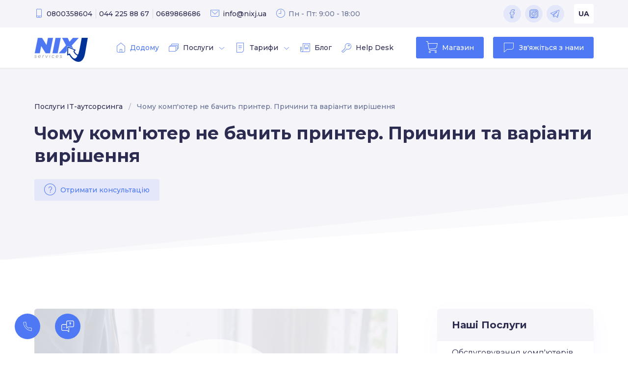

--- FILE ---
content_type: text/html; charset=UTF-8
request_url: https://nixj.ua/chomu-kompyuter-ne-bachity-printer-prichini-ta-varanti-virshennya
body_size: 12582
content:
<!DOCTYPE html>
<html lang="uk">
<head>
    <meta charset="UTF-8">
    <meta name="viewport" content="width=device-width, initial-scale=1">
<link rel="alternate" href="https://nixj.ua" hreflang="x-default" />
<link rel="alternate" href="https://nixj.ua" hreflang="uk-ua" />



<title>Чому комп&#039;ютер не бачить принтер - 6 варіантів вирішення проблеми | NixJ</title>

<meta name="description" content="Чому ваш комп&#039;ютер не бачить принтер - 6 можливих причин та варіанти їх вирішення читайте у нашій статті." />

<!-- LOGO -->
<script type="application/ld+json">
  {
    "@context": "http://schema.org",
    "@type": "Organization",
    "url": "https://nixj.ua",
    "logo": "https://nixj.ua/storage/images/91/50/75/five-86931791.png"
  }
</script>
<!-- PHONES -->
  <script type="application/ld+json">
  {
    "@context": "http://schema.org",
    "@type": "Organization",
    "url": "https://nixj.ua",
    "contactPoint": [
      {
      "@type": "ContactPoint",
      "telephone": "0800358604",
      "contactType": "customer service"
    } ,       {
      "@type": "ContactPoint",
      "telephone": "044 225 88 67",
      "contactType": "customer service"
    } ,       {
      "@type": "ContactPoint",
      "telephone": "0689868686",
      "contactType": "customer service"
    }       ]
  }
</script>
      <!-- BreadcrumbList -->
<script type="application/ld+json" >
  {
    "@context": "http://schema.org",
    "@type": "BreadcrumbList",
    "itemListElement": [
      {
        "@type": "ListItem",
        "position": 1,
        "name": "Послуги IT-аутсорсинга",
        "item": "https://nixj.ua"
      },
      {
        "@type": "ListItem",
        "position": 2,
        "name": "Чому комп&#039;ютер не бачить принтер. Причини та варіанти вирішення",
        "item": "https://nixj.ua/chomu-kompyuter-ne-bachity-printer-prichini-ta-varanti-virshennya"
      }
    ]
  }
</script>
   
<meta property="og:type" content="article" />
  <meta property="og:title" content="Чому комп&#039;ютер не бачить принтер. Причини та варіанти вирішення" />
<meta property="article:published_time" content="2023-02-26 18:15:15">
<meta property="article:modified_time" content="2023-02-26 18:15:15">
    <meta property="og:image" content="https://nixj.ua/storage/images/64/25/66/tree-37807917.png" />
      <meta property="og:description" content="Чому ваш комп&#039;ютер не бачить принтер - 6 можливих причин та варіанти їх вирішення читайте у нашій статті." />
<meta property="og:url" content="https://nixj.ua/chomu-kompyuter-ne-bachity-printer-prichini-ta-varanti-virshennya" />
<meta property="og:site_name" content="Nixj" />
<meta property="og:image:type" content="image/png">
<meta property="og:type" content="article">

 
  <link rel="icon" type="image/png" href="https://nixj.ua/storage/images/42/98/44/mini-40421261.png"  />
<script src="https://nixj.ua/js/jquery-3.4.1.min.js"></script>
<script defer src="https://nixj.ua/jquery.inputmask.js"></script>
<script type="text/javascript">
$(document).ready(function(){
  $('.send-phone').inputmask("+38 (999) 999 9999");  //static mask

});
</script>
<!-- Google Tag Manager --> <script>(function(w,d,s,l,i){w[l]=w[l]||[];w[l].push({'gtm.start': new Date().getTime(),event:'gtm.js'});var f=d.getElementsByTagName(s)[0], j=d.createElement(s),dl=l!='dataLayer'?'&l='+l:'';j.async=true;j.src= 'https://www.googletagmanager.com/gtm.js?id='+i+dl;f.parentNode.insertBefore(j,f); })(window,document,'script','dataLayer','GTM-NZLG75F');</script> <!-- End Google Tag Manager -->
<!-- Google Tag Manager (noscript) --> <noscript><iframe src="https://www.googletagmanager.com/ns.html?id=GTM-NZLG75F" height="0" width="0" style="display:none;visibility:hidden"></iframe></noscript> <!-- End Google Tag Manager (noscript) -->
<script defer type="application/javascript" src="https://tracker.clickguard.com/s/accCcfMU8Hn6C/astvGazpl6CoV"></script>
    <link rel="stylesheet" href="https://nixj.ua/css/icons.css">
    <link rel="stylesheet" href="https://nixj.ua/css/jquery.modal.min.css">
    <link rel="stylesheet" href="https://nixj.ua/css/slick.css">
    <link rel="stylesheet" href="https://nixj.ua/css/style.css">
    <link rel="stylesheet" href="https://nixj.ua/css/response.css">
    <link type="image/x-icon" rel="shortcut icon" href="https://nixj.ua/img/fav-2/favicon.ico">
    <link type="image/png" sizes="512x512" rel="icon" href="https://nixj.ua/img/fav-2/favicon-512x512.png">
    <link sizes="180x180" rel="apple-touch-icon" href="https://nixj.ua/img/fav-2/favicon-180x180.png">
    <link sizes="512x512" rel="apple-touch-icon" href="https://nixj.ua/img/fav-2/favicon-512x512.png">
    <!--[if lt IE 9]> 
        <script src="https://oss.maxcdn.com/html5shiv/3.7.3/html5shiv.min.js"></script>
        <script src="https://oss.maxcdn.com/respond/1.4.2/respond.min.js"></script>
    <![endif]-->
    <link rel="preconnect" href="https://fonts.gstatic.com">
    <link href="https://fonts.googleapis.com/css2?family=Montserrat:wght@400;500;700&display=swap" rel="stylesheet">
    <script src="https://nixj.ua/js/jquery-3.6.0.min.js"></script>
    <script src="https://help.nixj.net/js/contact-widget.js" id="hde-contact-widget" data-assets-host="https://help.nixj.net" data-host="help.nixj.net" data-lang="ru" defer></script>
</head>
<body>

<header id="header">
        <div class="top-head">
            <div class="container">
                <ul class="head-cont">
                    <li>
                        <i class="icon-Smart-Phone"></i>
                                            <a href="tel:0800358604">0800358604</a>
                                            <a href="tel:044 225 88 67">044 225 88 67</a>
                                            <a href="tel:0689868686">0689868686</a>
                                        </li>
                    <li>
                        <i class="icon-Mail"></i>
                        <a href="/cdn-cgi/l/email-protection#b1d8dfd7def1dfd8c9db9fc4d0"><span class="__cf_email__" data-cfemail="7c15121a133c1215041652091d">[email&#160;protected]</span></a>
                    </li> 
                    <li>
                        <i class="icon-Clock"></i>
                        Пн - Пт: 9:00 - 18:00
                    </li>
                </ul>
                <div class="lang-wrap right">
                    <div class="location-select" style="text-transform: uppercase;">
    <div class="current text-uppercase">
        ua
    </div>
    <ul>
            <li>
            <a href="https://nixj.ua/ru/chomu-kompyuter-ne-bachity-printer-prichini-ta-varanti-virshennya">
                ru
            </a>
        </li>
        </ul>
</div>
                    <div class="head-social">
                      <span itemscope itemtype="http://schema.org/Organization">
    


<a  rel="nofollow" href="https://facebook.com/nixjnet" target="_blank" class="btn btn-primary" itemprop="sameAs"><i class="icon-facebook"></i></a>

            


<a  rel="nofollow" href="https://instagram.com/nixjservices" target="_blank" class="btn btn-primary" itemprop="sameAs"><i class="icon-instagram"></i></a>

        


<a  rel="nofollow" href="https://t.me/Nixjbot" target="_blank" class="btn btn-primary" itemprop="sameAs"><i class="icon-tg"></i></a>

        </span>
                    </div>
                </div>
            </div>
        </div>
        <style>
            .bottom-head img{
                margin-top: -20px;
            }
            .top-nav .btn + .btn {
                margin-right: 19px !important;
            }
            @media (max-width: 991.5px) {
                .top-nav .btn + .btn {
                    margin-right: 20px !important;
                }
            }
        </style>
        <div class="bottom-head" style="">
            <div class="container">
                <a href="https://nixj.ua" class="head-logo">
                    <img src="https://nixj.ua/storage/images/91/50/75/five-86931791.png" alt="Nixj лого" style="width: 109px; height: auto; ">
                    <div style="width: 50px; display: inline-block;"></div>
                 <!--   <span>ua</span>-->
                </a>
                <button type="button" class="mob-menu-btn"><i class="icon-List"></i></button>
                <nav class="top-nav">
                    <a href="#" class="btn btn-highlight mp-order-btn"><i class="icon-Comment"></i> Зв'яжіться з нами</a>
                    <a href="https://shop.nixj.ua/" class="btn btn-highlight" target="_blank"><i class="icon-Shopping-Cart"></i> Магазин</a>
                    <ul class="top-menu">
                        <li class="active">
                            <a href="https://nixj.ua">
                                <i class="icon-House"></i>
                                Додому                            </a>
                        </li>
                        <li class="dropdown">
                            <span>
                                <i class="icon-Stacks"></i>
                                Послуги                                <i class="icon-Chevron---Down arrow"></i>
                            </span>
                            <ul>
                                                        <li >
                                    <a href="https://nixj.ua/services/obslughivanie-kompyyuterov">Обслуговування комп&#039;ютерів </a>
                                </li>
                                                        <li >
                                    <a href="https://nixj.ua/services/it-infrastruktura-ofisa-pod-klyuch">ІТ-інфраструктура офісу &quot;під ключ&quot; </a>
                                </li>
                                                        <li >
                                    <a href="https://nixj.ua/services/obslughivanie-serverov">Обслуговування серверів </a>
                                </li>
                                                        <li >
                                    <a href="https://nixj.ua/services/nastroyka-ip-telefonii">Налаштування IP-телефонії </a>
                                </li>
                                                        <li >
                                    <a href="https://nixj.ua/services/oblachnye-servisy">Хмарні сервіси </a>
                                </li>
                                                        <li >
                                    <a href="https://nixj.ua/services/nalashtuvannya-mikrotik">Налаштування Mikrotik </a>
                                </li>
                                                        
                            </ul>
                        </li>
                        <li class="dropdown">
                            <span>
                                <i class="icon-File"></i>
                                Тарифи                                <i class="icon-Chevron---Down arrow"></i>
                            </span>
                            <ul>
                                                    <li >
                                    <a href="https://nixj.ua/stoimosty-abonentskogo-obslughivaniya">Вартість абонентського обслуговування</a>
                                </li>
                                                    <li >
                                    <a href="https://nixj.ua/kalykulyator-stoimosti">Калькулятор вартості</a>
                                </li>
                                                </ul>
                        </li>
                                            <li >
                            <a href="https://nixj.ua/blog">
                                <i class="icon-News"></i>
                                Блог
                            </a>
                        </li>
                                            <li >
                            <a href="https://nixj.ua/help-desk">
                                <i class="icon-Key"></i>
                                Help Desk
                            </a>
                        </li>
                    
                    </ul>
                </nav>
            </div>
        </div>
    </header>


<main id="main">
 
<section id="title-wrap">
    <div class="container">
        <ol class="breadcrumbs">
            <li>
                <a href="https://nixj.ua">Послуги IT-аутсорсинга</a>
            </li>
            <li>
                Чому комп&#039;ютер не бачить принтер. Причини та варіанти вирішення
            </li>
        </ol>
        <h1 class="title">Чому комп&#039;ютер не бачить принтер. Причини та варіанти вирішення</h1>
        <button type="button" class="btn btn-primary mp-order-btn"><i class="icon-Help"></i> Отримати консультацію</button>
    </div>
</section>
    <section id="inner-page">
        <div class="container">
            <div class="col-left">
                <article class="text-block">
                                    <img src="https://nixj.ua/storage/images/64/25/66/one-37807917.png" alt="Чому комп&#039;ютер не бачить принтер. Причини та варіанти вирішення" id="main-image">
                
                    <p>Для сучасного бізнесу така периферійна комп&#39;ютерна техніка, як принтер, стала невід&#39;ємною частиною багатьох робочих процесів. Однак, доволі часто трапляється так, що цей пристрій не підключається до комп&#39;ютера, що може викликати значні труднощі в роботі та навіть призвести до фінансових або репутаційних втрат. Ця проблема досить поширена та може виникнути в будь-який момент, особливо в найменш сприятливий для цього час.&nbsp;</p>

<p>У даній статті ми розглянемо кроки, які можна виконати, щоб вирішити даний негаразд та повернути працездатність принтера самостійно. А для тих, хто не зміг подолати складнощі, але, все ж таки, хоче швидко вирішити проблему, рекомендуємо не зволікати та звернутися за допомогою до нашої компанії, щоб скористатись професійною послугою з <a href="https://nixj.ua/services/obslughivanie-kompyyuterov">обслуговування комп&#39;ютерів в Києві</a>.</p>

<p><span style="font-size:18px;">Зміст</span></p>

<ul>
	<li><a href="#sposib-1">Перевірка зʼєднання по кабелю</a></li>
	<li><a href="#sposib-2">Перевірка підʼєднання через WiFi-мережу</a></li>
	<li><a href="#sposib-3">Перевірка і зміна принтера за замовчуванням</a></li>
	<li><a href="#sposib-4">Перевірка служби друку</a></li>
	<li><a href="#sposib-5">Перевстановлення драйверів пристрою</a></li>
	<li><a href="#sposib-6">Перевірка наявності та усунення проблем Windows</a></li>
</ul>

<p><a name="sposib-1"></a></p>

<h2>Перевірка зʼєднання по кабелю</h2>

<p>Проблема неправильного підключення кабелю або необхідності його заміни через вихід з ладу &mdash; досить поширений випадок. Він може статися у кожного, але, у той же час не вимагає серйозних навичок для діагностики та вирішення проблеми. Діяти потрібно наступним чином:</p>

<ol>
	<li>Перш за все, переконайтеся, що ваш принтер включений та підключений до мережі живлення.</li>
	<li>Далі, перевірте, чи USB-кабель, що з&#39;єднує пристрій з комп&#39;ютером, належним чином підключений до порту USB на обох пристроях.<br />
	<img alt="Чому комп'ютер не бачить принтер фото - 1" src="/storage/images/upload/tjFN25nt3hmifrKpXLumuajwAlIsaeBfxBl4Bo52.jpg"  title="Перевірка з'єднання" /></li>
	<li>Якщо USB-кабель належним чином підключений, то при запуску принтера, операційна система Windows має розпізнати пристрій (буде звуковий сигнал) і встановити драйвери автоматично.</li>
</ol>

<p>Для того, щоб перевірити, чи пристрій підключений та готовий до використання, відкрийте &quot;Панель керування&quot; та знайдіть відповідний розділ. У вікні налаштувань принтера, можна перевірити стан з&#39;єднання. Якщо стан підключення показує &quot;Готово&quot;, то девайс готовий до використання.</p>

<p>У випадку, коли з&#39;єднання не працює, або стан підключення показує помилку, спробуйте перепідключити USB-кабель та перезапустити принтер та комп&#39;ютер. Якщо це не допомагає, можна перейти до інших варіантів вирішення проблеми.</p>

<p><a name="sposib-2"></a></p>

<h2>Перевірка підʼєднання через WiFi-мережу</h2>

<p>Цей тип з&#39;єднання є досить популярним, але може виникнути декілька несправностей або проблем, які ми розглянемо далі:</p>

<ol>
	<li>Перш за все, переконайтеся, що ваш пристрій і роутер включені та підключені до мережі живлення.<br />
	<img alt="Чому комп'ютер не бачить принтер фото - 2" src="/storage/images/upload/BEKURlYE15sVL3FMISKSQz7rO9OoDs4yjfmzDAFn.jpg"  title="Перевірка живлення" /></li>
	<li>Потім перевірте і подбайте про те, щоб ваш девайс був підключений до WiFi мережі, налаштування якої відповідає вимогам виробника принтера.<br />
	<img alt="Чому комп'ютер не бачить принтер фото - 3" src="/storage/images/upload/ByPCE24hy72kMwJIGHgaU1BFN2mLVUy8wet4kpQE.jpg"  title="Перевірка налаштувань з'єднання з мережею" /></li>
	<li>Перевірка роботи пристрою буде доступна через &quot;Панель керування&quot; та відповідний розділ. У вікні налаштувань пристрою, можна перевірити стан з&#39;єднання. Також, ви можете спробувати відправити документ на друк, щоб перевірити роботу девайса.</li>
</ol>

<p>У випадку, коли, на перший погляд, все налаштовано згідно рекомендацій, але функціональність так і не налаштована, можна спробувати інші варіанти вирішення проблеми.</p>

<p><a name="sposib-3"></a></p>

<h2>Перевірка і зміна принтера за замовчуванням</h2>

<p>Доволі часто неможливість використання нового пристрою повʼязана з тим, що у налаштуваннях операційної системи принтером за замовчуванням встановлений зовсім інший, окремий, старий девайс. Зміна цього параметру дозволить користуватися новим пристроєм кожного разу без ручного вибору девайсу.</p>

<p>Змінити принтер за замовчуванням досить просто. Для цього достатньо покроково зробити наступне:</p>

<ol>
	<li>Натисніть кнопку &quot;Пуск&quot; та перейдіть у розділ &quot;Панель керування&quot;.</li>
	<li>Знайдіть та відкрийте розділ &quot;Принтери та факси&quot;.<br />
	<img alt="Чому комп'ютер не бачить принтер фото - 4" src="/storage/images/upload/EpiZ7lPQrh7JiwFVpq40Zf2cnahf081rlt7WbpXx.jpg"  title="Принтери, що підключені до ПК" /></li>
	<li>У вікні &quot;Принтери та факси&quot; виберіть потрібний пристрій та правою кнопкою миші клікніть на нього.</li>
	<li>У контекстному меню виберіть пункт &quot;Встановити як принтер за замовчуванням&quot;.<br />
	<img alt="Чому комп'ютер не бачить принтер фото - 5" src="/storage/images/upload/ZPN2NJlAuMc8rmLVwgLmI0FVlTwivFJxUmrhuul4.jpg"  title="Включення принтером за замовчуванням" /></li>
	<li>Зачекайте, поки ОС Windows встановить зміни та повідомить вас про успішне встановлення девайса за замовчуванням.</li>
</ol>

<p>Готово! Тепер ви можете друкувати свої документи за допомогою нового принтера, обраного за замовчуванням. Також ви можете видалити старі пристрої зі списку, щоб уникнути плутанини.</p>

<p><a name="sposib-4"></a></p>

<h2>Перевірка служби друку</h2>

<p>Коли цей девайс не працює, одним із способів вирішення проблеми може бути перевірка служби друку. Ось кроки, які потрібно виконати для перевірки та відновлення служби друку в ОС Windows:</p>

<ol>
	<li>Перейдіть у &quot;Панель керування&quot;.</li>
	<li>У пошуковому полі введіть &quot;Служби&quot; та відкрийте відповідний розділ.<br />
	<img alt="Чому комп'ютер не бачить принтер фото - 6" src="/storage/images/upload/bNnWAM1uCyrYTIol64fIEMSngmvgdypWkxdi5Ng1.jpg"  title="Відкриваємо вікно служб" /></li>
	<li>У новому вікні знайдіть службу &quot;Друкарська черга&quot; та переконайтеся, що вона запущена.<br />
	<img alt="Чому комп'ютер не бачить принтер фото - 7" src="/storage/images/upload/wcol5mKkiu3FmawFsHCyyUVrcqemQnUmTRTBWQzM.jpg"  title="Перевірка черги друку" /></li>
	<li>Якщо служба не запущена, виберіть її та натисніть кнопку &quot;Запустити&quot; на панелі інструментів.<br />
	<img alt="Чому комп'ютер не бачить принтер фото - 8" src="/storage/images/upload/9qA9RCMIg7itc63xpAT9luEDQQx1TbARHWz01eTS.jpg"  title="Запуск служби друку" /></li>
	<li>У випвадку, коли служба запущена, спробуйте перезапустити її, вибравши її та натиснувши кнопку &quot;Перезапустити&quot; на панелі інструментів.</li>
	<li>Після запуску або перезапуску служби друку, спробуйте знову відправити документ на друк та перевірити роботу принтера.</li>
</ol>

<p><a name="sposib-5"></a></p>

<h2>Перевстановлення драйверів пристрою</h2>

<p>Оновлення драйверів є одним із варіантів для отримання налаштованого та працездатного &nbsp;принтера. &nbsp;Якщо операційна система зовсім не бачить пристрій, то вирішити проблему її інструментами буде складно. Тому можемо рекомендувати:</p>

<ol>
	<li>Визначити точну модель принтера по назві на упаковці або у супровідній документації до моделі.</li>
	<li>Перейти на офіційний сайт бренду-виробника.</li>
	<li>Скачати на ньому драйвер, знайшовши необхідний через пошук.</li>
	<li>Відкрити та встановити файл на вашому компʼютері.</li>
	<li>Підключити принтер до мережі та до компʼютера, увімкнути його та дочекатися факту його розпізнавання системою.</li>
	<li>Перевірити, чи правильно виконуються функції пристрою.</li>
</ol>

<p><a name="sposib-6"></a></p>

<h2>Перевірка наявності та усунення проблем Windows</h2>

<p>Перевірка та усунення проблем Windows може допомогти отримати повнофункціональний та правильно підключений принтер у ситуації, коли система взагалі його не бачить. Для цього зробіть наступне:</p>

<ol>
	<li>Відкрийте розділ &quot;Параметри&quot;.</li>
	<li>Перейдіть до розділу &laquo;Блютуз і девайси&raquo;.<br />
	<img alt="Чому комп'ютер не бачить принтер фото - 9" src="/storage/images/upload/4oOKEXvSfFLSc4nZ3q7Y6wgR7ojiTzRPFEDxSN3s.jpg"  title="Відкриваємо розділ Блютуз та пристрої" /></li>
	<li>Виберіть &laquo;Принтери та сканери&raquo;.<br />
	<img alt="Чому комп'ютер не бачить принтер фото - 10" src="/storage/images/upload/dF1DSoIZRuo3u9k3FRsZkF8MhSJK4YUHi8NtW5v8.jpg"  title="Розділ принтери та сканери" /></li>
	<li>Запустіть утиліту для пошуку та вирішення проблем (у нижній частині вікна).<br />
	<img alt="Чому комп'ютер не бачить принтер фото - 11" src="/storage/images/upload/EWCzFNneJptgvkgPAoIRO2lXknXEzr230qEOOccd.jpg"  title="Запуск програми для пошуку та вирішення проблем" /></li>
	<li>Перезавантажте пристрої та протестуйте роботу принтера.</li>
</ol>

<h2>Висновок</h2>

<p>Отже, якщо Ваш комп&#39;ютер не бачить принтер, існує багато можливих причин та різних варіантів вирішення цієї проблеми. Але, найчастіше, саме вірне рішення, як правило, знаходиться на поверхні.&nbsp;Сподіваємось, що наша стаття допомогла Вам у цьому.</p>
                </article>

                
                    

                
            </div>

             <aside class="col-right">
                    <div class="aside-block">
                        <h3 class="title">Наші Послуги</h3>
                        <ul class="aside-list">
                                                <li >
                                <a href="https://nixj.ua/obslughivanie-kompyyuterov">Обслуговування комп&#039;ютерів</a>
                            </li>
                                                <li >
                                <a href="https://nixj.ua/it-infrastruktura-ofisa-pod-klyuch">ІТ-інфраструктура офісу &quot;під ключ&quot;</a>
                            </li>
                                                <li >
                                <a href="https://nixj.ua/obslughivanie-serverov">Обслуговування серверів</a>
                            </li>
                                                <li >
                                <a href="https://nixj.ua/nastroyka-ip-telefonii">Налаштування IP-телефонії</a>
                            </li>
                                                <li >
                                <a href="https://nixj.ua/oblachnye-servisy">Хмарні сервіси</a>
                            </li>
                                                <li >
                                <a href="https://nixj.ua/nalashtuvannya-mikrotik">Налаштування Mikrotik</a>
                            </li>
                                              
                        </ul>
                    </div>
                    <div class="aside-block text-center">
                        <h3 class="title">Замовте ІТ-послуги</h3>
                        <div class="ab-btn-wrap">
                            <span href="#" class="btn btn-lg btn-highlight mp-order-btn"><i class="icon-Forward"></i> Зробіть замовлення</span>
                        </div>
                    </div>

                    <div class="aside-block">
                        <h3 class="title">Свіжий у блозі</h3>
                        <ul class="aside-list">
                                                <li>
                                <a href="https://nixj.ua/scho-take-server--yak-vn-pracyu-prostimi-slovami-dlya-bznesu">Що таке сервер і як він працює: простими словами для бізнесу</a>
                            </li>
                                                <li>
                                <a href="https://nixj.ua/it-autsorsing-dlya-startapv-yak-zosereditisy-na-rozvitku-a-ne-na-tehnchnih-zavdannyah">IT-аутсорсинг для стартапів: як зосередитись на розвитку, а не на технічних завданнях</a>
                            </li>
                                                <li>
                                <a href="https://nixj.ua/vidi-bometrichno-autentifkac">Види біометричної аутентифікації</a>
                            </li>
                                                <li>
                                <a href="https://nixj.ua/yak-pravilyno-pobuduvati-lokalynu-mereghu-v-ofs">Як правильно побудувати локальну мережу в офісі</a>
                            </li>
                                                <li>
                                <a href="https://nixj.ua/yak-zmniti-rozdli-diskv-za-dopomogoyu-parametrv-windows-11">Як змінити розділи дисків за допомогою параметрів Windows 11</a>
                            </li>
                                            </ul>
                    </div>

               <!--     <div class="aside-block text-center">
                        <h3 class="title">Переглянути вартість послуги</h3>
                        <div class="ab-btn-wrap">
                            <a href="#" class="btn btn-lg btn-highlight"><i class="icon-Files"></i> Прейскурант</a>
                        </div>
                    </div>-->
                </aside>
        </div>
    </section>

</main>

<script data-cfasync="false" src="/cdn-cgi/scripts/5c5dd728/cloudflare-static/email-decode.min.js"></script><script type="text/javascript">
	$(function(){
		if($('#items-place').length > 0)
		{
			$('.tariff-outer').appendTo($('#items-place'));

		}
	})
</script>
<script type="text/javascript">
    $(function(){
        if($('.zmist').length > 0) {
            var zmist = "<h2>Зміст</h2><div id='zmist-block'><ul>";
            $('.zmist').each(function(index){
                zmist += '<li><a href="#zmist-' + index + '">' + $(this).text() + '</a></li>';
                $(this).attr('id', 'zmist-' + index);
            });
            zmist += '</ul></div><p></p>';

            $('#main-image').after(zmist);
            $('#zmist-block a').click((e)=>{
                e.preventDefault();
                var _t = $(e.target).attr('href');
                $('html, body').animate({
                    scrollTop: $(_t).offset().top - 70
                }, 500);
            });
        }
    })
</script>
       


<style type="text/css">
	#adminzone-link{
		position: fixed;
		z-index: 99999;
		bottom: 0;
		left: 0;
		//transform: translateX(-50%);
		//opacity: 0.7;
		background: #f9f9f9;
		border: 1px solid #ddd;
		transition: 0.5s;
	}
	#adminzone-link:hover{
		opacity: 1;
	}
</style>

<footer id="footer">
        <div class="container">
            <div class="row">
                <div class="col-md-6 col-lg-3">
                    <p class="foot-logo-title">Натисніть, щоб перейти до служби підтримки</p>
                    <a href="https://help.nixj.net/" class="foot-logo-wrap">
                        <div class="foot-logo">
                            <img src="https://nixj.ua/storage/images/91/50/75/five-86931791.png" alt="Nixj лого" style="width: 109px; height: auto; margin-top: -20px;">
                            <div style="width: 50px; display: inline-block;"></div>
                       <!--     <span>ua</span>-->
                        </div>
                        <div class="foot-sublogo">support ticket system</div>
                    </a>
                    <p class="foot-logo-title">Приєднайся до нас</p>
                    <div class="head-social">
                        <span itemscope itemtype="http://schema.org/Organization">
    


<a  rel="nofollow" href="https://facebook.com/nixjnet" target="_blank" class="btn btn-primary" itemprop="sameAs"><i class="icon-facebook"></i></a>

            


<a  rel="nofollow" href="https://instagram.com/nixjservices" target="_blank" class="btn btn-primary" itemprop="sameAs"><i class="icon-instagram"></i></a>

        


<a  rel="nofollow" href="https://t.me/Nixjbot" target="_blank" class="btn btn-primary" itemprop="sameAs"><i class="icon-tg"></i></a>

        </span>
                    </div>
                </div>
                <div class="col-md-6 col-lg-3">
                    <p class="foot-title"><i class="icon-Link"></i> Швидкі посилання</p>
                    <nav>
                        <ul class="foot-list">
                                                            <li><a href="https://nixj.ua/services/obslughivanie-kompyyuterov">Обслуговування комп&#039;ютерів</a></li>
                                                            <li><a href="https://nixj.ua/services/obslughivanie-serverov">Обслуговування серверів</a></li>
                                                            <li><a href="https://nixj.ua/services/nastroyka-ip-telefonii">Налаштування IP-телефонії</a></li>
                                                            <li><a href="https://nixj.ua/services/nalashtuvannya-mikrotik">Налаштування Mikrotik</a></li>
                                                    </ul>
                    </nav>
                </div>
                <div class="col-md-6 col-lg-3">
                    <p class="foot-title"><i class="icon-Information"></i> Інформація</p>
                    <nav>
                        <ul class="foot-list">
                                                            <li><a href="https://nixj.ua/blog">Блог</a></li>
                                                            <li><a href="https://nixj.ua/help-desk">Help Desk</a></li>
                                                            <li><a href="https://nixj.ua/politika-konfidencialynosti">Політика конфіденційності</a></li>
                                                            <li><a href="https://nixj.ua/kontakty">Контакти</a></li>
                                                            <li><a href="https://nixj.ua/kalykulyator">Калькулятор</a></li>
                                                            <li><a href="https://nixj.ua/karta-saytu">Карта сайту</a></li>
                                                    </ul>
                    </nav>
                </div>
                <div class="col-md-6 col-lg-3" itemscope itemtype="http://schema.org/Organization">
                    <p class="foot-title"><i class="icon-Contacts"></i><b> Контакти</b></p>
                    <ul class="foot-cont">
                        <li itemprop="address" itemscope itemtype="http://schema.org/PostalAddress">
                            <i class="icon-Pin---1"></i>
                            <a href="https://www.google.com/maps/place/%D1%83%D0%BB.+%D0%9F%D1%80%D0%B5%D0%B4%D1%81%D0%BB%D0%B0%D0%B2%D0%B8%D0%BD%D1%81%D0%BA%D0%B0%D1%8F,+39,+%D0%9A%D0%B8%D0%B5%D0%B2,+02000/@50.4206904,30.5216624,17z/data=!3m1!4b1!4m5!3m4!1s0x40d4cf178d9b9fb1:0x3be933d9d0bc7fb4!8m2!3d50.4206904!4d30.5238511" target="_blank" rel="nofollow noopener noreferrer">ТОВ Ніксджей <br><span itemprop="streetAddress"> вул. Предславинська, 39, офіс 502</span>, <span itemprop="addressLocality">м. Київ</span>, Україна</a>
                        </li>
                        <li> 
                            <i class="icon-Smart-Phone"></i>
                                                    <a href="tel:0800358604">0800358604</a>
                                                    <a href="tel:044 225 88 67">044 225 88 67</a>
                                                    <a href="tel:0689868686">0689868686</a>
                                                </li>
                        <li>
                            <i class="icon-Mail"></i>
                            <a href="/cdn-cgi/l/email-protection#4f262129200f21263725613a2e" itemprop="email"><span class="__cf_email__" data-cfemail="aac3c4ccc5eac4c3d2c084dfcb">[email&#160;protected]</span></a>
                        </li>
                        <li>
                            <i class="icon-Clock"></i>
                            Пн - Пт: 9:00 - 18:00
                        </li>
                    </ul>
                </div>
            </div>
        </div>
        <div class="bottom-foot text-center">
            <div class="container">Copyrights. © <span id="foot-year">2021</span> Nixj.ua. Всі права захищені! Забороняється копіювання матеріалів даного сайту без згоди адміністрації, а також без активного та відкритого для індексації посилання на сайт Nixj.ua.</div>
        </div>
    </footer>





    <script data-cfasync="false" src="/cdn-cgi/scripts/5c5dd728/cloudflare-static/email-decode.min.js"></script><script src="https://nixj.ua/js/jquery.modal.min.js"></script>
    <script src="https://nixj.ua/js/slick.min.js"></script>
    <script src="https://nixj.ua/js/parallax.js"></script>
    <script src="https://nixj.ua/js/script.js"></script>

<div id="modal-information" class="modal"></div>

    <div id="mp-order-modal" class="modal" >
        <a href="#" rel="modal:close" class="modal-close"><i class="icon-Cross"></i></a>
        <p style="font-size: 24px; margin: 0 0 10px 0; padding: 0 30px; font-weight: 700;">Дякуємо за звернення!</p>
        <p id="cb-form-block-p">Будь ласка, заповніть форму нижче. Наші менеджери неодмінно зв&#039;яжуться з Вами для з&#039;ясування деталей.</p>
        <div class="mpo-wrap" id="cb-form-block">
            <img src="https://nixj.ua/img/order-modal-1.png" alt="Помощь">
            <div class="text" >
                <form action="javascript:void(null);" onsubmit="callbackForm('cb-form')" id="cb-form">
                  <input type="hidden" name="_token" value="ejBlABsLbFh0DMiC6KdTOwK0pGT5a3kZvhKbFYin">                  <input type="hidden" name="subject" value="Сообщение с Вашего сайта nixj.ua">
                  <input type="hidden" name="phone_number_input" value="1">
                    <div class="form-block">
                        <label for="mpo-name">Ваше ім'я *</label>
                        <input type="hidden" name="question[0]" value="Ім'я">
                        <input type="text" name="answer[0]" required minlength="2" id="mpo-name">
                    </div>
                    <div class="form-block">
                        <label for="mpo-phone">Ваш номер телефону *</label>
                        <input type="hidden" name="question[1]" value="телефонний номер">
                        <input type="text" class="send-phone" name="answer[1]" required minlength="5" id="mpo-phone">
                    </div> 
                    <div class="form-block">
                        <label for="mpo-mail">Ваш email</label>
                        <input type="hidden" name="question[2]" value="e-mail">
                        <input type="email" name="answer[2]" required minlength="6" id="mpo-mail">
                    </div>
                                         <input type="hidden" name="question[3]" value="Доп. инф.">
                         <input type="hidden" name="answer[3]" id="add-inf-callback">
                    <button type="submit" class="btn btn-primary"><i class="icon-Send"></i>Надіслати</button>
                </form>
            </div>
        </div>
        <div id="cb-form-block-answer" class="d-none text">
          Повідомлення доставлено
        </div>
    </div>

    <button type="button" id="back-top"><span><i class="icon-Arrow---Up"></i></span></button>


<script type="text/javascript">
function callbackForm(id)
{
    var data   = $('#' + id).serialize();

    $.ajax({
        method: 'GET',
        url: "/send-email",
        headers: {'X-CSRF-TOKEN': $('meta[name="csrf-token"]').attr('content')},
        data: data,
        success: function(data)
        {
            $('#' + id + '-block').addClass('d-none');
            $('#' + id + '-block-p').addClass('d-none');
            $('#' + id + '-block-answer').removeClass('d-none');
            gtag('event', 'conversion', {'send_to': 'AW-10840206538/gSHlCNeHg-YDEMrZgbEo'});
        },
        error:  function(xhr, str)
        {
            alert('Возникла ошибка: ' + xhr.responseCode);
        }
    });
}
$(document).on('click', '.mp-order-btn', function(){

    var add_inf_callback = $(this).data('add_inf_callback');

    if(add_inf_callback != undefined)
        $('#add-inf-callback').val(add_inf_callback);
    else
        $('#add-inf-callback').val('');

});
</script>

<style type="text/css">
    #hde-contact-container {
        bottom: 29px !important;
        right: auto !important;
        left: 112px !important;
    }
    /*кнопка звонка*/
    .dws {
        position: fixed;
        bottom: 29px;
        left: 30px;
        z-index: 999;
    }
    .pulse, .bloc, .phone {
        position: absolute;
        width: 52px;
        height: 52px;
        color: #fff;
        text-align: center;
        border-radius: 50%;
    }
    .bloc {
        cursor: pointer;
        z-index: 1;
        overflow: hidden;
    }
    .pulse {
        background: var(--color-primary);
        position: relative;
        transition: .5s;
    }
    .phone {
        font-size: 18px;
        line-height: 52px;
        animation: phone .9s ease-in-out infinite;
        padding: 17px;
    }
    .text-btn {
        position: absolute;
        opacity: 0;
        text-transform: uppercase;
        font-family: inherit;
        font-style: inherit;
        top: 12px;
        font-size: 9px;
        line-height: 1.5;
        font-weight: 600;
        transform: scaleX(-1);
        transition: .5s ease-in-out;
    }
    .phone i {
        transition: .5s ease-in-out;
    }
    .pulse:hover i {
        transition: .5s ease-in-out;
        transform: scale(0);
    }
    .pulse:hover .text-btn {
        transform: scaleX(1);
        transition: .5s ease-in-out;
        opacity: 1;
    }
    .pulse:hover::before,
    .pulse:hover::after {
        content: '';
        position: absolute;
        border: 1px solid var(--color-primary);
        left: -20px;
        right: -20px;
        top: -20px;
        bottom: -20px;
        border-radius: 50%;
        animation: pulse 1.8s linear infinite;
        opacity: 0;
    }
    .pulse:hover::after {
        animation-delay: .5s;
    }

    @keyframes  phone {
        0%, 100% {
            transform: rotate(-20deg);
        }
        50% {
            transform: rotate(21deg);
        }
    }
    @keyframes  pulse {
        0% {
            transform: scale(0.5);
            opacity: 0;
        }
        50% {
            opacity: 1;
        }
        100% {
            transform: scale(1.2);
            opacity: 0;
        }
    }
    @media (max-width: 991.5px) {
        #back-top {
            display: block !important;
            right: 15px;
            bottom: 15px;
            opacity: 1 !important;
        }
        .dws {
            position: fixed;
            bottom: 14px;
            left: 15px;
            z-index: 999;
        }
        #hde-contact-container {
            bottom: 14px !important;
            left: 82px !important;
        }
    }
</style>  

<div class="dws callback-button mp-order-btn" data-source="фиксированная иконка в нижнем правом углу сайта">
    <div class="pulse">
        <div class="bloc"></div>
        <div class="phone"><i class="icon-Phone"></i></div>
        <div class="text-btn">Кнопка звʼязку</div>
    </div>
</div>

<script type="text/javascript">
    $(function(){
        if($('#items-place').length > 0)
        {
            $('.tariff-outer').appendTo($('#items-place'));

        }
    })
</script>
<script defer src="https://static.cloudflareinsights.com/beacon.min.js/vcd15cbe7772f49c399c6a5babf22c1241717689176015" integrity="sha512-ZpsOmlRQV6y907TI0dKBHq9Md29nnaEIPlkf84rnaERnq6zvWvPUqr2ft8M1aS28oN72PdrCzSjY4U6VaAw1EQ==" data-cf-beacon='{"version":"2024.11.0","token":"e2f96b006f604b4db70296ac5736615e","r":1,"server_timing":{"name":{"cfCacheStatus":true,"cfEdge":true,"cfExtPri":true,"cfL4":true,"cfOrigin":true,"cfSpeedBrain":true},"location_startswith":null}}' crossorigin="anonymous"></script>
</body>
</html>




--- FILE ---
content_type: text/css
request_url: https://nixj.ua/css/icons.css
body_size: 2140
content:
@charset "UTF-8";
@font-face {
  font-family: 'icomoon';
  src:  url('../fonts/icomoon.eot?w3gogp');
  src:  url('../fonts/icomoon.eot?w3gogp#iefix') format('embedded-opentype'),
    url('../fonts/icomoon.ttf') format('truetype'),
    url('../fonts/icomoon.woff') format('woff'),
    url('../fonts/icomoon.svg#icomoon') format('svg');
  font-weight: normal;
  font-style: normal;
  font-display: block;
}

[class^="icon-"], [class*="icon-"]{
  /* use !important to prevent issues with browser extensions that change fonts */
  font-family: 'icomoon' !important;
  speak: never;
  font-style: normal;
  font-weight: normal;
  font-variant: normal;
  text-transform: none;
  line-height: 1;

  /* Better Font Rendering =========== */
  -webkit-font-smoothing: antialiased;
  -moz-osx-font-smoothing: grayscale;
}

.icon-landline:before {
  content: "\e9e2";
}
.icon-Business-Man:before {
  content: "\e9df";
}
.icon-Business-ManWoman:before {
  content: "\e9e0";
}
.icon-Business-Mens:before {
  content: "\e9e1";
}
.icon-facebook:before {
  content: "\e9da";
}
.icon-instagram:before {
  content: "\e9db";
}
.icon-tg:before {
  content: "\e9dc";
}
.icon-twitter:before {
  content: "\e9dd";
}
.icon-youtube:before {
  content: "\e9de";
}
.icon-Space-Shuttle:before {
  content: "\e90d";
}
.icon-Thunder:before {
  content: "\e90f";
}
.icon-Cloudy:before {
  content: "\e910";
}
.icon-Wind:before {
  content: "\e911";
}
.icon-Coffee:before {
  content: "\e912";
}
.icon-Planet:before {
  content: "\e913";
}
.icon-Briefcase:before {
  content: "\e94f";
}
.icon-Suitcase:before {
  content: "\e963";
}
.icon-Calendar---Check:before {
  content: "\e964";
}
.icon-Calendar---Delete:before {
  content: "\e986";
}
.icon-Calendar:before {
  content: "\e994";
}
.icon-Flow---Cascade:before {
  content: "\e995";
}
.icon-Expand1:before {
  content: "\e999";
}
.icon-Maximize:before {
  content: "\e99b";
}
.icon-Minimize:before {
  content: "\e99c";
}
.icon-Maximize---Alt:before {
  content: "\e99d";
}
.icon-Minimize---Alt:before {
  content: "\e99e";
}
.icon-Sleep:before {
  content: "\e99f";
}
.icon-Phone-Shake:before {
  content: "\e9a0";
}
.icon-Bluetooth:before {
  content: "\e9a1";
}
.icon-Power:before {
  content: "\e9a2";
}
.icon-Signal---Alt:before {
  content: "\e9a8";
}
.icon-Signal:before {
  content: "\e9b0";
}
.icon-Wifi:before {
  content: "\e9b1";
}
.icon-Infinite:before {
  content: "\e9b2";
}
.icon-Recycle:before {
  content: "\e9b3";
}
.icon-No:before {
  content: "\e9b4";
}
.icon-Bullets:before {
  content: "\e9b5";
}
.icon-Numbers:before {
  content: "\e9b6";
}
.icon-Collapse:before {
  content: "\e9b7";
}
.icon-Expand:before {
  content: "\e9b8";
}
.icon-Cloud---Download:before {
  content: "\e9b9";
}
.icon-Cloud---Upload:before {
  content: "\e9ba";
}
.icon-Cloud:before {
  content: "\e9bb";
}
.icon-Plug:before {
  content: "\e9bc";
}
.icon-Printer:before {
  content: "\e9bd";
}
.icon-Router:before {
  content: "\e9be";
}
.icon-Shredder:before {
  content: "\e9bf";
}
.icon-Security-Camera:before {
  content: "\e9c0";
}
.icon-Chip:before {
  content: "\e9c1";
}
.icon-Server:before {
  content: "\e9c2";
}
.icon-Disk:before {
  content: "\e9c3";
}
.icon-Lightbulb:before {
  content: "\e9c4";
}
.icon-Apple-Watch:before {
  content: "\e9c5";
}
.icon-Globe:before {
  content: "\e9c6";
}
.icon-Mortar-Board:before {
  content: "\e9c7";
}
.icon-Technology:before {
  content: "\e9c8";
}
.icon-Podcast:before {
  content: "\e9c9";
}
.icon-Map:before {
  content: "\e9ca";
}
.icon-Street-Sign:before {
  content: "\e9cb";
}
.icon-Direction---Alt:before {
  content: "\e9cc";
}
.icon-Direction:before {
  content: "\e9cd";
}
.icon-World:before {
  content: "\e9ce";
}
.icon-Line-Chart:before {
  content: "\e9cf";
}
.icon-Pillow-Chart---1:before {
  content: "\e9d0";
}
.icon-Pillow-Chart---2:before {
  content: "\e9d1";
}
.icon-Pillow-Chart---3:before {
  content: "\e9d2";
}
.icon-Safe:before {
  content: "\e9d3";
}
.icon-Pixel:before {
  content: "\e9d4";
}
.icon-Ruler:before {
  content: "\e9d5";
}
.icon-More---Alt:before {
  content: "\e9d6";
}
.icon-Flag---Alt:before {
  content: "\e9d7";
}
.icon-Flash:before {
  content: "\e9d8";
}
.icon-Target:before {
  content: "\e9d9";
}
.icon-Crown:before {
  content: "\e901";
}
.icon-Key:before {
  content: "\e903";
}
.icon-Compose:before {
  content: "\e904";
}
.icon-Loupe:before {
  content: "\e9ad";
}
.icon-Zoom-In:before {
  content: "\e9ae";
}
.icon-Zoom-Out:before {
  content: "\e9af";
}
.icon-More:before {
  content: "\e900";
}
.icon-certificate:before {
  content: "\e902";
}
.icon-Arrow---Down:before {
  content: "\e905";
}
.icon-Arrow---Left:before {
  content: "\e906";
}
.icon-Arrow---Right:before {
  content: "\e907";
}
.icon-Arrow---Up:before {
  content: "\e908";
}
.icon-Chevon---Left:before {
  content: "\e909";
}
.icon-Chevron---Down:before {
  content: "\e90a";
}
.icon-Chevron---Right:before {
  content: "\e90b";
}
.icon-Chevron---Up:before {
  content: "\e90c";
}
.icon-Medical-Cross:before {
  content: "\e90e";
}
.icon-Truck:before {
  content: "\e914";
}
.icon-Sun:before {
  content: "\e915";
}
.icon-Water-Drop:before {
  content: "\e916";
}
.icon-Birthday-Cake:before {
  content: "\e917";
}
.icon-Pizza:before {
  content: "\e918";
}
.icon-Balloon:before {
  content: "\e919";
}
.icon-Bell:before {
  content: "\e91a";
}
.icon-Clock:before {
  content: "\e91b";
}
.icon-Add:before {
  content: "\e91c";
}
.icon-Check-All---Alt:before {
  content: "\e91d";
}
.icon-Cross:before {
  content: "\e91e";
}
.icon-Danger:before {
  content: "\e91f";
}
.icon-Do-Not-Enter:before {
  content: "\e920";
}
.icon-External-Link:before {
  content: "\e921";
}
.icon-Flow---Tree:before {
  content: "\e922";
}
.icon-Information:before {
  content: "\e923";
}
.icon-Keyboard:before {
  content: "\e924";
}
.icon-Remove:before {
  content: "\e925";
}
.icon-Restore:before {
  content: "\e926";
}
.icon-Sign-In:before {
  content: "\e927";
}
.icon-Sign-Out:before {
  content: "\e928";
}
.icon-Success:before {
  content: "\e929";
}
.icon-Switch:before {
  content: "\e92a";
}
.icon-Tick:before {
  content: "\e92b";
}
.icon-USB:before {
  content: "\e92c";
}
.icon-Align---Left:before {
  content: "\e92d";
}
.icon-Close-Quote:before {
  content: "\e92e";
}
.icon-Code:before {
  content: "\e92f";
}
.icon-Filter:before {
  content: "\e930";
}
.icon-Grid---Alt:before {
  content: "\e931";
}
.icon-Grid:before {
  content: "\e932";
}
.icon-Justify:before {
  content: "\e933";
}
.icon-List:before {
  content: "\e934";
}
.icon-Open-Quote:before {
  content: "\e935";
}
.icon-Redo:before {
  content: "\e936";
}
.icon-Undo:before {
  content: "\e937";
}
.icon-Window:before {
  content: "\e938";
}
.icon-Windows:before {
  content: "\e939";
}
.icon-File---Checked:before {
  content: "\e93a";
}
.icon-File---Delete:before {
  content: "\e93b";
}
.icon-File---Download:before {
  content: "\e93c";
}
.icon-File---Upload:before {
  content: "\e93d";
}
.icon-File:before {
  content: "\e93e";
}
.icon-Files:before {
  content: "\e93f";
}
.icon-Folder---Checked:before {
  content: "\e940";
}
.icon-Folder---Delete:before {
  content: "\e941";
}
.icon-Folder---Download:before {
  content: "\e942";
}
.icon-Folder---Open:before {
  content: "\e943";
}
.icon-Folder---Upload:before {
  content: "\e944";
}
.icon-Folder:before {
  content: "\e945";
}
.icon-Save:before {
  content: "\e946";
}
.icon-Share---3:before {
  content: "\e947";
}
.icon-Upload:before {
  content: "\e948";
}
.icon-Computer:before {
  content: "\e949";
}
.icon-Magic-Mouse:before {
  content: "\e94a";
}
.icon-Tablet:before {
  content: "\e94b";
}
.icon-Book---Alt:before {
  content: "\e94c";
}
.icon-Book---Checked:before {
  content: "\e94d";
}
.icon-Book---Download:before {
  content: "\e94e";
}
.icon-News:before {
  content: "\e950";
}
.icon-Camera:before {
  content: "\e951";
}
.icon-Equalizer:before {
  content: "\e952";
}
.icon-Image:before {
  content: "\e953";
}
.icon-Pause:before {
  content: "\e954";
}
.icon-Play:before {
  content: "\e955";
}
.icon-Reload:before {
  content: "\e956";
}
.icon-Repeat:before {
  content: "\e957";
}
.icon-Shuffle:before {
  content: "\e958";
}
.icon-Stop:before {
  content: "\e959";
}
.icon-Video:before {
  content: "\e95a";
}
.icon-Pin---1:before {
  content: "\e95b";
}
.icon-Barcode-Scan:before {
  content: "\e95c";
}
.icon-Credit-Card:before {
  content: "\e95d";
}
.icon-Shopping-Bag:before {
  content: "\e95e";
}
.icon-Shopping-Basket:before {
  content: "\e95f";
}
.icon-Shopping-Cart:before {
  content: "\e960";
}
.icon-Wallet:before {
  content: "\e961";
}
.icon-Add-Contacts:before {
  content: "\e962";
}
.icon-Box-Alt:before {
  content: "\e965";
}
.icon-Comment---Alt:before {
  content: "\e966";
}
.icon-Comment:before {
  content: "\e967";
}
.icon-Contacts:before {
  content: "\e968";
}
.icon-Forward:before {
  content: "\e969";
}
.icon-Junk-Box:before {
  content: "\e96a";
}
.icon-Keypad:before {
  content: "\e96b";
}
.icon-Mail:before {
  content: "\e96c";
}
.icon-Phone:before {
  content: "\e96d";
}
.icon-Reply:before {
  content: "\e96e";
}
.icon-Send:before {
  content: "\e96f";
}
.icon-User-Alt:before {
  content: "\e970";
}
.icon-User:before {
  content: "\e971";
}
.icon-Users:before {
  content: "\e972";
}
.icon-Clipboard:before {
  content: "\e973";
}
.icon-Envelope:before {
  content: "\e974";
}
.icon-Magic-Wand:before {
  content: "\e975";
}
.icon-Stacks:before {
  content: "\e976";
}
.icon-Attachment:before {
  content: "\e977";
}
.icon-Backspace:before {
  content: "\e978";
}
.icon-Bookmark:before {
  content: "\e979";
}
.icon-Dislike:before {
  content: "\e97a";
}
.icon-Guard:before {
  content: "\e97b";
}
.icon-Half-Star:before {
  content: "\e97c";
}
.icon-Heart:before {
  content: "\e97d";
}
.icon-Like:before {
  content: "\e97e";
}
.icon-Link:before {
  content: "\e97f";
}
.icon-Lock:before {
  content: "\e980";
}
.icon-Pencil:before {
  content: "\e981";
}
.icon-Settings:before {
  content: "\e982";
}
.icon-Shield:before {
  content: "\e983";
}
.icon-Star:before {
  content: "\e984";
}
.icon-Tag:before {
  content: "\e985";
}
.icon-Trash:before {
  content: "\e987";
}
.icon-Unlink:before {
  content: "\e988";
}
.icon-Unlock:before {
  content: "\e989";
}
.icon-View:before {
  content: "\e98a";
}
.icon-Warning:before {
  content: "\e98b";
}
.icon-Wranch:before {
  content: "\e98c";
}
.icon-Emoji:before {
  content: "\e98d";
}
.icon-Fail:before {
  content: "\e98e";
}
.icon-Help:before {
  content: "\e98f";
}
.icon-desk:before {
  content: "\e990";
}
.icon-Flow---Branch:before {
  content: "\e991";
}
.icon-Car:before {
  content: "\e992";
}
.icon-Money---Alt:before {
  content: "\e993";
}
.icon-Gift:before {
  content: "\e996";
}
.icon-Book---Open:before {
  content: "\e997";
}
.icon-Watch:before {
  content: "\e998";
}
.icon-More1:before {
  content: "\e99a";
}
.icon-Laptop:before {
  content: "\e9a3";
}
.icon-Phone1:before {
  content: "\e9a4";
}
.icon-Emoji1:before {
  content: "\e9a5";
}
.icon-Smart-Phone:before {
  content: "\e9a6";
}
.icon-Apple:before {
  content: "\e9a7";
}
.icon-Chat:before {
  content: "\e9a9";
}
.icon-Note:before {
  content: "\e9aa";
}
.icon-Layers:before {
  content: "\e9ab";
}
.icon-House:before {
  content: "\e9ac";
}


--- FILE ---
content_type: text/css
request_url: https://nixj.ua/css/style.css
body_size: 15165
content:
@charset "UTF-8";
* {
    vertical-align: top;
    font-weight: inherit;
    font-family: inherit;
    font-style: inherit;
    font-size: 100%;
    border: 0 none;
    outline: 0;
    padding: 0;
    margin: 0;
    text-decoration: none;
    background: transparent;
    border-collapse: collapse;
    -webkit-box-sizing: border-box;
    -moz-box-sizing: border-box;
    box-sizing: border-box;
}
*:before, *:after {
    -webkit-box-sizing: border-box;
    -moz-box-sizing: border-box;
    box-sizing: border-box;
}
:root {
    --color-primary: #4e78f4;
    --color-primary-75: rgba(78, 120, 244, 0.75);
    --color-primary-20: rgba(78, 120, 244, 0.2);
    --color-primary-10: rgba(78, 120, 244, 0.1);
    --color-primary-5: rgba(78, 120, 244, 0.05);
    --background-light: #f4f4f9;
    --text-primary: #677294;
    --text-dark: #2c2c51;
}
/*:root {*/
/*    --color-primary: #5e2ced;*/
/*    --color-primary-75: rgba(94, 44, 237, 0.75);*/
/*    --color-primary-20: rgba(94, 44, 237, 0.2);*/
/*    --color-primary-10: rgba(94, 44, 237, 0.1);*/
/*    --color-primary-5: rgba(94, 44, 237, 0.05);*/
/*}*/
::-moz-selection {
    background: var(--color-primary-10);
    color: var(--color-primary);
}
::selection {
    background: var(--color-primary-10);
    color: var(--color-primary);
}
.price-content-block{
    min-height: 150px!important;;
    padding: 20px;
}
.bg-success{
    background-color: #4e78f4;
    color: #fff;

}
.d-none{
    display: none!important;
}
    .custom-checkbox-block input[type="checkbox"]{
        position: absolute;
  z-index: -1;
  opacity: 0;
    }
    .custom-checkbox-block input[type="checkbox"]+label::before {
  content: '';
  display: inline-block;
  width: 24px;
  height: 24px;
 // flex-shrink: 0;
 // flex-grow: 0;
  position: relative;
  top: 5px;
  left: 0px;
  border: 1px solid #adb5bd;
  border-radius: 4px;
  margin-right: 0.5em;
  background-repeat: no-repeat;
  background-position: center center;
  background-size: 50% 50%;
  background-color: #F4F4F9;
  border: 1px solid rgba(78, 120, 244, 0.8);
}

  .custom-checkbox-block input[type="checkbox"]:checked+label::before {
  border-color: #0b76ef;
 // background-color: #0b76ef;
  background-image: url(/img/Vector.svg);
}
.custom-checkbox-block .form-check {
    padding-left: 30px;

}

input[type="search"] {
    -webkit-box-sizing: border-box;
    -moz-box-sizing: border-box;
    box-sizing: border-box;
}
*:focus, *:hover, *:active, *:visited, a:focus, a:hover, a:active, a:visited {
    outline: none;
    text-decoration: none;
}
.btn:focus, .btn:active:focus, .btn.active:focus, .btn.focus, .btn:active.focus, .btn.active.focus {
    outline: none;
}
img, object, iframe, svg {
    max-width: 100%;
}
li {
    list-style-type: none;
}
a {
    display: inline;
    cursor: pointer;
    color: var(--text-dark);
}
a:hover {
    color: var(--color-primary);
}
.left {
    float: left;
}
.right {
    float: right;
}
.text-right {
    text-align: right;
}
.text-center {
    text-align: center;
}
.btn, a, button {
    -webkit-transition: 0.3s;
    transition: 0.3s;
}
section {
    display: inline-block;
    width: 100%;
}
[class^="icon-"], [class*="icon-"]{
    display: inline-block;
}
html {
    /* Adjust font size */
    font-size: 100%;
    -webkit-text-size-adjust: 100%;
    /* Smoothing */
    text-rendering: optimizeLegibility;
    -moz-osx-font-smoothing: grayscale;
    font-smoothing: antialiased;
    -webkit-font-smoothing: antialiased;
    text-shadow: rgba(0, 0, 0, .01) 0 0 1px;
}
body {
    font-family: 'Montserrat', 'Raleway', 'Jost', sans-serif;
    font-size: 16px;
    line-height: 1.7;
    color: var(--text-primary);
    font-weight: 400;
    padding: 56px 0 0 0;
    overflow-x: hidden;
}
#page-loader {
    overflow: hidden;
    position: fixed;
    z-index: 9999;
    left: 0;
    right: 0;
    top: 0;
    bottom: 0;
    display: block;
    background: var(--background-light);
}
.page-loader-boxes {
    height: 64px;
    width: 96px;
    position: absolute;
    left: 50%;
    top: 50%;
    margin: -32px 0 0 -48px;
    transform-style: preserve-3d;
    transform-origin: 50% 50%;
    transform: rotateX(60deg) rotateZ(45deg) rotateY(0deg) translate3d(-48px ,-48px, 0px);
}
.page-loader-boxes .page-loader-box {
    width: 32px;
    height: 32px;
    top: 0;
    left: 0;
    position: absolute;
    transform-style: preserve-3d;
}
.page-loader-boxes .page-loader-box:nth-child(1) {
    transform: translate(100%, 0);
    -webkit-animation: box1 800ms linear infinite;
    animation: box1 800ms linear infinite;
}
.page-loader-boxes .page-loader-box:nth-child(2) {
    transform: translate(0, 100%);
    -webkit-animation: box2 800ms linear infinite;
    animation: box2 800ms linear infinite;
}
.page-loader-boxes .page-loader-box:nth-child(3) {
    transform: translate(100%, 100%);
    -webkit-animation: box3 800ms linear infinite;
    animation: box3 800ms linear infinite;
}
.page-loader-boxes .page-loader-box:nth-child(4) {
    transform: translate(200%, 0);
    -webkit-animation: box4 800ms linear infinite;
    animation: box4 800ms linear infinite;
}
.page-loader-boxes .page-loader-box > div {
    background: var(--color-primary-75);
    position: absolute;
    width: 100%;
    height: 100%;
    top: auto;
    right: auto;
    bottom: auto;
    left: auto;
    transform: rotateY(0deg) rotateX(0deg) translateZ(16px);
}
.page-loader-boxes .page-loader-box > div:nth-child(1) {
    top: 0;
    left: 0;
}
.page-loader-boxes .page-loader-box > div:nth-child(2) {
    right: 0;
    transform: rotateY(90deg) rotateX(0deg) translateZ(16px);
}
.page-loader-boxes .page-loader-box > div:nth-child(3) {
    transform: rotateY(0deg) rotateX(-90deg) translateZ(16px);
}
.page-loader-boxes .page-loader-box > div:nth-child(4) {
    background: var(--color-primary-20);
    top: 0;
    left: 0;
    transform: rotateY(0deg) rotateX(0deg) translateZ(-96px);
}
@-webkit-keyframes box1 {
    0%, 50% {
        transform: translate(100%, 0);
    }
    100% {
        transform: translate(200%, 0);
    }
}
@keyframes box1 {
    0%, 50% {
        transform: translate(100%, 0);
    }
    100% {
        transform: translate(200%, 0);
    }
}
@-webkit-keyframes box2 {
    0% {
        transform: translate(0, 100%);
    }
    50% {
        transform: translate(0, 0);
    }
    100% {
        transform: translate(100%, 0);
    }
}
@keyframes box2 {
    0% {
        transform: translate(0, 100%);
    }
    50% {
        transform: translate(0, 0);
    }
    100% {
        transform: translate(100%, 0);
    }
}
@-webkit-keyframes box3 {
    0%, 50% {
        transform: translate(100%, 100%);
    }
    100% {
        transform: translate(0, 100%);
    }
}
@keyframes box3 {
    0%, 50% {
        transform: translate(100%, 100%);
    }
    100% {
        transform: translate(0, 100%);
    }
}
@-webkit-keyframes box4 {
    0% {
        transform: translate(200%, 0);
    }
    50% {
        transform: translate(200%, 100%);
    }
    100% {
        transform: translate(100%, 100%);
    }
}
@keyframes box4 {
    0% {
        transform: translate(200%, 0);
    }
    50% {
        transform: translate(200%, 100%);
    }
    100% {
        transform: translate(100%, 100%);
    }
}
h1, h2, h3, h4, h5, h6, .h1, .h2, .h3, .h4, .h5, .h6 {
    font-weight: 700;
    color: var(--text-dark);
    line-height: 1.3;
}
.container {
    margin: 0 auto;
    padding: 0 15px;
    width: 1370px;
    max-width: 100%;
}
.container:before, .container:after, .row:before, .row:after, .clear:before, .clear:after {
    content: '';
    display: table;
}
.container:after, .row:after, .clear:after {
    clear: both;
}
[class*="col-"] {
    float: left;
    padding: 0 15px;
}
.row {
    margin: 0 -15px;
}
.btn {
    display: inline-block;
    font-size: 14px;
    line-height: 20px;
    padding: 12px 20px;
    border-radius: 4px;
    font-weight: 500;
    position: relative;
    z-index: 1;
    overflow: hidden;
    -webkit-transition: 0.5s;
    transition: 0.5s;
    text-align: center;
    cursor: pointer;
    white-space: nowrap;
}
.btn-lg {
    padding: 15px 30px;
    font-size: 16px;
    line-height: 24px;
}
.btn i, .btn span{
    font-size: 24px;
    margin: -5px 5px -3px 0;
    vertical-align: middle;
}
.btn i.icon-Comment {
    -webkit-transform: scale(0.85);
    transform: scale(0.85);
}
.btn-lg i {
    font-size: 28px;
    margin: -5px 8px -3px 0;
}
.btn-primary {
    color: var(--color-primary);
    background: var(--color-primary-10);
}
.btn-primary:before, .btn-highlight:before {
    content: '';
    position: absolute;
    left: 0;
    top: 0;
    bottom: 0;
    width: 0;
    background: var(--color-primary);
    z-index: -1;
    -webkit-transition-property: width;
    transition-property: width;
    -webkit-transition-duration: 0.5s;
    transition-duration: 0.5s;
    -webkit-transition-timing-function: ease-out;
    transition-timing-function: ease-out;
}
.btn-primary:hover:before, .btn-highlight:hover:before {
    width: 100%;
    -webkit-transition-timing-function: cubic-bezier(0.52, 1.64, 0.37, 0.66);
    transition-timing-function: cubic-bezier(0.52, 1.64, 0.37, 0.66);
}
.btn-primary:hover {
    color: #fff;
}
.btn-highlight {
    box-shadow: inset 0 0 0 2px var(--color-primary);
    color: #fff;
}
.btn-highlight:before {
    left: unset;
    right: 0;
    width: 100%;
}
.btn-highlight:hover:before {
    width: 0;
}
.btn-highlight:hover {
    color: var(--color-primary);
}
.top-head {
    background: var(--background-light);
    padding: 8px 0;
    position: fixed;
    left: 0;
    right: 0;
    top: 0;
    z-index: 51;
    transition: 0.3s;
}
.head-fixed .top-head {
    z-index: 0;
}
.head-cont {
    float: left;
}
.head-cont li {
    float: left;
    margin: 0 20px 0 0;
    position: relative;
    font-size: 14px;
    font-weight: 500;
    line-height: 20px;
    padding: 10px 0 10px 25px;
}
.head-cont li i {
    position: absolute;
    left: 0;
    top: 50%;
    font-size: 18px;
    margin: -10px 0 0 0;
    color: var(--color-primary);
}
.head-cont li a {
    color: var(--text-dark);
    display: inline-block;
    margin: -10px 0;
    padding: 10px 0;
}
.head-cont li a:hover {
    color: var(--color-primary);
}
.head-cont li a + a {
    margin: -10px 0 -10px 10px;
    position: relative;
}
.head-cont li a + a:before {
    content: '';
    position: absolute;
    left: -7px;
    top: 50%;
    width: 1px;
    height: 20px;
    margin: -10px 0 0 0;
    background: rgba(0,0,0,0.1);
}
.head-social {
    float: right;
    padding: 2px 12px 0 0;
}
.head-social .btn {
    float: left;
    margin: 0 8px 0 0;
    border-radius: 50%;
    padding: 9px;
    line-height: 0;
    transition: 0.3s;
}
.head-social .btn i {
    margin: 0;
    vertical-align: top;
    font-size: 18px;
}
.head-social .btn:hover:before {
    transition: 0.3s ease-in-out;
}
.head-social .btn .icon-tg {
    margin: 0 1px 0 -1px;
}
.location-select {
    float: right;
    position: relative;
}
.location-select .current {
    border-radius: 4px;
    width: 40px;
    background: #fff;
    line-height: 40px;
    text-align: center;
    font-weight: 700;
    color: var(--text-dark);
    font-size: 14px;
}
.location-select ul {
    position: absolute;
    right: 0;
    top: 100%;
    background: #fff;
    border-radius: 4px;
    z-index: 51;
    box-shadow: 0 3px 15px 0 rgba(14,0,40,0.08);
    padding: 5px 0;
    transition: all 0.3s ease-in;
    opacity: 0;
    visibility: hidden;
    margin: 20px 0 0 0;
}
.location-select:hover ul {
    opacity: 1;
    visibility: visible;
    margin: 0;
}
.head-fixed .location-select ul {
    opacity: 0;
    visibility: hidden;
}
.location-select ul a {
    display: block;
    position: relative;
    padding: 10px 20px 8px 20px;
    font-size: 14px;
    font-weight: 700;
    color: var(--text-dark);
    line-height: 17px;
}
.location-select ul a:hover {
    background: var(--color-primary-10);
    color: var(--color-primary);
}
.bottom-head {
    position: fixed;
    left: 0;
    right: 0;
    top: 56px;
    transition: 0.3s;
    box-shadow: 0 2px 3px 0 rgba(0,0,0,0.05);
    z-index: 50;
    background: #fff;
}
.head-fixed .bottom-head {
    top: 0;
}
.head-logo {
    position: relative;
    color: var(--text-dark);
    font-weight: 500;
    padding: 23px 0 23px 70px;
    font-size: 36px;
    line-height: 36px;
    display: inline-block;
    float: left;
    -webkit-transform-origin: left center;
    transform-origin: left center;
}
.head-fixed .head-logo {
    padding: 12px 0 12px 70px;
    -webkit-transform: scale(0.8);
    transform: scale(0.8);
}
.head-logo img, .foot-logo img {
    width: auto;
    position: absolute;
    left: 0;
    top: 50%;
    margin: -32px 0 0 0;
    height: 63px;
}
.head-logo span, .foot-logo span {
    display: inline-block;
    font-size: 18px;
    vertical-align: middle;
    line-height: 1;
    padding: 1px 5px 2px 5px;
    margin: 0 0 0 -7px;
    background: var(--color-primary-20);
    border-radius: 6px;
    color: var(--color-primary);
}
.top-nav .btn {
    float: right;
    margin: 19px 0 0 0;
    -webkit-animation: 0.3s ease forwards;
    animation: 0.3s ease forwards;
}
.head-fixed .top-nav .btn {
    -webkit-animation-name: head-btn;
    animation-name: head-btn;
}
@-webkit-keyframes head-btn {
    100% {margin: 8px 0 0 0;}
}
@keyframes head-btn {
    100% {margin: 8px 0 0 0;}
}
.top-menu {
    font-size: 0;
    text-align: center;
}
.top-menu > li {
    display: inline-block;
    font-size: 14px;
    font-weight: 500;
    position: relative;
    line-height: 22px;
}
.top-menu > li > a, .top-menu > li > span {
    display: inline-block;
    padding: 30px 15px;
    color: var(--text-dark);
    white-space: nowrap;
    transition: 0.3s;
}
.head-fixed .top-menu > li > a, .head-fixed .top-menu > li > span {
    padding: 19px 15px;
}
.top-menu > li:hover > a, .top-menu > li:hover > span, .top-menu > li.active > a {
    color: var(--color-primary);
}
.top-menu > li > a i, .top-menu > li > span i {
    font-size: 20px;
    margin: 1px 5px 0 0;
    color: var(--color-primary);
}
.top-menu > li > span {
    cursor: default;
}
.top-menu > li > span i + i {
    font-size: 16px;
    margin: 4px 0 0 5px;
}
.top-menu > li > a:before, .top-menu > li > span:before {
    content: '';
    transition: all 0.3s ease-in;
    width: 10px;
    height: 10px;
    background: var(--color-primary);
    border-radius: 50%;
    opacity: 0;
    visibility: hidden;
    z-index: 52;
    top: 0;
    margin: -5px 0 0 -5px;
    position: absolute;
    left: 50%;
}
.top-menu > li:hover > a:before, .top-menu > li:hover > span:before {
    top: 100%;
    opacity: 1;
    visibility: visible;
}
.top-menu > li ul {
    position: absolute;
    left: 0;
    top: 100%;
    background: #fff;
    border-radius: 4px;
    z-index: 51;
    box-shadow: 0 3px 15px 0 rgba(14,0,40,0.08);
    transition: all 0.3s ease-in;
    opacity: 0;
    visibility: hidden;
    margin: 20px 0 0 0;
    width: 300px;
    text-align: left;
    padding: 12px 0;
}
.top-menu > li:hover ul {
    opacity: 1;
    visibility: visible;
    margin: 0;
}
.top-menu > li ul a {
    padding: 6px 20px;
    display: block;
}
.top-menu > li ul a:hover {
    background: var(--color-primary-10);
}
.top-menu > li ul li.active a {
    color: var(--color-primary);
}
.mob-menu-btn {
    display: none;
}
#mp-top {
    position: relative;
    background: var(--background-light);
    margin: -70px 0 0 0;
    overflow: hidden;
    z-index: 1;
}
#mp-top:before, #mp-top:after, .mp-bg-section:before, .mp-bg-section:after, #title-wrap:before, #title-wrap:after {
    content: '';
    position: absolute;
    left: 0;
    bottom: -1px;
    border: 0 solid transparent;
    border-top: 100px solid transparent;
    border-right: 110vw solid #fff;
    height: 0;
    width: 0;
    z-index: 4;
    pointer-events: none;
}
#mp-top:after, .mp-bg-section:after, #title-wrap:after {
    z-index: 5;
    opacity: 0.5;
    -webkit-transform-origin: left bottom;
    transform-origin: left bottom;
    -webkit-transform: rotate(-2deg);
    transform: rotate(-2deg);
}
#mp-top-slider {
    position: relative;
    z-index: 4;
}
#mp-top-slider .item {
    width: 50%;
    padding: 380px 0 250px 0;
}
#mp-top-slider .item h2 {
    font-size: 42px;
    font-weight: 500;
    line-height: 1.2;
    margin: 0 0 40px 0;
}
#mp-top-slider .item h3 {
    color: var(--text-primary);
    line-height: 1.7;
    font-weight: 500;
    font-size: 18px;
    margin: 0 0 35px 0;
}
#mp-top-slider .item .btn {
    margin: 10px 20px 0 0;
}
#mp-top-slider .item .btn + .btn {
    margin-right: 0;
}
#mp-top-slider .slick-arrow, .mp-reviews-slider .slick-arrow {
    position: absolute;
    top: 0;
    left: 50%;
    z-index: 5;
    margin: 300px 0 0 -670px;
    line-height: 0;
    padding: 8px;
}
#mp-top-slider .slick-arrow i, .mp-reviews-slider .slick-arrow i {
    margin: 0;
    vertical-align: top;
}
#mp-top-slider .slick-arrow.slick-next {
    margin: 300px 0 0 -615px;
}
.mpt-bg img {
    position: relative !important;
    max-width: unset;
}
.mpt-bg {
    position: absolute;
    z-index: 1;
}
.mpt-bg-1 {
    top: 0;
    right: 230px;
}
.mpt-bg-2 {
    top: 100px;
    right: 491px;
}
.mpt-bg-3 {
    top: 405px;
    right: 665px
}
.mpt-bg-4 {
    top: 657px;
    right: 985px;
}
.mpt-bg-5 {
    top: 131px;
    right: -68px;
}
.mpt-bg-6 {
    top: 408px;
    right: 170px;
}
.mpt-bg-7 {
    top: 760px;
    right: 575px;
}
.mpt-bg-8 {
    top: 570px;
    right: -105px;
}
#mp-top-slider .slick-slide h2 {
    transform: translateY(-100%);
    opacity: 0;
}
#mp-top-slider.slick-initialized .slick-slide h2 {
    animation-duration: 0.5s;
    animation-timing-function: ease-in-out;
    animation-delay: 0s;
    animation-name: mp-slider-top-rev;
    animation-fill-mode: forwards;
}
#mp-top-slider.slick-initialized .slick-slide.slick-active h2 {
    animation-delay: 0.8s;
    animation-name: mp-slider-top;
}
@-webkit-keyframes mp-slider-top {
    0% {
        transform: translateY(-100%);
        opacity: 0;
    }
    100% {
        opacity: 1;
        transform: translateY(0);
    }
}
@keyframes mp-slider-top {
    0% {
        transform: translateY(-100%);
        opacity: 0;
    }
    100% {
        opacity: 1;
        transform: translateY(0);
    }
}
@-webkit-keyframes mp-slider-top-rev {
    0% {
        opacity: 1;
        transform: translateY(0);
    }
    100% {
        transform: translateY(-100%);
        opacity: 0;
    }
}
@keyframes mp-slider-top-rev {
    0% {
        opacity: 1;
        transform: translateY(0);
    }
    100% {
        transform: translateY(-100%);
        opacity: 0;
    }
}
#mp-top-slider .slick-slide h3, #mp-top-slider .slick-slide .btn {
    transform: translateX(-100%);
    opacity: 0;
}
#mp-top-slider.slick-initialized .slick-slide h3, #mp-top-slider.slick-initialized .slick-slide .btn {
    animation-duration: 0.4s;
    animation-timing-function: ease-in-out;
    animation-delay: 0s;
    animation-name: mp-slider-left-rev;
    animation-fill-mode: forwards;
}
#mp-top-slider.slick-initialized .slick-slide.slick-active h3 {
    animation-delay: 1s;
    animation-name: mp-slider-left;
}
#mp-top-slider.slick-initialized .slick-slide.slick-active .btn {
    animation-delay: 1.4s;
    animation-name: mp-slider-left;
}
#mp-top-slider.slick-initialized .slick-slide.slick-active .btn + .btn {
    animation-delay: 1.2s;
    animation-name: mp-slider-left;
}
@-webkit-keyframes mp-slider-left {
    0% {
        transform: translateX(-100%);
        opacity: 0;
    }
    100% {
        opacity: 1;
        transform: translateX(0);
    }
}
@keyframes mp-slider-left {
    0% {
        transform: translateX(-100%);
        opacity: 0;
    }
    100% {
        opacity: 1;
        transform: translateX(0);
    }
}
@-webkit-keyframes mp-slider-left-rev {
    0% {
        opacity: 1;
        transform: translateX(0);
    }
    100% {
        transform: translateX(-100%);
        opacity: 0;
    }
}
@keyframes mp-slider-left-rev {
    0% {
        opacity: 1;
        transform: translateX(0);
    }
    100% {
        transform: translateX(-100%);
        opacity: 0;
    }
}
@-webkit-keyframes spin {
    0% {
        transform: rotate(0);
    }
    100% {
        transform: rotate(360deg);
    }
}
@keyframes spin {
    0% {
        transform: rotate(0);
    }
    100% {
        transform: rotate(360deg);
    }
}
.mpt-circle {
    position: absolute;
    left: 220px;
    top: 50px;
    z-index: 0;
    width: 300px;
    height: 300px;
    border-radius: 50%;
    border: 30px solid #000;
    opacity: 0.02;
}
.mpt-box-1 {
    position: absolute;
    left: -50px;
    bottom: 50px;
    z-index: 0;
    width: 250px;
    height: 250px;
    border-radius: 30px;
    border: 20px solid #000;
    opacity: 0.02;
    -webkit-transform: rotate(45deg);
    transform: rotate(45deg);
}
.mpt-box-2 {
    position: absolute;
    left: -5px;
    bottom: 140px;
    z-index: 0;
    width: 200px;
    height: 200px;
    border-radius: 30px;
    border: 20px solid #000;
    opacity: 0.02;
    -webkit-transform: rotate(45deg);
    transform: rotate(45deg);
}
.mpt-triangle {
    position: absolute;
    left: 50%;
    top: 50%;
    z-index: 0;
    opacity: 0.02;
    border: 180px solid transparent;
    border-bottom: 280px solid #000;
    margin: -320px 0 0 -160px;
}
.mpt-triangle:after {
    content: '';
    position: absolute;
    left: -140px;
    top: -93px;
    border: 140px solid transparent;
    border-bottom: 210px solid var(--background-light);
}
#mp-services {
    padding: 100px 0 0 0;
}
.mp-title {
    text-align: center;
    font-size: 36px;
    margin: 0 0 50px 0;
}
.mp-title span {
    color: var(--text-primary);
    display: block;
    margin: 20px auto 0 auto;
    font-weight: 400;
    font-size: 18px;
    max-width: 650px;
    line-height: 1.7;
}
.col-3 {
    width: 33.333%;
}
#mp-services .item {
    padding: 40px 40px 30px 40px;
    display: block;
    border-radius: 6px;
    border-top: 6px solid transparent;
}
#mp-services .item:hover {
    border-top-color: var(--color-primary);
    box-shadow: 0 50px 100px 0 var(--color-primary-5);
}
#mp-services .item > i {
    font-size: 32px;
    padding: 15px;
    border-radius: 4px;
    background: var(--color-primary-10);
    color: var(--color-primary);
    margin: 0 0 30px 0;
}
#mp-services .item .title {
    margin: 0 0 20px 0;
    font-size: 20px;
    color: var(--text-dark);
    font-weight: 700;
}
#mp-services .item .text {
    font-size: 15px;
    color: var(--text-primary);
    font-weight: 400;
    margin: 0 0 10px 0;
}
#mp-services .item .link, .mpn-item .link {
    display: inline-block;
    color: var(--color-primary);
    font-size: 16px;
    padding: 10px 10px 10px 0;
    position: relative;
}
#mp-services .item .link i, .mpn-item .link i {
    vertical-align: middle;
    margin: -2px 0 0 10px;
    transition: all 0.3s ease-in;
}
#mp-services .item .link:after, #mp-order .text a:after, .mpn-item .link:after {
    content: '';
    position: absolute;
    left: 0;
    bottom: 0;
    width: 0;
    transition: all 0.3s ease-in;
    height: 1px;
    background: var(--color-primary);
}
#mp-services .item .link:hover:after, #mp-order .text a:hover:after, .mpn-item .link:hover:after {
    width: 100%;
}
#mp-services .item .link:hover i, .mpn-item .link:hover i {
    -webkit-transform: translateX(10px);
    transform: translateX(10px);
}
#mp-benefits {
    padding: 120px 0 0 0;
}
#mp-benefits .item {
    position: relative;
    padding: 30px 0 1px 50%;
    margin: 0 0 80px 0;
}
#mp-benefits .item.second {
    padding: 30px 50% 1px 0;
}
#mp-benefits .item img {
    position: absolute;
    left: 0;
    top: 50%;
    -webkit-transform: translateY(-50%);
    transform: translateY(-50%);
}
#mp-benefits .item.second img {
    left: auto;
    right: 0;
}
#mp-benefits .item ul li {
    position: relative;
    padding: 0 0 0 50px;
    margin: 0 0 30px 0;
}
#mp-benefits .item ul i {
    position: absolute;
    left: 0;
    top: -4px;
    color: var(--color-primary);
    font-size: 32px;
}
#mp-benefits .item .title {
    font-size: 20px;
    margin: 0 0 10px 0;
}
.mp-attn .mp-title {
    margin: 0 0 30px 0;
}
.mp-attn {
    padding: 50px 0 0 0;
}
.mp-attn:before {
    content: '';
    /*background: var(--text-dark);*/
    border-top: 1px dashed var(--text-dark);
    opacity: 0.15;
    display: inline-block;
    width: 60%;
    height: 1px;
    margin: 0 0 110px 0;
}
.mp-bg-section {
    position: relative;
    padding: 140px 0;
    margin: 100px 0 0 0;
    background: var(--background-light);
}
.mp-bg-section-top:before, .mp-bg-section-top:after, #footer:before, #footer:after {
    content: '';
    position: absolute;
    left: 0;
    top: -1px;
    border: 0 solid transparent;
    border-bottom: 100px solid transparent;
    border-right: 110vw solid #fff;
    height: 0;
    width: 0;
    z-index: 4;
    pointer-events: none;
}
.mp-bg-section-top:after, #footer:after {
    z-index: 5;
    opacity: 0.5;
    -webkit-transform-origin: left bottom;
    transform-origin: left bottom;
    -webkit-transform: rotate(2deg);
    transform: rotate(2deg);
}
.col-2 {
    width: 50%;
}
.mpc-item {
    border-radius: 6px;
    background: #fff;
    box-shadow: 0 50px 100px 0 var(--color-primary-5);
    padding: 40px 0 0 0;
}
.mpc-icon {
    border-radius: 50%;
    position: relative;
    width: 110px;
    height: 110px;
    margin: 0 auto;
    background: var(--background-light);
    font-size: 48px;
    padding: 31px;
    color: var(--color-primary);
}
.mpc-icon img {
    position: absolute;
    left: 50%;
    top: 50%;
    -webkit-transform: translate(-50%,-50%);
    transform: translate(-50%,-50%);
    max-width: unset;
}
.mpc-item .title {
    font-size: 22px;
    padding: 30px 20px 30px 20px;
    text-align: center;
}
.mpc-item ul {
    background: var(--background-light);
}
.mpc-item ul li, .mpc-total {
    display: -ms-flexbox;
    display: flex;
    align-items: center;
    justify-content: space-between;
    width: 100%;
    padding: 12px 20px;
}
.mpc-item ul li + li {
    border-top: 1px dashed rgba(44,44,81,0.15);
}
.mpc-item ul li span, .mpc-total span {
    padding: 0 0 0 30px;
    min-width: 140px;
    text-align: center;
}
.mpc-total {
    color: var(--text-dark);
    font-weight: 700;
    padding: 30px 20px;
}
#mp-compare {
    padding: 80px 0 0 0;
}
#mp-order {
    padding: 130px 0 0 0;
}
#mp-order .title {
    font-size: 28px;
    margin: 20px 0;
}
#mp-order .text {
    font-size: 18px;
    margin: 0 0 20px 0;
}
#mp-order .text strong {
    font-weight: 700;
}
#mp-order .text a {
    font-size: 22px;
    display: inline-block;
    position: relative;
    margin: 5px 0 0 0;
}
#mp-order .text a ~ a {
    margin: 0;
}
#mp-order .text.or {
    margin: 0 0 25px 0;
}
#mp-order .btn {
    padding-left: 50px;
    padding-right: 50px;
}
.mp-reviews-slider {
    margin: 0 -30px;
    padding: 55px 0 0 0;
}
.mp-reviews-slider .slick-slide {
    padding: 50px 30px 30px 30px;
}
.mpr-item {
    border-radius: 6px;
    background: #fff;
    box-shadow: 0 10px 35px 0 var(--color-primary-5);
    text-align: center;
    position: relative;
    padding: 80px 50px 128px 50px;
}
.mpr-item .img {
    position: absolute;
    left: 50%;
    top: 0;
    margin: -50px 0 0 -50px;
    width: 100px;
    height: 100px;
    border-radius: 50%;
    padding: 10px;
    box-shadow: inset 0 -3px 5px 0 var(--color-primary-5), inset 0 0 0 10px var(--background-light);
}
.mpr-item .img img {
    width: 100%;
    height: 100%;
    border-radius: 50%;
}
.mpr-item .text {
    font-size: 14px;
}
.mpr-item .title {
    color: var(--text-dark);
    font-size: 18px;
    position: absolute;
    left: 0;
    right: 0;
    bottom: 70px;
    font-weight: 700;
}
.mpr-item .subtitle {
    font-size: 14px;
    opacity: 0.5;
    position: absolute;
    left: 0;
    right: 0;
    bottom: 40px;
}
.mp-reviews-slider .slick-arrow {
    margin: 0 0 0 -48px;
}
.mp-reviews-slider .slick-arrow.slick-next {
    margin: 0 0 0 8px;
}
.slick-dots {
    text-align: center;
    font-size: 0;
    position: relative;
    z-index: 3;
}
.slick-dots li {
    display: inline-block;
}
.slick-dots button {
    padding: 12px 8px;
    cursor: pointer;
}
.slick-dots button:after {
    content: '';
    display: block;
    width: 30px;
    height: 6px;
    border-radius: 3px;
    background: rgba(0,0,0,0.1);
    transition: 0.3s;
}
.slick-dots button:hover:after {
    background: var(--text-primary);
}
.slick-dots li.slick-active button:after {
    width: 50px;
    background: var(--color-primary);
}
#mp-reviews {
    padding: 80px 0 0 0;
}
.equipment-slider .slick-slide {
    padding: 0 20px;
    background: var(--background-light);
}
.equipment-slider .slick-slide img {
    height: 70px;
    width: auto;
    background: #ececf1;
    border-radius: 6px;
    padding: 15px 30px;
}
.equipment-slider:before, .equipment-slider:after {
    position: absolute;
    content: '';
    top: 0;
    bottom: 0;
    width: 100px;
    z-index: 2;
}
.equipment-slider:before {
    left: 0;
    background: -moz-linear-gradient(90deg, rgba(244,244,249,1) 0%, rgba(244,244,249,0) 100%);
    background: -webkit-linear-gradient(90deg, rgba(244,244,249,1) 0%, rgba(244,244,249,0) 100%);
    background: linear-gradient(90deg, rgba(244,244,249,1) 0%, rgba(244,244,249,0) 100%);
}
.equipment-slider:after {
    right: 0;
    background: -moz-linear-gradient(90deg, rgba(244,244,249,0) 0%, rgba(244,244,249,1) 100%);
    background: -webkit-linear-gradient(90deg, rgba(244,244,249,0) 0%, rgba(244,244,249,1) 100%);
    background: linear-gradient(90deg, rgba(244,244,249,0) 0%, rgba(244,244,249,1) 100%);
}
#mp-equipment {
    padding: 120px 0 0 0;
}
.mp-bg-section .mp-attn {
    padding: 120px 0 80px 0;
}
.mph-list {
    margin: 75px 0 0 0;
}
.mph-list li {
    float: left;
    width: 33.333%;
    padding: 0 30px;
    text-align: center;
    position: relative;
}
.mph-list li span {
    display: inline-block;
    width: 36px;
    height: 36px;
    border-radius: 50%;
    background: var(--color-primary);
    color: #fff;
    font-size: 16px;
    font-weight: 700;
    line-height: 36px;
    box-shadow: 0 0 0 10px var(--color-primary-20), 0 0 0 20px var(--color-primary-20);
    margin: 0 0 60px 0;
}
.mph-list li p {
    font-size: 18px;
}
.mph-list li p + p {
    margin: 10px 0 0 0;
}
.mph-list li + li:before {
    content: '';
    position: absolute;
    width: 60%;
    height: 1px;
    background: var(--text-dark);
    opacity: 0.12;
    top: 18px;
    left: -30%;
}
.mph-list .btn {
    padding: 10px 30px;
}
#mp-how {
    padding: 100px 0 0 0;
}
#mp-audit {
    position: relative;
    padding: 0 50% 0 0;
    margin: 130px 0 0 0;
}
#mp-audit img {
    position: absolute;
    right: 0;
    top: 50%;
    -webkit-transform: translateY(-50%);
    transform: translateY(-50%);
}
#mp-audit .title {
    font-size: 28px;
    margin: 0 0 40px 0;
}
#mp-audit .text {
    font-size: 18px;
    margin: 0 0 20px 0;
}
#mp-audit .btn {
    margin: 30px 0 0 0;
}
#mp-price-link {
    padding: 150px 0 0 0;
}
#mp-price-link h2 {
    position: relative;
    padding: 80px 200px 80px 0;
    border-top: 1px dashed rgba(44,44,81,0.15);
    border-bottom: 1px dashed rgba(44,44,81,0.15);
    font-size: 28px;
    font-weight: 500;
    line-height: 1.5;
}
#mp-price-link .btn {
    position: absolute;
    right: 0;
    top: 50%;
    margin: -27px 0 0 0;
}
#mp-news {
    padding: 130px 0 0 0;
}
.col-4 {
    width: 25%;
}
.mpn-item {
    border-radius: 6px;
    overflow: hidden;
    box-shadow: 0 15px 40px 0 var(--color-primary-5);
    background: #fff;
    padding: 0 0 10px 0;
}
.mpn-item .img {
    position: relative;
    padding: 60% 0 0 0;
    display: block;
    overflow: hidden;
}
.mpn-item .img img {
    width: 100%;
    height: auto;
    position: absolute;
    margin: auto;
    bottom: 0;
    left: 0;
    top: 0;
    right: 0;
    object-fit: cover;
}
.mpn-item .time {
    font-size: 14px;
    padding: 20px 20px 12px 20px;
    display: block;
}
.mpn-item .time i {
    font-size: 18px;
    vertical-align: middle;
    margin: -4px 5px -2px 0;
    color: var(--color-primary);
}
.mpn-item .title a {
    display: block;
    font-size: 18px;
    padding: 0 20px;
    line-height: 28px;
    overflow: hidden;
    height: 56px;
}
.mpn-item .link {
    margin: 0 0 0 20px;
}
#mp-last-questions {
    padding: 130px 0 0 0;
}
#back-top {
    position: fixed;
    bottom: 30px;
    right: 30px;
    z-index: 30;
    transition: unset;
    cursor: pointer;
    display: none;
}
#back-top span {
    transition: all 0.3s ease-in;
    display: inline-block;
    width: 50px;
    height: 50px;
    background: #fff;
    border-radius: 50%;
    box-shadow: 0 3px 15px 0 var(--color-primary-10);
    font-size: 24px;
    color: var(--color-primary);
    padding: 13px;
}
#back-top:hover span {
    -webkit-transform: translateY(-6px);
    transform: translateY(-6px);
    box-shadow: 0 5px 30px 0 var(--color-primary-20);
}
#footer {
    padding: 230px 0 0 0;
    position: relative;
    background: var(--background-light);
    overflow: hidden;
}
.bottom-foot {
    background: #07112d;
    color: rgba(255,255,255,0.4);
    font-size: 12px;
    padding: 20px 0;
    margin: 130px 0 0 0;
}
.foot-logo {
    padding: 8px 0 8px 70px;
    position: relative;
    color: var(--text-dark);
    font-weight: 500;
    font-size: 36px;
    line-height: 36px;
    display: inline-block;
    transition: 0.3s;
}
.foot-logo-wrap:hover .foot-logo, .foot-list a:hover {
    color: var(--color-primary);
}
.foot-sublogo {
    display: block;
    color: var(--color-primary);
    font-weight: 700;
    letter-spacing: 0.2px;
    font-size: 16px;
    padding: 5px 0 0 0;
}
.foot-logo-wrap {
    display: inline-block;
    margin: 0 0 40px 0;
}
.foot-logo-title {
    font-weight: 500;
    color: var(--text-primary);
    margin: 0 0 15px 0;
    font-size: 14px;
}
#footer .head-social {
    float: none;
    padding: 0;
    margin: -8px 0 0 0;
}
#footer .head-social a {
    margin-top: 8px;
}
#footer .head-social a:last-child {
    margin-right: 0;
}
.foot-title {
    font-weight: 700;
    font-size: 18px;
    margin: 0 0 25px 0;
    color: var(--text-dark);
}
.foot-title i {
    font-size: 24px;
    color: var(--color-primary);
    vertical-align: middle;
    margin: -4px 5px -2px 0;
}
.foot-list a {
    color: var(--text-primary);
    font-size: 14px;
    display: block;
    padding: 7px 0;
}
.foot-cont li {
    position: relative;
    padding: 5px 0 5px 30px;
    font-size: 14px;
    color: var(--text-dark);
    line-height: 1.5;
}
.foot-cont li i {
    font-size: 18px;
    color: var(--color-primary);
    position: absolute;
    left: 0;
    top: 50%;
    margin: -9px 0 0 0;
}
.foot-cont li a {
    display: block;
    padding: 2px 0;
}
.blocker {
    z-index: 1010;
    background: rgba(26,24,33,0.8);
    padding: 40px 15px;
}
.modal {
    box-shadow: 0 5px 25px 0 var(--color-primary-10);
    width: 100%;
}
#main {
    overflow: hidden;
    padding: 0 0 100px 0;
}
.mpo-wrap {
    position: relative;
    padding: 0 0 0 50%;
}
.mpo-wrap img {
    position: absolute;
    left: 5%;
    top: 50%;
    width: 40%;
    -webkit-transform: translateY(-50%);
    transform: translateY(-50%);
}
#mp-order-modal {
    max-width: 700px;
}
#mp-order-modal {
    padding: 40px 0 50px 0;
    background: var(--background-light);
    text-align: center;
}
#mp-order-modal .modal-close {
    position: absolute;
    right: 0;
    top: -40px;
    width: 40px;
    line-height: 0;
    color: #fff;
    font-size: 24px;
    opacity: 0.7;
    padding: 8px;
}
#mp-order-modal .modal-close:hover {
    opacity: 1;
}
#mp-order-modal h4 {
    font-size: 24px;
    margin: 0 0 10px 0;
    padding: 0 30px;
}
#mp-order-modal p {
    padding: 0 30px 40px 30px;
}
#mp-order-modal .text {
    padding: 0 30px 0 0;
}
.form-block {
    margin: 0 0 15px 0;
    text-align: left;
}
.form-block input {
    width: 100%;
    background: #fff;
    border-radius: 4px;
    height: 42px;
    font-size: 16px;
    padding: 0 15px;
    box-shadow: 0 3px 15px 0 var(--color-primary-5);
    border: 1px solid #fff;
}
.form-block input.error, .form-block textarea.error {
    border-color: #ff7e7e;
}
.form-block label {
    font-size: 14px;
    padding: 0 0 5px 0;
}
#mp-order-modal .btn {
    width: 100%;
    margin: 5px 0 0 0;
}
#modal-information {
    max-width: 400px;
    text-align: center;
    padding: 30px;
    font-size: 18px;
    color: var(--text-dark);
}
#modal-information i {
    display: block;
    font-size: 56px;
    margin: 5px 0 15px 0;
}
#modal-information .icon-Success {
    color: #4ebd0f;
}
#modal-information .icon-Fail {
    color: #ff7e7e;
}
#title-wrap {
    position: relative;
    padding: 150px 0 120px;
    background: var(--background-light);
}
.breadcrumbs {
    display: inline-block;
    font-weight: 500;
    font-size: 14px;
}
.breadcrumbs li {
    display: inline;
    margin: 0 25px 0 0;
}
.breadcrumbs li a {
    position: relative;
}
.breadcrumbs li a:after {
    content: '/';
    pointer-events: none;
    color: var(--text-primary);
    opacity: 0.5;
    position: absolute;
    right: -17px;
    top: -1px;
}
#title-wrap .title {
    font-size: 36px;
    font-weight: 700;
    color: var(--text-dark);
    line-height: 1.3;
    margin: 15px 0;
}
#title-wrap .btn {
    margin: 10px 15px 0 0;
}
.col-left {
    float: left;
    width: 70%;
    padding: 0;
}
.col-right {
    float: left;
    width: 30%;
    padding: 0 0 0 80px;
}
.aside-block {
    box-shadow: 0 15px 40px 0 var(--color-primary-5);
    background: #fff;
    border-radius: 6px;
    margin: 0 0 30px 0;
    overflow: hidden;
}
.aside-block .title {
    font-size: 20px;
    background: var(--background-light);
    border-radius: 6px 6px 0 0;
    padding: 20px 30px;
    font-weight: 700;
    color: var(--text-dark);
    line-height: 1.3;
}
.aside-list li + li {
    border-top: 1px dashed rgba(44,44,81,0.15);
}
.aside-list li a {
    display: block;
    padding: 10px 30px;
}
.aside-list li a:hover {
    background: var(--color-primary-10);
}
.aside-list li.active a {
    color: var(--color-primary);
    pointer-events: none;
}
#inner-page {
    padding: 100px 0 0 0;
}
.text-block a:not(.btn) {
    text-decoration: underline;
    color: var(--color-primary);
}
.text-block a:not(.btn):hover {
    text-decoration: none;
}
.text-block h1, .text-block .h1 {
    margin: 50px 0 30px 0;
    font-size: 28px;
}
.text-block h2, .text-block .h2 {
    margin: 50px 0 30px 0;
    font-size: 24px;
}
.text-block h3, .text-block .h3 {
    margin: 50px 0 30px 0;
    font-size: 21px;
}
.text-block h4, .text-block .h4 {
    margin: 50px 0 30px 0;
    font-size: 18px;
}
.text-block h5, .text-block .h5, .text-block h6, .text-block .h6 {
    margin: 50px 0 30px 0;
}
.text-block p {
    margin: 0 0 30px 0;
}
.text-block img, .text-block iframe, .text-block object, .text-block embed, .text-block svg {
    margin: 0 0 30px 0;
    border-radius: 6px;
}
.text-block img.alignleft, .text-block iframe.alignleft, .text-block object.alignleft, .text-block embed.alignleft, .text-block svg.alignleft, .text-block img[style*="float: left"], .text-block iframe[style*="float: left"], .text-block object[style*="float: left"], .text-block embed[style*="float: left"], .text-block svg[style*="float: left"] {
    float: left;
    max-width: 50%;
    margin: 0 30px 30px 0;
}
.text-block img.alignright, .text-block iframe.alignright, .text-block object.alignright, .text-block embed.alignright, .text-block svg.alignright, .text-block img[style*="float: right"], .text-block iframe[style*="float: right"], .text-block object[style*="float: right"], .text-block embed[style*="float: right"], .text-block svg[style*="float: right"] {
    float: right;
    max-width: 50%;
    margin: 0 0 30px 30px;
}
.text-block ul, .text-block ol {
    margin: 0 0 30px 0;
    padding: 0 0 0 15px;
}
.text-block ol {
    counter-reset: item;
}
.text-block ol ol {
    counter-reset: item-item;
}
.text-block ol ol, .text-block ol ul, .text-block ul ol, .text-block ul ul {
    margin-top: 7px;
}
.text-block ol li {
    margin: 0 0 7px 0;
}
.text-block ol > li:before {
    content: counter(item) ".";
    counter-increment: item;
    color: var(--color-primary);
    display: inline-block;
    margin: 0 10px 0 0;
}
.text-block ol ol > li:before {
    content: counter(item) "." counter(item-item) ".";
    counter-increment: item-item;
}
.text-block ul li {
    margin: 0 0 7px 0;
}
.text-block ul li:before {
    font-family: 'icomoon' !important;
    speak: never;
    font-style: normal;
    font-weight: normal;
    font-variant: normal;
    text-transform: none;
    -webkit-font-smoothing: antialiased;
    -moz-osx-font-smoothing: grayscale;
    display: inline-block;
    content: "\e907";
    margin: 0 10px 0 0;
    color: var(--color-primary);
    vertical-align: middle;
}
.text-block ul ul {
    margin-top: 7px;
}
.text-block ul li p, .text-block ol li p {
    display: inline;
    margin: 0;
}
.text-block strong, .text-block b {
    font-weight: 700;
}
.text-block big {
    font-size: 120%;
    vertical-align: baseline;
}
.text-block small {
    font-size: 85%;
    vertical-align: baseline;
}
.text-block sup, .text-block sub {
    font-size: 75%;
    line-height: 0;
    position: relative;
    vertical-align: baseline;
}
.text-block sup {
    top: -.5em;
}
.text-block sub {
    bottom: -.25em;
}
.text-block center {
    margin: 0 0 30px 0;
    text-align: center;
}
.text-block code {
    border-radius: 4px;
    border: 1px dashed #dcdcdc;
    padding: 10px 15px;
    background: var(--background-light);
    font-family: monospace;
    display: block;
    margin: 0 0 30px 0;
}
.text-block em, .text-block i {
    font-style: italic;
}
.text-block hr {
    margin: 0 0 30px 0;
    border-top: 1px dashed var(--text-dark);
    opacity: 0.15;
}
.text-block pre {
    margin: 0 0 30px 0;
    font-family: monospace;
    overflow: hidden;
}
.text-block q, .text-block blockquote {
    margin: 0 0 30px 0;
    display: block;
    position: relative;
    padding: 5px 0 5px 20px;
    border-left: 2px solid rgba(44,44,81,0.15);
}
.text-block q:after, .text-block blockquote:after {
    display: none;
}
.text-block q:before, .text-block blockquote:before {
    font-family: 'icomoon' !important;
    speak: never;
    font-style: normal;
    font-weight: normal;
    font-variant: normal;
    text-transform: none;
    -webkit-font-smoothing: antialiased;
    -moz-osx-font-smoothing: grayscale;
    content: "\e935";
    color: var(--color-primary);
    left: -14px;
    top: 50%;
    position: absolute;
    background: #fff;
    font-size: 24px;
    margin: -17px 0 0 0;
    line-height: 1;
    padding: 5px 0;
}
.text-block s, .text-block strike {
    text-decoration: line-through;
}
.text-block u {
    text-decoration: underline;
}
.text-block *:last-child {
    margin-bottom: 0 !important;
}
.text-block > *:first-child {
    margin-top: 0 !important;
}
.ab-btn-wrap {
    padding: 20px 0;
}
.text-block .btns-block {
    text-align: center;
    margin: 50px 0 40px 0;
}
.text-block .btns-block .btn {
    margin: 0 10px 10px 10px;
}
.info, .alert {
    border-radius: 6px;
    margin: 0 0 30px 0;
    border: 1px dashed rgba(44,44,81,0.2);
    background: #fff;
    padding: 20px 15px;
}
.alert {
    position: relative;
    padding-left: 40px;
}
.info-info, .alert-info {
    color: #4E78F4;
    background: rgba(78, 120, 244, 0.1);
    border-color: rgba(78, 120, 244, 0.25);
}
.info-success, .alert-success {
    color: #47ae0d;
    background: rgba(71, 174, 13, 0.1);
    border-color: rgba(71, 174, 13, 0.3);
}
.info-attention, .alert-attention {
    color: #ba8d07;
    background: rgba(255, 222, 86, 0.1);
    border-color: rgba(190, 143, 0, 0.3);
}
.info-error, .alert-error {
    color: #d41e06;
    background: rgba(255, 64, 64, 0.08);
    border-color: rgba(190, 0, 0, 0.25);
}
.alert:before {
    font-family: 'icomoon' !important;
    speak: never;
    font-style: normal;
    font-weight: normal;
    font-variant: normal;
    text-transform: none;
    -webkit-font-smoothing: antialiased;
    -moz-osx-font-smoothing: grayscale;
    content: "\e98f";
    left: 10px;
    top: 22px;
    position: absolute;
    font-size: 22px;
    line-height: 1;
}
.alert-info:before {
    content: "\e923";
}
.alert-success:before {
    content: "\e929";
}
.alert-attention:before {
    content: "\e91f";
}
.alert-error:before {
    content: "\e98e";
}
#main .info *, #main .alert * {
    margin: 0 0 15px 0;
}
#main .info *:last-child, #main .alert *:last-child {
    margin: 0;
}
.tariff-wrap {
    text-align: center;
    box-shadow: 0 15px 40px 0 var(--color-primary-5);
    border-radius: 6px;
    background: #fff;
    padding: 40px 0 0 0;
    margin: 0 0 30px 0;
}
.tar-icon {
    border-radius: 50%;
    position: relative;
    width: 110px;
    height: 110px;
    margin: 0 auto;
    background: var(--background-light);
    font-size: 62px;
    padding: 24px;
    color: var(--text-dark);
}
.tariff-1c-outer .tar-icon {
    font-size: 46px;
    padding: 32px;
}
.tar-icon img {
    position: absolute;
    left: 50%;
    top: 50%;
    -webkit-transform: translate(-50%,-50%);
    transform: translate(-50%,-50%);
    max-width: unset;
}
.tariff-wrap .title {
    font-size: 16px;
    font-weight: 500;
    text-transform: uppercase;
    margin: 30px 0 0 0;
    color: var(--color-primary);
}
.tariff-wrap .price {
    font-size: 36px;
    font-weight: 500;
    margin: 10px 0 30px 0;
}
.tariff-wrap .price span {
    font-size: 16px;
    vertical-align: baseline;
    font-weight: 300;
    color: var(--text-primary);
}
.tariff-outer .tar-list {
    background: var(--background-light);
    text-align: left;
    font-size: 16px;
    margin: 0;
    padding: 0;
}
.tariff-outer .tar-list li {
    padding: 12px 20px 12px 60px;
    position: relative;
    margin: 0;
}
.tariff-outer .tar-list li:before {
    display: none;
}
.tariff-outer .tar-list li + li {
    border-top: 1px dashed rgba(44,44,81,0.15);
}
.tar-list li i {
    position: absolute;
    left: 20px;
    top: 50%;
    font-size: 20px;
    margin: -10px 0 0 0;
    color: #47ae0d;
}
.tar-list li i.icon-Fail {
    color: #d41e06;
}
.tariff-wrap .btn {
    margin: 40px 0;
}
.text-block i[class*="icon"] {
    font-style: normal;
}
.text-block del {
    text-decoration: line-through;
    opacity: 0.5;
}
.text-block table {
    width: 100%;
    margin: 0 0 30px 0;
}
.text-block table th {
    background: var(--color-primary-10);
    text-align: left;
    font-weight: 700;
    color: var(--text-dark);
}
.text-block table tbody tr + tr {
    border-top: 1px dashed var(--color-primary-20);
}
.text-block table td, .text-block table th {
    padding: 10px 15px 10px 0;
    vertical-align: middle;
}
.text-block table td:first-child, .text-block table th:first-child {
    padding-left: 15px;
}
.text-block table th:first-child {
    border-radius: 6px 0 0 6px;
}
.text-block table th:last-child {
    border-radius: 0 6px 6px 0;
}
.text-block table i {
    font-size: 120%;
    vertical-align: middle;
}
.text-block table i.icon-Success {
    color: #47ae0d;
}
.text-block table i.icon-Fail {
    color: #d41e06;
}
.calc-top {
    border-radius: 6px;
    background: #fff;
    padding: 25px 50px;
    margin: 0 0 30px 0;
    box-shadow: 0 15px 40px 0 var(--color-primary-10);
}
.checkbox, .radio {
    position: relative;
    padding: 0 0 0 25px;
    cursor: pointer;
    font-size: 16px;
}
.checkbox.single, .radio.single {
    padding: 0 0 0 16px;
    height: 16px;
}
.checkbox input, .radio input {
    display: none;
}
.checkbox span, .radio span {
    position: absolute;
    width: 16px;
    height: 16px;
    background: var(--color-primary-20);
    border-radius: 4px;
    top: 50%;
    margin: -8px 0 0 0;
    left: 0;
    transition: all 0.3s ease-in;
    border: 1px solid transparent;
}
.radio span {
    border-radius: 50%;
}
.radio span:after {
    content: '';
    position: absolute;
    left: 2px;
    top: 2px;
    width: 10px;
    height: 10px;
    background: var(--color-primary);
    border-radius: 50%;
    transition: all 0.3s ease-in;
    opacity: 0;
}
.radio input:checked+span, .checkbox input:checked+span {
    background: transparent;
    border-color: var(--color-primary);
}
.radio input:checked+span:after, .checkbox input:checked+span:after {
    opacity: 1;
}
.checkbox span:after {
    content: '';
    position: absolute;
    left: 2px;
    top: 2px;
    border-left: 2px solid var(--color-primary);
    border-bottom: 2px solid var(--color-primary);
    width: 10px;
    height: 6px;
    -webkit-transform: rotate(-45deg);
    transform: rotate(-45deg);
    transition: all 0.3s ease-in;
    opacity: 0;
}
.calc-radio-block {
    margin: -5px 0 10px 0;
}
.calc-radio-block .radio {
    font-size: 18px;
    margin: 0 30px 10px 0;
    display: inline-block;
}
.calc-top .title {
    color: var(--text-dark);
    font-size: 24px;
    font-weight: 300;
    margin: 5px 0;
}
.calc-top .title strong {
    font-weight: 700;
    color: var(--color-primary);
}
.calc-outer-row {
    display: flex;
}
.calc-block {
    box-shadow: 0 15px 40px 0 var(--color-primary-10);
    border-radius: 6px;
    background: #fff;
    height: 100%;
}
.calc-block > h3 {
    font-size: 24px;
    background: var(--background-light);
    border-radius: 6px 6px 0 0;
    padding: 20px 50px;
}
.calc-info-list {
    display: none;
}
.calc-info-list.active {
    display: block;
    padding: 30px 50px;
}
.calc-info-list li {
    position: relative;
    padding: 5px 0 5px 40px;
    font-size: 18px;
}
.calc-info-list li:before {
    font-family: 'icomoon' !important;
    speak: never;
    font-style: normal;
    font-weight: normal;
    font-variant: normal;
    text-transform: none;
    line-height: 1;
    -webkit-font-smoothing: antialiased;
    -moz-osx-font-smoothing: grayscale;
    content: "\e929";
    color: #47ae0d;
    font-size: 24px;
    position: absolute;
    left: 0;
    top: 50%;
    margin: -12px 0 0 0;
}
.calc-services {
    padding: 15px 50px;
}
.calc-service {
    position: relative;
    padding: 25px 120px 25px 60px;
    font-size: 18px;
}
.calc-service > i {
    position: absolute;
    left: 0;
    top: 50%;
    font-size: 42px;
    color: var(--color-primary);
    margin: -21px 0 0 0;
}
.number-box {
    display: inline-block;
    position: relative;
    text-align: center;
    padding: 0 36px;
}
.n-b-less, .n-b-more {
    position: absolute;
    width: 36px;
    height: 36px;
    top: 0;
    left: 0;
    text-align: center;
    font-weight: 500;
    cursor: pointer;
    user-select: none;
    padding: 9px;
}
.n-b-less i, .n-b-more i {
    margin: 0;
    font-size: 18px;
    text-shadow: 0 0 1px, 0 0 1px, 0 0 1px;
    vertical-align: top;
}
.n-b-more {
    left: auto;
    right: 0;
}
.number-box input {
    text-align: center;
    font-size: 18px;
    font-weight: 500;
    width: 36px;
    height: 36px;
    line-height: 36px;
}
.calc-service .number-box {
    position: absolute;
    right: 0;
    top: 50%;
    margin: -18px 0 0 0;
}
.calc-service .checkbox {
    position: absolute;
    right: 42px;
    top: 50%;
    padding: 0 0 0 24px;
    height: 24px;
    margin: -12px 0 0 0;
}
.calc-service .checkbox span {
    width: 24px;
    height: 24px;
    margin: -12px 0 0 0;
    border-radius: 4px;
}
.calc-service .checkbox span:after {
    left: 4px;
    top: 5px;
    width: 14px;
    height: 7px;
}
.calc-outer .text-block {
    margin: 30px 0 0 0;
}
.blog-short .mpn-item {
    position: relative;
    margin: 0 0 30px 0;
}
.blog-short .mpn-item .time {
    padding: 0;
    position: absolute;
    right: 20px;
    bottom: 20px;
}
.blog-short .mpn-item .time i {
    margin: -4px 5px 0 0;
}
.blog-short .mpn-item .title {
    margin: 15px 0 10px 0;
}
.blog-short .mpn-item .text {
    display: block;
    font-size: 16px;
    padding: 0 20px;
    line-height: 24px;
    overflow: hidden;
    height: 72px;
    margin: 0 0 3px 0;
}
.pagination {
    font-size: 0;
}
.pagination li {
    display: inline-block;
    margin: 0 10px 10px 0;
}
.pagination .btn, .pagination span {
    padding: 0 8px;
    line-height: 36px;
    min-width: 36px;
}
.pagination span {
    font-size: 14px;
    text-align: center;
    display: inline-block;
    font-weight: 700;
    color: var(--text-dark);
}
.cont-list {
    display: flex;
    margin: 0 -15px 100px -15px;
    align-items: center;
    flex-wrap: wrap;
}
.cont-list li {
    padding: 0 15px 0 70px;
    position: relative;
    font-size: 18px;
    width: 25%;
}
.cont-list i {
    font-size: 36px;
    color: var(--color-primary);
    position: absolute;
    left: 15px;
    top: 50%;
    margin: -18px 0 0 0;
}
.cont-list a {
    display: inline-block;
}
textarea {
    resize: vertical;
    height: 120px;
    min-height: 80px;
    width: 100%;
}
.form-block textarea {
    background: #fff;
    font-size: 16px;
    border-radius: 4px;
    box-shadow: 0 3px 15px 0 var(--color-primary-5);
    padding: 10px 15px;
    line-height: 1.5;
    border: 1px solid #fff;
}
#cont-form .form-block input, #cont-form .form-block textarea {
    box-shadow: 0 3px 15px 0 var(--color-primary-10);
}
#cont-form {
    max-width: 800px;
    margin: 0 auto;
}
.teamviewer-btn {
    padding: 35px 35px 35px 115px;
    font-size: 18px;
    margin: 0 0 120px 0;
}
.teamviewer-btn img {
    position: absolute;
    left: 20px;
    top: 50%;
    margin: -40px 0 0 0;
}
.teamviewer-btn img + img {
    -webkit-transition: 0.5s;
    transition: 0.5s;
    z-index: 2;
    opacity: 0;
}
.teamviewer-btn:hover img + img {
    opacity: 1;
}

h3.block-title{
    font-family: Montserrat;
font-size: 36px;
font-style: normal;
font-weight: 700;
line-height: 46px;
text-align: center;
margin: 30px 0;
}
h4.block-title{
    font-size: 28px;
    line-height: 36px;
    text-align: center;
}
.block-title.text-left{
    text-align: left;
}
.page-line-block{
    font-family: Montserrat;
font-size: 16px;
font-style: normal;
font-weight: 400;
line-height: 24px;
color: #2C2C51;
padding: 40px 32px;
background: #F9F9FC;
border-radius: 16px;
border-bottom: 6px solid #4E78F4;
height: 220px;
}
.page-line-block .plb-number{
    font-family: Montserrat;
    font-size: 40px;
    font-style: italic;
    font-weight: 800;
    line-height: 40px;
    color: #4E78F4;
    margin-bottom: 48px;
}

    .doublee-li{
        position: relative;
        padding-left: 30px;
        margin-bottom: 32px;
    }
    .doublee-li:after{
        position: absolute;
        top: 0;
        left: 0;
        content: "";
        width: 24px;
        height: 24px;
        border-radius: 50%;
        background-color: #4E78F4;
        border: 7px solid #f4f4f9;

    }
    .doublee-li h4{
        margin: 0;
    }
    img{
        max-width: 100%;
    }
    img.main-page-image{
        width: 100%;
        border-radius: 15px!important;
    }
    .bordered-block{
        border-radius: 15px;
        padding: 16px;
        border: 1px solid #DFDFF0;
        font-size: 14px;
    }
    .bordered-block-second {
        transform: translate(-50px, 30px);
        z-index: -1;
        padding: 40px 32px 40px 103px;
    }
    .bordered-block-second a{
        color: #4E78F4;
        text-decoration: underline;
    }
    .shadow-block{
        box-shadow: 0px 0px 35px rgba(0, 0, 0, 0.06);
        background: #fff;
        border-radius: 16px;
        padding: 40px;
        position: relative;
        z-index: 9;

    }
    .shadow-block span{
        color: #4E78F4;

    }

    .d-flex{
        display: flex;
    }
    .blue-block-grad{
        background: linear-gradient(91.1deg, #4E78F4 0%, #2955D6 100%);
        border-radius: 8px;
        padding: 32px 0;
        transform: translateY(-50%);
    }
    .blue-block-grad .block-blue-item:not(:last-child){
        border-right: 1px solid #fff;

    }
    .block-blue-item{
        color: #fff;
        text-align: center;

    }
    .block-blue-item h5{
        font-weight: 800;
        font-size: 40px;
        margin-bottom: 11px;
        margin-top: 0;
        color: #fff;
    }
    .block-blue-item p{
        font-size: 20px;
        font-weight: 500;
        padding: 0 30px;
        line-height: 26px;

    }
    .grey-block{
        background: #F9F9FC;
        border-radius: 16px;
        padding: 28px;
        font-size: 14px;

    }
    .grey-block i{
        color: #4E78F4;
        font-size: 28px;
    }
    .grey-block i.with-bg{
        padding: 10px;
        border-radius: 50%;
        background-color: #E3E7F9;

    }
    .eng-bg{
        position: relative;
        padding-top: 209px;
        padding-bottom: 209px;
    }
    .eng-bg:before{
        top: 0;
        content: "";
        left: -1000px;
        width: 3000px;
        position: absolute;
        height: 100%;
        z-index: -1;
        background: linear-gradient(-4.5deg, #fff 20%, #F4F4F9 20%, #F4F4F9 80%, #fff 80%);
        
    }
    .height100{
        height: 100%;
    }
    .blue-line{
        width: 64px;
        height: 4px;
        background: #4E78F4;
        border-radius: 2px;
        margin: auto;

    }
    .border-bottom{
        border-bottom: 1px solid #EAEAF2;

    }

@media screen and (max-width:  768px){
    .bordered-block-second {
        transform: translate(0, 0);
        z-index: -1;
        padding: 20px;
    }

}
@media screen and (max-width:  580px){
    h3.block-title{
        font-size: 26px;
        line-height: 36px;
    }
    h4.block-title{
        font-size: 18px;
        line-height: 26px;
    }
    .eng-bg:before{
        background: linear-gradient(-4.5deg, #fff 10%, #F4F4F9 10%, #F4F4F9 90%, #fff 90%);
    }
    .blue-block-grad{
        transform: translateY(10px);
        margin-left: 25px;
        margin-right: 25px;
    }
}


/*!
 * Bootstrap Grid v4.4.1 (https://getbootstrap.com/)
 * Copyright 2011-2019 The Bootstrap Authors
 * Copyright 2011-2019 Twitter, Inc.
 * Licensed under MIT (https://github.com/twbs/bootstrap/blob/master/LICENSE)
 */
html {
  box-sizing: border-box;
  -ms-overflow-style: scrollbar;
}

*,
*::before,
*::after {
  box-sizing: inherit;
}

.container {
  width: 100%;
  padding-right: 15px;
  padding-left: 15px;
  margin-right: auto;
  margin-left: auto;
}

@media (min-width: 576px) {
  .container {
    max-width: 540px;
  }
}

@media (min-width: 768px) {
  .container {
    max-width: 720px;
  }
}

@media (min-width: 992px) {
  .container {
    max-width: 960px;
  }
}

@media (min-width: 1200px) {
  .container {
    max-width: 1370px;
  }
}

.container-fluid, .container-sm, .container-md, .container-lg, .container-xl {
  width: 100%;
  padding-right: 15px;
  padding-left: 15px;
  margin-right: auto;
  margin-left: auto;
}

@media (min-width: 576px) {
  .container, .container-sm {
    max-width: 540px;
  }
}

@media (min-width: 768px) {
  .container, .container-sm, .container-md {
    max-width: 720px;
  }
}

@media (min-width: 992px) {
  .container, .container-sm, .container-md, .container-lg {
    max-width: 960px;
  }
}

@media (min-width: 1200px) {
  .container, .container-sm, .container-md, .container-lg, .container-xl {
    max-width: 1370px;
  }
}

.row {
  display: -ms-flexbox;
  display: flex;
  -ms-flex-wrap: wrap;
  flex-wrap: wrap;
  margin-right: -15px;
  margin-left: -15px;
}

.no-gutters {
  margin-right: 0;
  margin-left: 0;
}

.no-gutters > .col,
.no-gutters > [class*="col-"] {
  padding-right: 0;
  padding-left: 0;
}

.col-1, .col-2, .col-3, .col-4, .col-5, .col-6, .col-7, .col-8, .col-9, .col-10, .col-11, .col-12, .col,
.col-auto, .col-sm-1, .col-sm-2, .col-sm-3, .col-sm-4, .col-sm-5, .col-sm-6, .col-sm-7, .col-sm-8, .col-sm-9, .col-sm-10, .col-sm-11, .col-sm-12, .col-sm,
.col-sm-auto, .col-md-1, .col-md-2, .col-md-3, .col-md-4, .col-md-5, .col-md-6, .col-md-7, .col-md-8, .col-md-9, .col-md-10, .col-md-11, .col-md-12, .col-md,
.col-md-auto, .col-lg-1, .col-lg-2, .col-lg-3, .col-lg-4, .col-lg-5, .col-lg-6, .col-lg-7, .col-lg-8, .col-lg-9, .col-lg-10, .col-lg-11, .col-lg-12, .col-lg,
.col-lg-auto, .col-xl-1, .col-xl-2, .col-xl-3, .col-xl-4, .col-xl-5, .col-xl-6, .col-xl-7, .col-xl-8, .col-xl-9, .col-xl-10, .col-xl-11, .col-xl-12, .col-xl,
.col-xl-auto {
  position: relative;
  width: 100%;
  padding-right: 15px;
  padding-left: 15px;
}

.col {
  -ms-flex-preferred-size: 0;
  flex-basis: 0;
  -ms-flex-positive: 1;
  flex-grow: 1;
  max-width: 100%;
}

.row-cols-1 > * {
  -ms-flex: 0 0 100%;
  flex: 0 0 100%;
  max-width: 100%;
}

.row-cols-2 > * {
  -ms-flex: 0 0 50%;
  flex: 0 0 50%;
  max-width: 50%;
}

.row-cols-3 > * {
  -ms-flex: 0 0 33.333333%;
  flex: 0 0 33.333333%;
  max-width: 33.333333%;
}

.row-cols-4 > * {
  -ms-flex: 0 0 25%;
  flex: 0 0 25%;
  max-width: 25%;
}

.row-cols-5 > * {
  -ms-flex: 0 0 20%;
  flex: 0 0 20%;
  max-width: 20%;
}

.row-cols-6 > * {
  -ms-flex: 0 0 16.666667%;
  flex: 0 0 16.666667%;
  max-width: 16.666667%;
}

.col-auto {
  -ms-flex: 0 0 auto;
  flex: 0 0 auto;
  width: auto;
  max-width: 100%;
}

.col-1 {
  -ms-flex: 0 0 8.333333%;
  flex: 0 0 8.333333%;
  max-width: 8.333333%;
}

.col-2 {
  -ms-flex: 0 0 16.666667%;
  flex: 0 0 16.666667%;
  max-width: 16.666667%;
}

.col-3 {
  -ms-flex: 0 0 25%;
  flex: 0 0 25%;
  max-width: 25%;
}

.col-4 {
  -ms-flex: 0 0 33.333333%;
  flex: 0 0 33.333333%;
  max-width: 33.333333%;
}

.col-5 {
  -ms-flex: 0 0 41.666667%;
  flex: 0 0 41.666667%;
  max-width: 41.666667%;
}

.col-6 {
  -ms-flex: 0 0 50%;
  flex: 0 0 50%;
  max-width: 50%;
}

.col-7 {
  -ms-flex: 0 0 58.333333%;
  flex: 0 0 58.333333%;
  max-width: 58.333333%;
}

.col-8 {
  -ms-flex: 0 0 66.666667%;
  flex: 0 0 66.666667%;
  max-width: 66.666667%;
}

.col-9 {
  -ms-flex: 0 0 75%;
  flex: 0 0 75%;
  max-width: 75%;
}

.col-10 {
  -ms-flex: 0 0 83.333333%;
  flex: 0 0 83.333333%;
  max-width: 83.333333%;
}

.col-11 {
  -ms-flex: 0 0 91.666667%;
  flex: 0 0 91.666667%;
  max-width: 91.666667%;
}

.col-12 {
  -ms-flex: 0 0 100%;
  flex: 0 0 100%;
  max-width: 100%;
}

.order-first {
  -ms-flex-order: -1;
  order: -1;
}

.order-last {
  -ms-flex-order: 13;
  order: 13;
}

.order-0 {
  -ms-flex-order: 0;
  order: 0;
}

.order-1 {
  -ms-flex-order: 1;
  order: 1;
}

.order-2 {
  -ms-flex-order: 2;
  order: 2;
}

.order-3 {
  -ms-flex-order: 3;
  order: 3;
}

.order-4 {
  -ms-flex-order: 4;
  order: 4;
}

.order-5 {
  -ms-flex-order: 5;
  order: 5;
}

.order-6 {
  -ms-flex-order: 6;
  order: 6;
}

.order-7 {
  -ms-flex-order: 7;
  order: 7;
}

.order-8 {
  -ms-flex-order: 8;
  order: 8;
}

.order-9 {
  -ms-flex-order: 9;
  order: 9;
}

.order-10 {
  -ms-flex-order: 10;
  order: 10;
}

.order-11 {
  -ms-flex-order: 11;
  order: 11;
}

.order-12 {
  -ms-flex-order: 12;
  order: 12;
}

.offset-1 {
  margin-left: 8.333333%;
}

.offset-2 {
  margin-left: 16.666667%;
}

.offset-3 {
  margin-left: 25%;
}

.offset-4 {
  margin-left: 33.333333%;
}

.offset-5 {
  margin-left: 41.666667%;
}

.offset-6 {
  margin-left: 50%;
}

.offset-7 {
  margin-left: 58.333333%;
}

.offset-8 {
  margin-left: 66.666667%;
}

.offset-9 {
  margin-left: 75%;
}

.offset-10 {
  margin-left: 83.333333%;
}

.offset-11 {
  margin-left: 91.666667%;
}

@media (min-width: 576px) {
  .col-sm {
    -ms-flex-preferred-size: 0;
    flex-basis: 0;
    -ms-flex-positive: 1;
    flex-grow: 1;
    max-width: 100%;
  }
  .row-cols-sm-1 > * {
    -ms-flex: 0 0 100%;
    flex: 0 0 100%;
    max-width: 100%;
  }
  .row-cols-sm-2 > * {
    -ms-flex: 0 0 50%;
    flex: 0 0 50%;
    max-width: 50%;
  }
  .row-cols-sm-3 > * {
    -ms-flex: 0 0 33.333333%;
    flex: 0 0 33.333333%;
    max-width: 33.333333%;
  }
  .row-cols-sm-4 > * {
    -ms-flex: 0 0 25%;
    flex: 0 0 25%;
    max-width: 25%;
  }
  .row-cols-sm-5 > * {
    -ms-flex: 0 0 20%;
    flex: 0 0 20%;
    max-width: 20%;
  }
  .row-cols-sm-6 > * {
    -ms-flex: 0 0 16.666667%;
    flex: 0 0 16.666667%;
    max-width: 16.666667%;
  }
  .col-sm-auto {
    -ms-flex: 0 0 auto;
    flex: 0 0 auto;
    width: auto;
    max-width: 100%;
  }
  .col-sm-1 {
    -ms-flex: 0 0 8.333333%;
    flex: 0 0 8.333333%;
    max-width: 8.333333%;
  }
  .col-sm-2 {
    -ms-flex: 0 0 16.666667%;
    flex: 0 0 16.666667%;
    max-width: 16.666667%;
  }
  .col-sm-3 {
    -ms-flex: 0 0 25%;
    flex: 0 0 25%;
    max-width: 25%;
  }
  .col-sm-4 {
    -ms-flex: 0 0 33.333333%;
    flex: 0 0 33.333333%;
    max-width: 33.333333%;
  }
  .col-sm-5 {
    -ms-flex: 0 0 41.666667%;
    flex: 0 0 41.666667%;
    max-width: 41.666667%;
  }
  .col-sm-6 {
    -ms-flex: 0 0 50%;
    flex: 0 0 50%;
    max-width: 50%;
  }
  .col-sm-7 {
    -ms-flex: 0 0 58.333333%;
    flex: 0 0 58.333333%;
    max-width: 58.333333%;
  }
  .col-sm-8 {
    -ms-flex: 0 0 66.666667%;
    flex: 0 0 66.666667%;
    max-width: 66.666667%;
  }
  .col-sm-9 {
    -ms-flex: 0 0 75%;
    flex: 0 0 75%;
    max-width: 75%;
  }
  .col-sm-10 {
    -ms-flex: 0 0 83.333333%;
    flex: 0 0 83.333333%;
    max-width: 83.333333%;
  }
  .col-sm-11 {
    -ms-flex: 0 0 91.666667%;
    flex: 0 0 91.666667%;
    max-width: 91.666667%;
  }
  .col-sm-12 {
    -ms-flex: 0 0 100%;
    flex: 0 0 100%;
    max-width: 100%;
  }
  .order-sm-first {
    -ms-flex-order: -1;
    order: -1;
  }
  .order-sm-last {
    -ms-flex-order: 13;
    order: 13;
  }
  .order-sm-0 {
    -ms-flex-order: 0;
    order: 0;
  }
  .order-sm-1 {
    -ms-flex-order: 1;
    order: 1;
  }
  .order-sm-2 {
    -ms-flex-order: 2;
    order: 2;
  }
  .order-sm-3 {
    -ms-flex-order: 3;
    order: 3;
  }
  .order-sm-4 {
    -ms-flex-order: 4;
    order: 4;
  }
  .order-sm-5 {
    -ms-flex-order: 5;
    order: 5;
  }
  .order-sm-6 {
    -ms-flex-order: 6;
    order: 6;
  }
  .order-sm-7 {
    -ms-flex-order: 7;
    order: 7;
  }
  .order-sm-8 {
    -ms-flex-order: 8;
    order: 8;
  }
  .order-sm-9 {
    -ms-flex-order: 9;
    order: 9;
  }
  .order-sm-10 {
    -ms-flex-order: 10;
    order: 10;
  }
  .order-sm-11 {
    -ms-flex-order: 11;
    order: 11;
  }
  .order-sm-12 {
    -ms-flex-order: 12;
    order: 12;
  }
  .offset-sm-0 {
    margin-left: 0;
  }
  .offset-sm-1 {
    margin-left: 8.333333%;
  }
  .offset-sm-2 {
    margin-left: 16.666667%;
  }
  .offset-sm-3 {
    margin-left: 25%;
  }
  .offset-sm-4 {
    margin-left: 33.333333%;
  }
  .offset-sm-5 {
    margin-left: 41.666667%;
  }
  .offset-sm-6 {
    margin-left: 50%;
  }
  .offset-sm-7 {
    margin-left: 58.333333%;
  }
  .offset-sm-8 {
    margin-left: 66.666667%;
  }
  .offset-sm-9 {
    margin-left: 75%;
  }
  .offset-sm-10 {
    margin-left: 83.333333%;
  }
  .offset-sm-11 {
    margin-left: 91.666667%;
  }
}

@media (min-width: 768px) {
  .col-md {
    -ms-flex-preferred-size: 0;
    flex-basis: 0;
    -ms-flex-positive: 1;
    flex-grow: 1;
    max-width: 100%;
  }
  .row-cols-md-1 > * {
    -ms-flex: 0 0 100%;
    flex: 0 0 100%;
    max-width: 100%;
  }
  .row-cols-md-2 > * {
    -ms-flex: 0 0 50%;
    flex: 0 0 50%;
    max-width: 50%;
  }
  .row-cols-md-3 > * {
    -ms-flex: 0 0 33.333333%;
    flex: 0 0 33.333333%;
    max-width: 33.333333%;
  }
  .row-cols-md-4 > * {
    -ms-flex: 0 0 25%;
    flex: 0 0 25%;
    max-width: 25%;
  }
  .row-cols-md-5 > * {
    -ms-flex: 0 0 20%;
    flex: 0 0 20%;
    max-width: 20%;
  }
  .row-cols-md-6 > * {
    -ms-flex: 0 0 16.666667%;
    flex: 0 0 16.666667%;
    max-width: 16.666667%;
  }
  .col-md-auto {
    -ms-flex: 0 0 auto;
    flex: 0 0 auto;
    width: auto;
    max-width: 100%;
  }
  .col-md-1 {
    -ms-flex: 0 0 8.333333%;
    flex: 0 0 8.333333%;
    max-width: 8.333333%;
  }
  .col-md-2 {
    -ms-flex: 0 0 16.666667%;
    flex: 0 0 16.666667%;
    max-width: 16.666667%;
  }
  .col-md-3 {
    -ms-flex: 0 0 25%;
    flex: 0 0 25%;
    max-width: 25%;
  }
  .col-md-4 {
    -ms-flex: 0 0 33.333333%;
    flex: 0 0 33.333333%;
    max-width: 33.333333%;
  }
  .col-md-5 {
    -ms-flex: 0 0 41.666667%;
    flex: 0 0 41.666667%;
    max-width: 41.666667%;
  }
  .col-md-6 {
    -ms-flex: 0 0 50%;
    flex: 0 0 50%;
    max-width: 50%;
  }
  .col-md-7 {
    -ms-flex: 0 0 58.333333%;
    flex: 0 0 58.333333%;
    max-width: 58.333333%;
  }
  .col-md-8 {
    -ms-flex: 0 0 66.666667%;
    flex: 0 0 66.666667%;
    max-width: 66.666667%;
  }
  .col-md-9 {
    -ms-flex: 0 0 75%;
    flex: 0 0 75%;
    max-width: 75%;
  }
  .col-md-10 {
    -ms-flex: 0 0 83.333333%;
    flex: 0 0 83.333333%;
    max-width: 83.333333%;
  }
  .col-md-11 {
    -ms-flex: 0 0 91.666667%;
    flex: 0 0 91.666667%;
    max-width: 91.666667%;
  }
  .col-md-12 {
    -ms-flex: 0 0 100%;
    flex: 0 0 100%;
    max-width: 100%;
  }
  .order-md-first {
    -ms-flex-order: -1;
    order: -1;
  }
  .order-md-last {
    -ms-flex-order: 13;
    order: 13;
  }
  .order-md-0 {
    -ms-flex-order: 0;
    order: 0;
  }
  .order-md-1 {
    -ms-flex-order: 1;
    order: 1;
  }
  .order-md-2 {
    -ms-flex-order: 2;
    order: 2;
  }
  .order-md-3 {
    -ms-flex-order: 3;
    order: 3;
  }
  .order-md-4 {
    -ms-flex-order: 4;
    order: 4;
  }
  .order-md-5 {
    -ms-flex-order: 5;
    order: 5;
  }
  .order-md-6 {
    -ms-flex-order: 6;
    order: 6;
  }
  .order-md-7 {
    -ms-flex-order: 7;
    order: 7;
  }
  .order-md-8 {
    -ms-flex-order: 8;
    order: 8;
  }
  .order-md-9 {
    -ms-flex-order: 9;
    order: 9;
  }
  .order-md-10 {
    -ms-flex-order: 10;
    order: 10;
  }
  .order-md-11 {
    -ms-flex-order: 11;
    order: 11;
  }
  .order-md-12 {
    -ms-flex-order: 12;
    order: 12;
  }
  .offset-md-0 {
    margin-left: 0;
  }
  .offset-md-1 {
    margin-left: 8.333333%;
  }
  .offset-md-2 {
    margin-left: 16.666667%;
  }
  .offset-md-3 {
    margin-left: 25%;
  }
  .offset-md-4 {
    margin-left: 33.333333%;
  }
  .offset-md-5 {
    margin-left: 41.666667%;
  }
  .offset-md-6 {
    margin-left: 50%;
  }
  .offset-md-7 {
    margin-left: 58.333333%;
  }
  .offset-md-8 {
    margin-left: 66.666667%;
  }
  .offset-md-9 {
    margin-left: 75%;
  }
  .offset-md-10 {
    margin-left: 83.333333%;
  }
  .offset-md-11 {
    margin-left: 91.666667%;
  }
}

@media (min-width: 992px) {
  .col-lg {
    -ms-flex-preferred-size: 0;
    flex-basis: 0;
    -ms-flex-positive: 1;
    flex-grow: 1;
    max-width: 100%;
  }
  .row-cols-lg-1 > * {
    -ms-flex: 0 0 100%;
    flex: 0 0 100%;
    max-width: 100%;
  }
  .row-cols-lg-2 > * {
    -ms-flex: 0 0 50%;
    flex: 0 0 50%;
    max-width: 50%;
  }
  .row-cols-lg-3 > * {
    -ms-flex: 0 0 33.333333%;
    flex: 0 0 33.333333%;
    max-width: 33.333333%;
  }
  .row-cols-lg-4 > * {
    -ms-flex: 0 0 25%;
    flex: 0 0 25%;
    max-width: 25%;
  }
  .row-cols-lg-5 > * {
    -ms-flex: 0 0 20%;
    flex: 0 0 20%;
    max-width: 20%;
  }
  .row-cols-lg-6 > * {
    -ms-flex: 0 0 16.666667%;
    flex: 0 0 16.666667%;
    max-width: 16.666667%;
  }
  .col-lg-auto {
    -ms-flex: 0 0 auto;
    flex: 0 0 auto;
    width: auto;
    max-width: 100%;
  }
  .col-lg-1 {
    -ms-flex: 0 0 8.333333%;
    flex: 0 0 8.333333%;
    max-width: 8.333333%;
  }
  .col-lg-2 {
    -ms-flex: 0 0 16.666667%;
    flex: 0 0 16.666667%;
    max-width: 16.666667%;
  }
  .col-lg-3 {
    -ms-flex: 0 0 25%;
    flex: 0 0 25%;
    max-width: 25%;
  }
  .col-lg-4 {
    -ms-flex: 0 0 33.333333%;
    flex: 0 0 33.333333%;
    max-width: 33.333333%;
  }
  .col-lg-5 {
    -ms-flex: 0 0 41.666667%;
    flex: 0 0 41.666667%;
    max-width: 41.666667%;
  }
  .col-lg-6 {
    -ms-flex: 0 0 50%;
    flex: 0 0 50%;
    max-width: 50%;
  }
  .col-lg-7 {
    -ms-flex: 0 0 58.333333%;
    flex: 0 0 58.333333%;
    max-width: 58.333333%;
  }
  .col-lg-8 {
    -ms-flex: 0 0 66.666667%;
    flex: 0 0 66.666667%;
    max-width: 66.666667%;
  }
  .col-lg-9 {
    -ms-flex: 0 0 75%;
    flex: 0 0 75%;
    max-width: 75%;
  }
  .col-lg-10 {
    -ms-flex: 0 0 83.333333%;
    flex: 0 0 83.333333%;
    max-width: 83.333333%;
  }
  .col-lg-11 {
    -ms-flex: 0 0 91.666667%;
    flex: 0 0 91.666667%;
    max-width: 91.666667%;
  }
  .col-lg-12 {
    -ms-flex: 0 0 100%;
    flex: 0 0 100%;
    max-width: 100%;
  }
  .order-lg-first {
    -ms-flex-order: -1;
    order: -1;
  }
  .order-lg-last {
    -ms-flex-order: 13;
    order: 13;
  }
  .order-lg-0 {
    -ms-flex-order: 0;
    order: 0;
  }
  .order-lg-1 {
    -ms-flex-order: 1;
    order: 1;
  }
  .order-lg-2 {
    -ms-flex-order: 2;
    order: 2;
  }
  .order-lg-3 {
    -ms-flex-order: 3;
    order: 3;
  }
  .order-lg-4 {
    -ms-flex-order: 4;
    order: 4;
  }
  .order-lg-5 {
    -ms-flex-order: 5;
    order: 5;
  }
  .order-lg-6 {
    -ms-flex-order: 6;
    order: 6;
  }
  .order-lg-7 {
    -ms-flex-order: 7;
    order: 7;
  }
  .order-lg-8 {
    -ms-flex-order: 8;
    order: 8;
  }
  .order-lg-9 {
    -ms-flex-order: 9;
    order: 9;
  }
  .order-lg-10 {
    -ms-flex-order: 10;
    order: 10;
  }
  .order-lg-11 {
    -ms-flex-order: 11;
    order: 11;
  }
  .order-lg-12 {
    -ms-flex-order: 12;
    order: 12;
  }
  .offset-lg-0 {
    margin-left: 0;
  }
  .offset-lg-1 {
    margin-left: 8.333333%;
  }
  .offset-lg-2 {
    margin-left: 16.666667%;
  }
  .offset-lg-3 {
    margin-left: 25%;
  }
  .offset-lg-4 {
    margin-left: 33.333333%;
  }
  .offset-lg-5 {
    margin-left: 41.666667%;
  }
  .offset-lg-6 {
    margin-left: 50%;
  }
  .offset-lg-7 {
    margin-left: 58.333333%;
  }
  .offset-lg-8 {
    margin-left: 66.666667%;
  }
  .offset-lg-9 {
    margin-left: 75%;
  }
  .offset-lg-10 {
    margin-left: 83.333333%;
  }
  .offset-lg-11 {
    margin-left: 91.666667%;
  }
}

@media (min-width: 1200px) {
  .col-xl {
    -ms-flex-preferred-size: 0;
    flex-basis: 0;
    -ms-flex-positive: 1;
    flex-grow: 1;
    max-width: 100%;
  }
  .row-cols-xl-1 > * {
    -ms-flex: 0 0 100%;
    flex: 0 0 100%;
    max-width: 100%;
  }
  .row-cols-xl-2 > * {
    -ms-flex: 0 0 50%;
    flex: 0 0 50%;
    max-width: 50%;
  }
  .row-cols-xl-3 > * {
    -ms-flex: 0 0 33.333333%;
    flex: 0 0 33.333333%;
    max-width: 33.333333%;
  }
  .row-cols-xl-4 > * {
    -ms-flex: 0 0 25%;
    flex: 0 0 25%;
    max-width: 25%;
  }
  .row-cols-xl-5 > * {
    -ms-flex: 0 0 20%;
    flex: 0 0 20%;
    max-width: 20%;
  }
  .row-cols-xl-6 > * {
    -ms-flex: 0 0 16.666667%;
    flex: 0 0 16.666667%;
    max-width: 16.666667%;
  }
  .col-xl-auto {
    -ms-flex: 0 0 auto;
    flex: 0 0 auto;
    width: auto;
    max-width: 100%;
  }
  .col-xl-1 {
    -ms-flex: 0 0 8.333333%;
    flex: 0 0 8.333333%;
    max-width: 8.333333%;
  }
  .col-xl-2 {
    -ms-flex: 0 0 16.666667%;
    flex: 0 0 16.666667%;
    max-width: 16.666667%;
  }
  .col-xl-3 {
    -ms-flex: 0 0 25%;
    flex: 0 0 25%;
    max-width: 25%;
  }
  .col-xl-4 {
    -ms-flex: 0 0 33.333333%;
    flex: 0 0 33.333333%;
    max-width: 33.333333%;
  }
  .col-xl-5 {
    -ms-flex: 0 0 41.666667%;
    flex: 0 0 41.666667%;
    max-width: 41.666667%;
  }
  .col-xl-6 {
    -ms-flex: 0 0 50%;
    flex: 0 0 50%;
    max-width: 50%;
  }
  .col-xl-7 {
    -ms-flex: 0 0 58.333333%;
    flex: 0 0 58.333333%;
    max-width: 58.333333%;
  }
  .col-xl-8 {
    -ms-flex: 0 0 66.666667%;
    flex: 0 0 66.666667%;
    max-width: 66.666667%;
  }
  .col-xl-9 {
    -ms-flex: 0 0 75%;
    flex: 0 0 75%;
    max-width: 75%;
  }
  .col-xl-10 {
    -ms-flex: 0 0 83.333333%;
    flex: 0 0 83.333333%;
    max-width: 83.333333%;
  }
  .col-xl-11 {
    -ms-flex: 0 0 91.666667%;
    flex: 0 0 91.666667%;
    max-width: 91.666667%;
  }
  .col-xl-12 {
    -ms-flex: 0 0 100%;
    flex: 0 0 100%;
    max-width: 100%;
  }
  .order-xl-first {
    -ms-flex-order: -1;
    order: -1;
  }
  .order-xl-last {
    -ms-flex-order: 13;
    order: 13;
  }
  .order-xl-0 {
    -ms-flex-order: 0;
    order: 0;
  }
  .order-xl-1 {
    -ms-flex-order: 1;
    order: 1;
  }
  .order-xl-2 {
    -ms-flex-order: 2;
    order: 2;
  }
  .order-xl-3 {
    -ms-flex-order: 3;
    order: 3;
  }
  .order-xl-4 {
    -ms-flex-order: 4;
    order: 4;
  }
  .order-xl-5 {
    -ms-flex-order: 5;
    order: 5;
  }
  .order-xl-6 {
    -ms-flex-order: 6;
    order: 6;
  }
  .order-xl-7 {
    -ms-flex-order: 7;
    order: 7;
  }
  .order-xl-8 {
    -ms-flex-order: 8;
    order: 8;
  }
  .order-xl-9 {
    -ms-flex-order: 9;
    order: 9;
  }
  .order-xl-10 {
    -ms-flex-order: 10;
    order: 10;
  }
  .order-xl-11 {
    -ms-flex-order: 11;
    order: 11;
  }
  .order-xl-12 {
    -ms-flex-order: 12;
    order: 12;
  }
  .offset-xl-0 {
    margin-left: 0;
  }
  .offset-xl-1 {
    margin-left: 8.333333%;
  }
  .offset-xl-2 {
    margin-left: 16.666667%;
  }
  .offset-xl-3 {
    margin-left: 25%;
  }
  .offset-xl-4 {
    margin-left: 33.333333%;
  }
  .offset-xl-5 {
    margin-left: 41.666667%;
  }
  .offset-xl-6 {
    margin-left: 50%;
  }
  .offset-xl-7 {
    margin-left: 58.333333%;
  }
  .offset-xl-8 {
    margin-left: 66.666667%;
  }
  .offset-xl-9 {
    margin-left: 75%;
  }
  .offset-xl-10 {
    margin-left: 83.333333%;
  }
  .offset-xl-11 {
    margin-left: 91.666667%;
  }
}

.d-none {
  display: none !important;
}

.d-inline {
  display: inline !important;
}

.d-inline-block {
  display: inline-block !important;
}

.d-block {
  display: block !important;
}

.d-table {
  display: table !important;
}

.d-table-row {
  display: table-row !important;
}

.d-table-cell {
  display: table-cell !important;
}

.d-flex {
  display: -ms-flexbox !important;
  display: flex !important;
}

.d-inline-flex {
  display: -ms-inline-flexbox !important;
  display: inline-flex !important;
}

@media (min-width: 576px) {
  .d-sm-none {
    display: none !important;
  }
  .d-sm-inline {
    display: inline !important;
  }
  .d-sm-inline-block {
    display: inline-block !important;
  }
  .d-sm-block {
    display: block !important;
  }
  .d-sm-table {
    display: table !important;
  }
  .d-sm-table-row {
    display: table-row !important;
  }
  .d-sm-table-cell {
    display: table-cell !important;
  }
  .d-sm-flex {
    display: -ms-flexbox !important;
    display: flex !important;
  }
  .d-sm-inline-flex {
    display: -ms-inline-flexbox !important;
    display: inline-flex !important;
  }
}

@media (min-width: 768px) {
  .d-md-none {
    display: none !important;
  }
  .d-md-inline {
    display: inline !important;
  }
  .d-md-inline-block {
    display: inline-block !important;
  }
  .d-md-block {
    display: block !important;
  }
  .d-md-table {
    display: table !important;
  }
  .d-md-table-row {
    display: table-row !important;
  }
  .d-md-table-cell {
    display: table-cell !important;
  }
  .d-md-flex {
    display: -ms-flexbox !important;
    display: flex !important;
  }
  .d-md-inline-flex {
    display: -ms-inline-flexbox !important;
    display: inline-flex !important;
  }
}

@media (min-width: 992px) {
  .d-lg-none {
    display: none !important;
  }
  .d-lg-inline {
    display: inline !important;
  }
  .d-lg-inline-block {
    display: inline-block !important;
  }
  .d-lg-block {
    display: block !important;
  }
  .d-lg-table {
    display: table !important;
  }
  .d-lg-table-row {
    display: table-row !important;
  }
  .d-lg-table-cell {
    display: table-cell !important;
  }
  .d-lg-flex {
    display: -ms-flexbox !important;
    display: flex !important;
  }
  .d-lg-inline-flex {
    display: -ms-inline-flexbox !important;
    display: inline-flex !important;
  }
}

@media (min-width: 1200px) {
  .d-xl-none {
    display: none !important;
  }
  .d-xl-inline {
    display: inline !important;
  }
  .d-xl-inline-block {
    display: inline-block !important;
  }
  .d-xl-block {
    display: block !important;
  }
  .d-xl-table {
    display: table !important;
  }
  .d-xl-table-row {
    display: table-row !important;
  }
  .d-xl-table-cell {
    display: table-cell !important;
  }
  .d-xl-flex {
    display: -ms-flexbox !important;
    display: flex !important;
  }
  .d-xl-inline-flex {
    display: -ms-inline-flexbox !important;
    display: inline-flex !important;
  }
}

@media print {
  .d-print-none {
    display: none !important;
  }
  .d-print-inline {
    display: inline !important;
  }
  .d-print-inline-block {
    display: inline-block !important;
  }
  .d-print-block {
    display: block !important;
  }
  .d-print-table {
    display: table !important;
  }
  .d-print-table-row {
    display: table-row !important;
  }
  .d-print-table-cell {
    display: table-cell !important;
  }
  .d-print-flex {
    display: -ms-flexbox !important;
    display: flex !important;
  }
  .d-print-inline-flex {
    display: -ms-inline-flexbox !important;
    display: inline-flex !important;
  }
}

.flex-row {
  -ms-flex-direction: row !important;
  flex-direction: row !important;
}

.flex-column {
  -ms-flex-direction: column !important;
  flex-direction: column !important;
}

.flex-row-reverse {
  -ms-flex-direction: row-reverse !important;
  flex-direction: row-reverse !important;
}

.flex-column-reverse {
  -ms-flex-direction: column-reverse !important;
  flex-direction: column-reverse !important;
}

.flex-wrap {
  -ms-flex-wrap: wrap !important;
  flex-wrap: wrap !important;
}

.flex-nowrap {
  -ms-flex-wrap: nowrap !important;
  flex-wrap: nowrap !important;
}

.flex-wrap-reverse {
  -ms-flex-wrap: wrap-reverse !important;
  flex-wrap: wrap-reverse !important;
}

.flex-fill {
  -ms-flex: 1 1 auto !important;
  flex: 1 1 auto !important;
}

.flex-grow-0 {
  -ms-flex-positive: 0 !important;
  flex-grow: 0 !important;
}

.flex-grow-1 {
  -ms-flex-positive: 1 !important;
  flex-grow: 1 !important;
}

.flex-shrink-0 {
  -ms-flex-negative: 0 !important;
  flex-shrink: 0 !important;
}

.flex-shrink-1 {
  -ms-flex-negative: 1 !important;
  flex-shrink: 1 !important;
}

.justify-content-start {
  -ms-flex-pack: start !important;
  justify-content: flex-start !important;
}

.justify-content-end {
  -ms-flex-pack: end !important;
  justify-content: flex-end !important;
}

.justify-content-center {
  -ms-flex-pack: center !important;
  justify-content: center !important;
}

.justify-content-between {
  -ms-flex-pack: justify !important;
  justify-content: space-between !important;
}

.justify-content-around {
  -ms-flex-pack: distribute !important;
  justify-content: space-around !important;
}

.align-items-start {
  -ms-flex-align: start !important;
  align-items: flex-start !important;
}

.align-items-end {
  -ms-flex-align: end !important;
  align-items: flex-end !important;
}

.align-items-center {
  -ms-flex-align: center !important;
  align-items: center !important;
}

.align-items-baseline {
  -ms-flex-align: baseline !important;
  align-items: baseline !important;
}

.align-items-stretch {
  -ms-flex-align: stretch !important;
  align-items: stretch !important;
}

.align-content-start {
  -ms-flex-line-pack: start !important;
  align-content: flex-start !important;
}

.align-content-end {
  -ms-flex-line-pack: end !important;
  align-content: flex-end !important;
}

.align-content-center {
  -ms-flex-line-pack: center !important;
  align-content: center !important;
}

.align-content-between {
  -ms-flex-line-pack: justify !important;
  align-content: space-between !important;
}

.align-content-around {
  -ms-flex-line-pack: distribute !important;
  align-content: space-around !important;
}

.align-content-stretch {
  -ms-flex-line-pack: stretch !important;
  align-content: stretch !important;
}

.align-self-auto {
  -ms-flex-item-align: auto !important;
  align-self: auto !important;
}

.align-self-start {
  -ms-flex-item-align: start !important;
  align-self: flex-start !important;
}

.align-self-end {
  -ms-flex-item-align: end !important;
  align-self: flex-end !important;
}

.align-self-center {
  -ms-flex-item-align: center !important;
  align-self: center !important;
}

.align-self-baseline {
  -ms-flex-item-align: baseline !important;
  align-self: baseline !important;
}

.align-self-stretch {
  -ms-flex-item-align: stretch !important;
  align-self: stretch !important;
}

@media (min-width: 576px) {
  .flex-sm-row {
    -ms-flex-direction: row !important;
    flex-direction: row !important;
  }
  .flex-sm-column {
    -ms-flex-direction: column !important;
    flex-direction: column !important;
  }
  .flex-sm-row-reverse {
    -ms-flex-direction: row-reverse !important;
    flex-direction: row-reverse !important;
  }
  .flex-sm-column-reverse {
    -ms-flex-direction: column-reverse !important;
    flex-direction: column-reverse !important;
  }
  .flex-sm-wrap {
    -ms-flex-wrap: wrap !important;
    flex-wrap: wrap !important;
  }
  .flex-sm-nowrap {
    -ms-flex-wrap: nowrap !important;
    flex-wrap: nowrap !important;
  }
  .flex-sm-wrap-reverse {
    -ms-flex-wrap: wrap-reverse !important;
    flex-wrap: wrap-reverse !important;
  }
  .flex-sm-fill {
    -ms-flex: 1 1 auto !important;
    flex: 1 1 auto !important;
  }
  .flex-sm-grow-0 {
    -ms-flex-positive: 0 !important;
    flex-grow: 0 !important;
  }
  .flex-sm-grow-1 {
    -ms-flex-positive: 1 !important;
    flex-grow: 1 !important;
  }
  .flex-sm-shrink-0 {
    -ms-flex-negative: 0 !important;
    flex-shrink: 0 !important;
  }
  .flex-sm-shrink-1 {
    -ms-flex-negative: 1 !important;
    flex-shrink: 1 !important;
  }
  .justify-content-sm-start {
    -ms-flex-pack: start !important;
    justify-content: flex-start !important;
  }
  .justify-content-sm-end {
    -ms-flex-pack: end !important;
    justify-content: flex-end !important;
  }
  .justify-content-sm-center {
    -ms-flex-pack: center !important;
    justify-content: center !important;
  }
  .justify-content-sm-between {
    -ms-flex-pack: justify !important;
    justify-content: space-between !important;
  }
  .justify-content-sm-around {
    -ms-flex-pack: distribute !important;
    justify-content: space-around !important;
  }
  .align-items-sm-start {
    -ms-flex-align: start !important;
    align-items: flex-start !important;
  }
  .align-items-sm-end {
    -ms-flex-align: end !important;
    align-items: flex-end !important;
  }
  .align-items-sm-center {
    -ms-flex-align: center !important;
    align-items: center !important;
  }
  .align-items-sm-baseline {
    -ms-flex-align: baseline !important;
    align-items: baseline !important;
  }
  .align-items-sm-stretch {
    -ms-flex-align: stretch !important;
    align-items: stretch !important;
  }
  .align-content-sm-start {
    -ms-flex-line-pack: start !important;
    align-content: flex-start !important;
  }
  .align-content-sm-end {
    -ms-flex-line-pack: end !important;
    align-content: flex-end !important;
  }
  .align-content-sm-center {
    -ms-flex-line-pack: center !important;
    align-content: center !important;
  }
  .align-content-sm-between {
    -ms-flex-line-pack: justify !important;
    align-content: space-between !important;
  }
  .align-content-sm-around {
    -ms-flex-line-pack: distribute !important;
    align-content: space-around !important;
  }
  .align-content-sm-stretch {
    -ms-flex-line-pack: stretch !important;
    align-content: stretch !important;
  }
  .align-self-sm-auto {
    -ms-flex-item-align: auto !important;
    align-self: auto !important;
  }
  .align-self-sm-start {
    -ms-flex-item-align: start !important;
    align-self: flex-start !important;
  }
  .align-self-sm-end {
    -ms-flex-item-align: end !important;
    align-self: flex-end !important;
  }
  .align-self-sm-center {
    -ms-flex-item-align: center !important;
    align-self: center !important;
  }
  .align-self-sm-baseline {
    -ms-flex-item-align: baseline !important;
    align-self: baseline !important;
  }
  .align-self-sm-stretch {
    -ms-flex-item-align: stretch !important;
    align-self: stretch !important;
  }
}

@media (min-width: 768px) {
  .flex-md-row {
    -ms-flex-direction: row !important;
    flex-direction: row !important;
  }
  .flex-md-column {
    -ms-flex-direction: column !important;
    flex-direction: column !important;
  }
  .flex-md-row-reverse {
    -ms-flex-direction: row-reverse !important;
    flex-direction: row-reverse !important;
  }
  .flex-md-column-reverse {
    -ms-flex-direction: column-reverse !important;
    flex-direction: column-reverse !important;
  }
  .flex-md-wrap {
    -ms-flex-wrap: wrap !important;
    flex-wrap: wrap !important;
  }
  .flex-md-nowrap {
    -ms-flex-wrap: nowrap !important;
    flex-wrap: nowrap !important;
  }
  .flex-md-wrap-reverse {
    -ms-flex-wrap: wrap-reverse !important;
    flex-wrap: wrap-reverse !important;
  }
  .flex-md-fill {
    -ms-flex: 1 1 auto !important;
    flex: 1 1 auto !important;
  }
  .flex-md-grow-0 {
    -ms-flex-positive: 0 !important;
    flex-grow: 0 !important;
  }
  .flex-md-grow-1 {
    -ms-flex-positive: 1 !important;
    flex-grow: 1 !important;
  }
  .flex-md-shrink-0 {
    -ms-flex-negative: 0 !important;
    flex-shrink: 0 !important;
  }
  .flex-md-shrink-1 {
    -ms-flex-negative: 1 !important;
    flex-shrink: 1 !important;
  }
  .justify-content-md-start {
    -ms-flex-pack: start !important;
    justify-content: flex-start !important;
  }
  .justify-content-md-end {
    -ms-flex-pack: end !important;
    justify-content: flex-end !important;
  }
  .justify-content-md-center {
    -ms-flex-pack: center !important;
    justify-content: center !important;
  }
  .justify-content-md-between {
    -ms-flex-pack: justify !important;
    justify-content: space-between !important;
  }
  .justify-content-md-around {
    -ms-flex-pack: distribute !important;
    justify-content: space-around !important;
  }
  .align-items-md-start {
    -ms-flex-align: start !important;
    align-items: flex-start !important;
  }
  .align-items-md-end {
    -ms-flex-align: end !important;
    align-items: flex-end !important;
  }
  .align-items-md-center {
    -ms-flex-align: center !important;
    align-items: center !important;
  }
  .align-items-md-baseline {
    -ms-flex-align: baseline !important;
    align-items: baseline !important;
  }
  .align-items-md-stretch {
    -ms-flex-align: stretch !important;
    align-items: stretch !important;
  }
  .align-content-md-start {
    -ms-flex-line-pack: start !important;
    align-content: flex-start !important;
  }
  .align-content-md-end {
    -ms-flex-line-pack: end !important;
    align-content: flex-end !important;
  }
  .align-content-md-center {
    -ms-flex-line-pack: center !important;
    align-content: center !important;
  }
  .align-content-md-between {
    -ms-flex-line-pack: justify !important;
    align-content: space-between !important;
  }
  .align-content-md-around {
    -ms-flex-line-pack: distribute !important;
    align-content: space-around !important;
  }
  .align-content-md-stretch {
    -ms-flex-line-pack: stretch !important;
    align-content: stretch !important;
  }
  .align-self-md-auto {
    -ms-flex-item-align: auto !important;
    align-self: auto !important;
  }
  .align-self-md-start {
    -ms-flex-item-align: start !important;
    align-self: flex-start !important;
  }
  .align-self-md-end {
    -ms-flex-item-align: end !important;
    align-self: flex-end !important;
  }
  .align-self-md-center {
    -ms-flex-item-align: center !important;
    align-self: center !important;
  }
  .align-self-md-baseline {
    -ms-flex-item-align: baseline !important;
    align-self: baseline !important;
  }
  .align-self-md-stretch {
    -ms-flex-item-align: stretch !important;
    align-self: stretch !important;
  }
}

@media (min-width: 992px) {
  .flex-lg-row {
    -ms-flex-direction: row !important;
    flex-direction: row !important;
  }
  .flex-lg-column {
    -ms-flex-direction: column !important;
    flex-direction: column !important;
  }
  .flex-lg-row-reverse {
    -ms-flex-direction: row-reverse !important;
    flex-direction: row-reverse !important;
  }
  .flex-lg-column-reverse {
    -ms-flex-direction: column-reverse !important;
    flex-direction: column-reverse !important;
  }
  .flex-lg-wrap {
    -ms-flex-wrap: wrap !important;
    flex-wrap: wrap !important;
  }
  .flex-lg-nowrap {
    -ms-flex-wrap: nowrap !important;
    flex-wrap: nowrap !important;
  }
  .flex-lg-wrap-reverse {
    -ms-flex-wrap: wrap-reverse !important;
    flex-wrap: wrap-reverse !important;
  }
  .flex-lg-fill {
    -ms-flex: 1 1 auto !important;
    flex: 1 1 auto !important;
  }
  .flex-lg-grow-0 {
    -ms-flex-positive: 0 !important;
    flex-grow: 0 !important;
  }
  .flex-lg-grow-1 {
    -ms-flex-positive: 1 !important;
    flex-grow: 1 !important;
  }
  .flex-lg-shrink-0 {
    -ms-flex-negative: 0 !important;
    flex-shrink: 0 !important;
  }
  .flex-lg-shrink-1 {
    -ms-flex-negative: 1 !important;
    flex-shrink: 1 !important;
  }
  .justify-content-lg-start {
    -ms-flex-pack: start !important;
    justify-content: flex-start !important;
  }
  .justify-content-lg-end {
    -ms-flex-pack: end !important;
    justify-content: flex-end !important;
  }
  .justify-content-lg-center {
    -ms-flex-pack: center !important;
    justify-content: center !important;
  }
  .justify-content-lg-between {
    -ms-flex-pack: justify !important;
    justify-content: space-between !important;
  }
  .justify-content-lg-around {
    -ms-flex-pack: distribute !important;
    justify-content: space-around !important;
  }
  .align-items-lg-start {
    -ms-flex-align: start !important;
    align-items: flex-start !important;
  }
  .align-items-lg-end {
    -ms-flex-align: end !important;
    align-items: flex-end !important;
  }
  .align-items-lg-center {
    -ms-flex-align: center !important;
    align-items: center !important;
  }
  .align-items-lg-baseline {
    -ms-flex-align: baseline !important;
    align-items: baseline !important;
  }
  .align-items-lg-stretch {
    -ms-flex-align: stretch !important;
    align-items: stretch !important;
  }
  .align-content-lg-start {
    -ms-flex-line-pack: start !important;
    align-content: flex-start !important;
  }
  .align-content-lg-end {
    -ms-flex-line-pack: end !important;
    align-content: flex-end !important;
  }
  .align-content-lg-center {
    -ms-flex-line-pack: center !important;
    align-content: center !important;
  }
  .align-content-lg-between {
    -ms-flex-line-pack: justify !important;
    align-content: space-between !important;
  }
  .align-content-lg-around {
    -ms-flex-line-pack: distribute !important;
    align-content: space-around !important;
  }
  .align-content-lg-stretch {
    -ms-flex-line-pack: stretch !important;
    align-content: stretch !important;
  }
  .align-self-lg-auto {
    -ms-flex-item-align: auto !important;
    align-self: auto !important;
  }
  .align-self-lg-start {
    -ms-flex-item-align: start !important;
    align-self: flex-start !important;
  }
  .align-self-lg-end {
    -ms-flex-item-align: end !important;
    align-self: flex-end !important;
  }
  .align-self-lg-center {
    -ms-flex-item-align: center !important;
    align-self: center !important;
  }
  .align-self-lg-baseline {
    -ms-flex-item-align: baseline !important;
    align-self: baseline !important;
  }
  .align-self-lg-stretch {
    -ms-flex-item-align: stretch !important;
    align-self: stretch !important;
  }
}

@media (min-width: 1200px) {
  .flex-xl-row {
    -ms-flex-direction: row !important;
    flex-direction: row !important;
  }
  .flex-xl-column {
    -ms-flex-direction: column !important;
    flex-direction: column !important;
  }
  .flex-xl-row-reverse {
    -ms-flex-direction: row-reverse !important;
    flex-direction: row-reverse !important;
  }
  .flex-xl-column-reverse {
    -ms-flex-direction: column-reverse !important;
    flex-direction: column-reverse !important;
  }
  .flex-xl-wrap {
    -ms-flex-wrap: wrap !important;
    flex-wrap: wrap !important;
  }
  .flex-xl-nowrap {
    -ms-flex-wrap: nowrap !important;
    flex-wrap: nowrap !important;
  }
  .flex-xl-wrap-reverse {
    -ms-flex-wrap: wrap-reverse !important;
    flex-wrap: wrap-reverse !important;
  }
  .flex-xl-fill {
    -ms-flex: 1 1 auto !important;
    flex: 1 1 auto !important;
  }
  .flex-xl-grow-0 {
    -ms-flex-positive: 0 !important;
    flex-grow: 0 !important;
  }
  .flex-xl-grow-1 {
    -ms-flex-positive: 1 !important;
    flex-grow: 1 !important;
  }
  .flex-xl-shrink-0 {
    -ms-flex-negative: 0 !important;
    flex-shrink: 0 !important;
  }
  .flex-xl-shrink-1 {
    -ms-flex-negative: 1 !important;
    flex-shrink: 1 !important;
  }
  .justify-content-xl-start {
    -ms-flex-pack: start !important;
    justify-content: flex-start !important;
  }
  .justify-content-xl-end {
    -ms-flex-pack: end !important;
    justify-content: flex-end !important;
  }
  .justify-content-xl-center {
    -ms-flex-pack: center !important;
    justify-content: center !important;
  }
  .justify-content-xl-between {
    -ms-flex-pack: justify !important;
    justify-content: space-between !important;
  }
  .justify-content-xl-around {
    -ms-flex-pack: distribute !important;
    justify-content: space-around !important;
  }
  .align-items-xl-start {
    -ms-flex-align: start !important;
    align-items: flex-start !important;
  }
  .align-items-xl-end {
    -ms-flex-align: end !important;
    align-items: flex-end !important;
  }
  .align-items-xl-center {
    -ms-flex-align: center !important;
    align-items: center !important;
  }
  .align-items-xl-baseline {
    -ms-flex-align: baseline !important;
    align-items: baseline !important;
  }
  .align-items-xl-stretch {
    -ms-flex-align: stretch !important;
    align-items: stretch !important;
  }
  .align-content-xl-start {
    -ms-flex-line-pack: start !important;
    align-content: flex-start !important;
  }
  .align-content-xl-end {
    -ms-flex-line-pack: end !important;
    align-content: flex-end !important;
  }
  .align-content-xl-center {
    -ms-flex-line-pack: center !important;
    align-content: center !important;
  }
  .align-content-xl-between {
    -ms-flex-line-pack: justify !important;
    align-content: space-between !important;
  }
  .align-content-xl-around {
    -ms-flex-line-pack: distribute !important;
    align-content: space-around !important;
  }
  .align-content-xl-stretch {
    -ms-flex-line-pack: stretch !important;
    align-content: stretch !important;
  }
  .align-self-xl-auto {
    -ms-flex-item-align: auto !important;
    align-self: auto !important;
  }
  .align-self-xl-start {
    -ms-flex-item-align: start !important;
    align-self: flex-start !important;
  }
  .align-self-xl-end {
    -ms-flex-item-align: end !important;
    align-self: flex-end !important;
  }
  .align-self-xl-center {
    -ms-flex-item-align: center !important;
    align-self: center !important;
  }
  .align-self-xl-baseline {
    -ms-flex-item-align: baseline !important;
    align-self: baseline !important;
  }
  .align-self-xl-stretch {
    -ms-flex-item-align: stretch !important;
    align-self: stretch !important;
  }
}

.m-0 {
  margin: 0 !important;
}

.mt-0,
.my-0 {
  margin-top: 0 !important;
}

.mr-0,
.mx-0 {
  margin-right: 0 !important;
}

.mb-0,
.my-0 {
  margin-bottom: 0 !important;
}

.ml-0,
.mx-0 {
  margin-left: 0 !important;
}

.m-1 {
  margin: 0.25rem !important;
}

.mt-1,
.my-1 {
  margin-top: 0.25rem !important;
}

.mr-1,
.mx-1 {
  margin-right: 0.25rem !important;
}

.mb-1,
.my-1 {
  margin-bottom: 0.25rem !important;
}

.ml-1,
.mx-1 {
  margin-left: 0.25rem !important;
}

.m-2 {
  margin: 0.5rem !important;
}

.mt-2,
.my-2 {
  margin-top: 0.5rem !important;
}

.mr-2,
.mx-2 {
  margin-right: 0.5rem !important;
}

.mb-2,
.my-2 {
  margin-bottom: 0.5rem !important;
}

.ml-2,
.mx-2 {
  margin-left: 0.5rem !important;
}

.m-3 {
  margin: 1rem !important;
}

.mt-3,
.my-3 {
  margin-top: 1rem !important;
}

.mr-3,
.mx-3 {
  margin-right: 1rem !important;
}

.mb-3,
.my-3 {
  margin-bottom: 1rem !important;
}

.ml-3,
.mx-3 {
  margin-left: 1rem !important;
}

.m-4 {
  margin: 1.5rem !important;
}

.mt-4,
.my-4 {
  margin-top: 1.5rem !important;
}

.mr-4,
.mx-4 {
  margin-right: 1.5rem !important;
}

.mb-4,
.my-4 {
  margin-bottom: 1.5rem !important;
}

.ml-4,
.mx-4 {
  margin-left: 1.5rem !important;
}

.m-5 {
  margin: 3rem !important;
}

.mt-5,
.my-5 {
  margin-top: 3rem !important;
}

.mr-5,
.mx-5 {
  margin-right: 3rem !important;
}

.mb-5,
.my-5 {
  margin-bottom: 3rem !important;
}

.ml-5,
.mx-5 {
  margin-left: 3rem !important;
}

.p-0 {
  padding: 0 !important;
}

.pt-0,
.py-0 {
  padding-top: 0 !important;
}

.pr-0,
.px-0 {
  padding-right: 0 !important;
}

.pb-0,
.py-0 {
  padding-bottom: 0 !important;
}

.pl-0,
.px-0 {
  padding-left: 0 !important;
}

.p-1 {
  padding: 0.25rem !important;
}

.pt-1,
.py-1 {
  padding-top: 0.25rem !important;
}

.pr-1,
.px-1 {
  padding-right: 0.25rem !important;
}

.pb-1,
.py-1 {
  padding-bottom: 0.25rem !important;
}

.pl-1,
.px-1 {
  padding-left: 0.25rem !important;
}

.p-2 {
  padding: 0.5rem !important;
}

.pt-2,
.py-2 {
  padding-top: 0.5rem !important;
}

.pr-2,
.px-2 {
  padding-right: 0.5rem !important;
}

.pb-2,
.py-2 {
  padding-bottom: 0.5rem !important;
}

.pl-2,
.px-2 {
  padding-left: 0.5rem !important;
}

.p-3 {
  padding: 1rem !important;
}

.pt-3,
.py-3 {
  padding-top: 1rem !important;
}

.pr-3,
.px-3 {
  padding-right: 1rem !important;
}

.pb-3,
.py-3 {
  padding-bottom: 1rem !important;
}

.pl-3,
.px-3 {
  padding-left: 1rem !important;
}

.p-4 {
  padding: 1.5rem !important;
}

.pt-4,
.py-4 {
  padding-top: 1.5rem !important;
}

.pr-4,
.px-4 {
  padding-right: 1.5rem !important;
}

.pb-4,
.py-4 {
  padding-bottom: 1.5rem !important;
}

.pl-4,
.px-4 {
  padding-left: 1.5rem !important;
}

.p-5 {
  padding: 3rem !important;
}

.pt-5,
.py-5 {
  padding-top: 3rem !important;
}

.pr-5,
.px-5 {
  padding-right: 3rem !important;
}

.pb-5,
.py-5 {
  padding-bottom: 3rem !important;
}

.pl-5,
.px-5 {
  padding-left: 3rem !important;
}

.m-n1 {
  margin: -0.25rem !important;
}

.mt-n1,
.my-n1 {
  margin-top: -0.25rem !important;
}

.mr-n1,
.mx-n1 {
  margin-right: -0.25rem !important;
}

.mb-n1,
.my-n1 {
  margin-bottom: -0.25rem !important;
}

.ml-n1,
.mx-n1 {
  margin-left: -0.25rem !important;
}

.m-n2 {
  margin: -0.5rem !important;
}

.mt-n2,
.my-n2 {
  margin-top: -0.5rem !important;
}

.mr-n2,
.mx-n2 {
  margin-right: -0.5rem !important;
}

.mb-n2,
.my-n2 {
  margin-bottom: -0.5rem !important;
}

.ml-n2,
.mx-n2 {
  margin-left: -0.5rem !important;
}

.m-n3 {
  margin: -1rem !important;
}

.mt-n3,
.my-n3 {
  margin-top: -1rem !important;
}

.mr-n3,
.mx-n3 {
  margin-right: -1rem !important;
}

.mb-n3,
.my-n3 {
  margin-bottom: -1rem !important;
}

.ml-n3,
.mx-n3 {
  margin-left: -1rem !important;
}

.m-n4 {
  margin: -1.5rem !important;
}

.mt-n4,
.my-n4 {
  margin-top: -1.5rem !important;
}

.mr-n4,
.mx-n4 {
  margin-right: -1.5rem !important;
}

.mb-n4,
.my-n4 {
  margin-bottom: -1.5rem !important;
}

.ml-n4,
.mx-n4 {
  margin-left: -1.5rem !important;
}

.m-n5 {
  margin: -3rem !important;
}

.mt-n5,
.my-n5 {
  margin-top: -3rem !important;
}

.mr-n5,
.mx-n5 {
  margin-right: -3rem !important;
}

.mb-n5,
.my-n5 {
  margin-bottom: -3rem !important;
}

.ml-n5,
.mx-n5 {
  margin-left: -3rem !important;
}

.m-auto {
  margin: auto !important;
}

.mt-auto,
.my-auto {
  margin-top: auto !important;
}

.mr-auto,
.mx-auto {
  margin-right: auto !important;
}

.mb-auto,
.my-auto {
  margin-bottom: auto !important;
}

.ml-auto,
.mx-auto {
  margin-left: auto !important;
}

@media (min-width: 576px) {
  .m-sm-0 {
    margin: 0 !important;
  }
  .mt-sm-0,
  .my-sm-0 {
    margin-top: 0 !important;
  }
  .mr-sm-0,
  .mx-sm-0 {
    margin-right: 0 !important;
  }
  .mb-sm-0,
  .my-sm-0 {
    margin-bottom: 0 !important;
  }
  .ml-sm-0,
  .mx-sm-0 {
    margin-left: 0 !important;
  }
  .m-sm-1 {
    margin: 0.25rem !important;
  }
  .mt-sm-1,
  .my-sm-1 {
    margin-top: 0.25rem !important;
  }
  .mr-sm-1,
  .mx-sm-1 {
    margin-right: 0.25rem !important;
  }
  .mb-sm-1,
  .my-sm-1 {
    margin-bottom: 0.25rem !important;
  }
  .ml-sm-1,
  .mx-sm-1 {
    margin-left: 0.25rem !important;
  }
  .m-sm-2 {
    margin: 0.5rem !important;
  }
  .mt-sm-2,
  .my-sm-2 {
    margin-top: 0.5rem !important;
  }
  .mr-sm-2,
  .mx-sm-2 {
    margin-right: 0.5rem !important;
  }
  .mb-sm-2,
  .my-sm-2 {
    margin-bottom: 0.5rem !important;
  }
  .ml-sm-2,
  .mx-sm-2 {
    margin-left: 0.5rem !important;
  }
  .m-sm-3 {
    margin: 1rem !important;
  }
  .mt-sm-3,
  .my-sm-3 {
    margin-top: 1rem !important;
  }
  .mr-sm-3,
  .mx-sm-3 {
    margin-right: 1rem !important;
  }
  .mb-sm-3,
  .my-sm-3 {
    margin-bottom: 1rem !important;
  }
  .ml-sm-3,
  .mx-sm-3 {
    margin-left: 1rem !important;
  }
  .m-sm-4 {
    margin: 1.5rem !important;
  }
  .mt-sm-4,
  .my-sm-4 {
    margin-top: 1.5rem !important;
  }
  .mr-sm-4,
  .mx-sm-4 {
    margin-right: 1.5rem !important;
  }
  .mb-sm-4,
  .my-sm-4 {
    margin-bottom: 1.5rem !important;
  }
  .ml-sm-4,
  .mx-sm-4 {
    margin-left: 1.5rem !important;
  }
  .m-sm-5 {
    margin: 3rem !important;
  }
  .mt-sm-5,
  .my-sm-5 {
    margin-top: 3rem !important;
  }
  .mr-sm-5,
  .mx-sm-5 {
    margin-right: 3rem !important;
  }
  .mb-sm-5,
  .my-sm-5 {
    margin-bottom: 3rem !important;
  }
  .ml-sm-5,
  .mx-sm-5 {
    margin-left: 3rem !important;
  }
  .p-sm-0 {
    padding: 0 !important;
  }
  .pt-sm-0,
  .py-sm-0 {
    padding-top: 0 !important;
  }
  .pr-sm-0,
  .px-sm-0 {
    padding-right: 0 !important;
  }
  .pb-sm-0,
  .py-sm-0 {
    padding-bottom: 0 !important;
  }
  .pl-sm-0,
  .px-sm-0 {
    padding-left: 0 !important;
  }
  .p-sm-1 {
    padding: 0.25rem !important;
  }
  .pt-sm-1,
  .py-sm-1 {
    padding-top: 0.25rem !important;
  }
  .pr-sm-1,
  .px-sm-1 {
    padding-right: 0.25rem !important;
  }
  .pb-sm-1,
  .py-sm-1 {
    padding-bottom: 0.25rem !important;
  }
  .pl-sm-1,
  .px-sm-1 {
    padding-left: 0.25rem !important;
  }
  .p-sm-2 {
    padding: 0.5rem !important;
  }
  .pt-sm-2,
  .py-sm-2 {
    padding-top: 0.5rem !important;
  }
  .pr-sm-2,
  .px-sm-2 {
    padding-right: 0.5rem !important;
  }
  .pb-sm-2,
  .py-sm-2 {
    padding-bottom: 0.5rem !important;
  }
  .pl-sm-2,
  .px-sm-2 {
    padding-left: 0.5rem !important;
  }
  .p-sm-3 {
    padding: 1rem !important;
  }
  .pt-sm-3,
  .py-sm-3 {
    padding-top: 1rem !important;
  }
  .pr-sm-3,
  .px-sm-3 {
    padding-right: 1rem !important;
  }
  .pb-sm-3,
  .py-sm-3 {
    padding-bottom: 1rem !important;
  }
  .pl-sm-3,
  .px-sm-3 {
    padding-left: 1rem !important;
  }
  .p-sm-4 {
    padding: 1.5rem !important;
  }
  .pt-sm-4,
  .py-sm-4 {
    padding-top: 1.5rem !important;
  }
  .pr-sm-4,
  .px-sm-4 {
    padding-right: 1.5rem !important;
  }
  .pb-sm-4,
  .py-sm-4 {
    padding-bottom: 1.5rem !important;
  }
  .pl-sm-4,
  .px-sm-4 {
    padding-left: 1.5rem !important;
  }
  .p-sm-5 {
    padding: 3rem !important;
  }
  .pt-sm-5,
  .py-sm-5 {
    padding-top: 3rem !important;
  }
  .pr-sm-5,
  .px-sm-5 {
    padding-right: 3rem !important;
  }
  .pb-sm-5,
  .py-sm-5 {
    padding-bottom: 3rem !important;
  }
  .pl-sm-5,
  .px-sm-5 {
    padding-left: 3rem !important;
  }
  .m-sm-n1 {
    margin: -0.25rem !important;
  }
  .mt-sm-n1,
  .my-sm-n1 {
    margin-top: -0.25rem !important;
  }
  .mr-sm-n1,
  .mx-sm-n1 {
    margin-right: -0.25rem !important;
  }
  .mb-sm-n1,
  .my-sm-n1 {
    margin-bottom: -0.25rem !important;
  }
  .ml-sm-n1,
  .mx-sm-n1 {
    margin-left: -0.25rem !important;
  }
  .m-sm-n2 {
    margin: -0.5rem !important;
  }
  .mt-sm-n2,
  .my-sm-n2 {
    margin-top: -0.5rem !important;
  }
  .mr-sm-n2,
  .mx-sm-n2 {
    margin-right: -0.5rem !important;
  }
  .mb-sm-n2,
  .my-sm-n2 {
    margin-bottom: -0.5rem !important;
  }
  .ml-sm-n2,
  .mx-sm-n2 {
    margin-left: -0.5rem !important;
  }
  .m-sm-n3 {
    margin: -1rem !important;
  }
  .mt-sm-n3,
  .my-sm-n3 {
    margin-top: -1rem !important;
  }
  .mr-sm-n3,
  .mx-sm-n3 {
    margin-right: -1rem !important;
  }
  .mb-sm-n3,
  .my-sm-n3 {
    margin-bottom: -1rem !important;
  }
  .ml-sm-n3,
  .mx-sm-n3 {
    margin-left: -1rem !important;
  }
  .m-sm-n4 {
    margin: -1.5rem !important;
  }
  .mt-sm-n4,
  .my-sm-n4 {
    margin-top: -1.5rem !important;
  }
  .mr-sm-n4,
  .mx-sm-n4 {
    margin-right: -1.5rem !important;
  }
  .mb-sm-n4,
  .my-sm-n4 {
    margin-bottom: -1.5rem !important;
  }
  .ml-sm-n4,
  .mx-sm-n4 {
    margin-left: -1.5rem !important;
  }
  .m-sm-n5 {
    margin: -3rem !important;
  }
  .mt-sm-n5,
  .my-sm-n5 {
    margin-top: -3rem !important;
  }
  .mr-sm-n5,
  .mx-sm-n5 {
    margin-right: -3rem !important;
  }
  .mb-sm-n5,
  .my-sm-n5 {
    margin-bottom: -3rem !important;
  }
  .ml-sm-n5,
  .mx-sm-n5 {
    margin-left: -3rem !important;
  }
  .m-sm-auto {
    margin: auto !important;
  }
  .mt-sm-auto,
  .my-sm-auto {
    margin-top: auto !important;
  }
  .mr-sm-auto,
  .mx-sm-auto {
    margin-right: auto !important;
  }
  .mb-sm-auto,
  .my-sm-auto {
    margin-bottom: auto !important;
  }
  .ml-sm-auto,
  .mx-sm-auto {
    margin-left: auto !important;
  }
}

@media (min-width: 768px) {
  .m-md-0 {
    margin: 0 !important;
  }
  .mt-md-0,
  .my-md-0 {
    margin-top: 0 !important;
  }
  .mr-md-0,
  .mx-md-0 {
    margin-right: 0 !important;
  }
  .mb-md-0,
  .my-md-0 {
    margin-bottom: 0 !important;
  }
  .ml-md-0,
  .mx-md-0 {
    margin-left: 0 !important;
  }
  .m-md-1 {
    margin: 0.25rem !important;
  }
  .mt-md-1,
  .my-md-1 {
    margin-top: 0.25rem !important;
  }
  .mr-md-1,
  .mx-md-1 {
    margin-right: 0.25rem !important;
  }
  .mb-md-1,
  .my-md-1 {
    margin-bottom: 0.25rem !important;
  }
  .ml-md-1,
  .mx-md-1 {
    margin-left: 0.25rem !important;
  }
  .m-md-2 {
    margin: 0.5rem !important;
  }
  .mt-md-2,
  .my-md-2 {
    margin-top: 0.5rem !important;
  }
  .mr-md-2,
  .mx-md-2 {
    margin-right: 0.5rem !important;
  }
  .mb-md-2,
  .my-md-2 {
    margin-bottom: 0.5rem !important;
  }
  .ml-md-2,
  .mx-md-2 {
    margin-left: 0.5rem !important;
  }
  .m-md-3 {
    margin: 1rem !important;
  }
  .mt-md-3,
  .my-md-3 {
    margin-top: 1rem !important;
  }
  .mr-md-3,
  .mx-md-3 {
    margin-right: 1rem !important;
  }
  .mb-md-3,
  .my-md-3 {
    margin-bottom: 1rem !important;
  }
  .ml-md-3,
  .mx-md-3 {
    margin-left: 1rem !important;
  }
  .m-md-4 {
    margin: 1.5rem !important;
  }
  .mt-md-4,
  .my-md-4 {
    margin-top: 1.5rem !important;
  }
  .mr-md-4,
  .mx-md-4 {
    margin-right: 1.5rem !important;
  }
  .mb-md-4,
  .my-md-4 {
    margin-bottom: 1.5rem !important;
  }
  .ml-md-4,
  .mx-md-4 {
    margin-left: 1.5rem !important;
  }
  .m-md-5 {
    margin: 3rem !important;
  }
  .mt-md-5,
  .my-md-5 {
    margin-top: 3rem !important;
  }
  .mr-md-5,
  .mx-md-5 {
    margin-right: 3rem !important;
  }
  .mb-md-5,
  .my-md-5 {
    margin-bottom: 3rem !important;
  }
  .ml-md-5,
  .mx-md-5 {
    margin-left: 3rem !important;
  }
  .p-md-0 {
    padding: 0 !important;
  }
  .pt-md-0,
  .py-md-0 {
    padding-top: 0 !important;
  }
  .pr-md-0,
  .px-md-0 {
    padding-right: 0 !important;
  }
  .pb-md-0,
  .py-md-0 {
    padding-bottom: 0 !important;
  }
  .pl-md-0,
  .px-md-0 {
    padding-left: 0 !important;
  }
  .p-md-1 {
    padding: 0.25rem !important;
  }
  .pt-md-1,
  .py-md-1 {
    padding-top: 0.25rem !important;
  }
  .pr-md-1,
  .px-md-1 {
    padding-right: 0.25rem !important;
  }
  .pb-md-1,
  .py-md-1 {
    padding-bottom: 0.25rem !important;
  }
  .pl-md-1,
  .px-md-1 {
    padding-left: 0.25rem !important;
  }
  .p-md-2 {
    padding: 0.5rem !important;
  }
  .pt-md-2,
  .py-md-2 {
    padding-top: 0.5rem !important;
  }
  .pr-md-2,
  .px-md-2 {
    padding-right: 0.5rem !important;
  }
  .pb-md-2,
  .py-md-2 {
    padding-bottom: 0.5rem !important;
  }
  .pl-md-2,
  .px-md-2 {
    padding-left: 0.5rem !important;
  }
  .p-md-3 {
    padding: 1rem !important;
  }
  .pt-md-3,
  .py-md-3 {
    padding-top: 1rem !important;
  }
  .pr-md-3,
  .px-md-3 {
    padding-right: 1rem !important;
  }
  .pb-md-3,
  .py-md-3 {
    padding-bottom: 1rem !important;
  }
  .pl-md-3,
  .px-md-3 {
    padding-left: 1rem !important;
  }
  .p-md-4 {
    padding: 1.5rem !important;
  }
  .pt-md-4,
  .py-md-4 {
    padding-top: 1.5rem !important;
  }
  .pr-md-4,
  .px-md-4 {
    padding-right: 1.5rem !important;
  }
  .pb-md-4,
  .py-md-4 {
    padding-bottom: 1.5rem !important;
  }
  .pl-md-4,
  .px-md-4 {
    padding-left: 1.5rem !important;
  }
  .p-md-5 {
    padding: 3rem !important;
  }
  .pt-md-5,
  .py-md-5 {
    padding-top: 3rem !important;
  }
  .pr-md-5,
  .px-md-5 {
    padding-right: 3rem !important;
  }
  .pb-md-5,
  .py-md-5 {
    padding-bottom: 3rem !important;
  }
  .pl-md-5,
  .px-md-5 {
    padding-left: 3rem !important;
  }
  .m-md-n1 {
    margin: -0.25rem !important;
  }
  .mt-md-n1,
  .my-md-n1 {
    margin-top: -0.25rem !important;
  }
  .mr-md-n1,
  .mx-md-n1 {
    margin-right: -0.25rem !important;
  }
  .mb-md-n1,
  .my-md-n1 {
    margin-bottom: -0.25rem !important;
  }
  .ml-md-n1,
  .mx-md-n1 {
    margin-left: -0.25rem !important;
  }
  .m-md-n2 {
    margin: -0.5rem !important;
  }
  .mt-md-n2,
  .my-md-n2 {
    margin-top: -0.5rem !important;
  }
  .mr-md-n2,
  .mx-md-n2 {
    margin-right: -0.5rem !important;
  }
  .mb-md-n2,
  .my-md-n2 {
    margin-bottom: -0.5rem !important;
  }
  .ml-md-n2,
  .mx-md-n2 {
    margin-left: -0.5rem !important;
  }
  .m-md-n3 {
    margin: -1rem !important;
  }
  .mt-md-n3,
  .my-md-n3 {
    margin-top: -1rem !important;
  }
  .mr-md-n3,
  .mx-md-n3 {
    margin-right: -1rem !important;
  }
  .mb-md-n3,
  .my-md-n3 {
    margin-bottom: -1rem !important;
  }
  .ml-md-n3,
  .mx-md-n3 {
    margin-left: -1rem !important;
  }
  .m-md-n4 {
    margin: -1.5rem !important;
  }
  .mt-md-n4,
  .my-md-n4 {
    margin-top: -1.5rem !important;
  }
  .mr-md-n4,
  .mx-md-n4 {
    margin-right: -1.5rem !important;
  }
  .mb-md-n4,
  .my-md-n4 {
    margin-bottom: -1.5rem !important;
  }
  .ml-md-n4,
  .mx-md-n4 {
    margin-left: -1.5rem !important;
  }
  .m-md-n5 {
    margin: -3rem !important;
  }
  .mt-md-n5,
  .my-md-n5 {
    margin-top: -3rem !important;
  }
  .mr-md-n5,
  .mx-md-n5 {
    margin-right: -3rem !important;
  }
  .mb-md-n5,
  .my-md-n5 {
    margin-bottom: -3rem !important;
  }
  .ml-md-n5,
  .mx-md-n5 {
    margin-left: -3rem !important;
  }
  .m-md-auto {
    margin: auto !important;
  }
  .mt-md-auto,
  .my-md-auto {
    margin-top: auto !important;
  }
  .mr-md-auto,
  .mx-md-auto {
    margin-right: auto !important;
  }
  .mb-md-auto,
  .my-md-auto {
    margin-bottom: auto !important;
  }
  .ml-md-auto,
  .mx-md-auto {
    margin-left: auto !important;
  }
}

@media (min-width: 992px) {
  .m-lg-0 {
    margin: 0 !important;
  }
  .mt-lg-0,
  .my-lg-0 {
    margin-top: 0 !important;
  }
  .mr-lg-0,
  .mx-lg-0 {
    margin-right: 0 !important;
  }
  .mb-lg-0,
  .my-lg-0 {
    margin-bottom: 0 !important;
  }
  .ml-lg-0,
  .mx-lg-0 {
    margin-left: 0 !important;
  }
  .m-lg-1 {
    margin: 0.25rem !important;
  }
  .mt-lg-1,
  .my-lg-1 {
    margin-top: 0.25rem !important;
  }
  .mr-lg-1,
  .mx-lg-1 {
    margin-right: 0.25rem !important;
  }
  .mb-lg-1,
  .my-lg-1 {
    margin-bottom: 0.25rem !important;
  }
  .ml-lg-1,
  .mx-lg-1 {
    margin-left: 0.25rem !important;
  }
  .m-lg-2 {
    margin: 0.5rem !important;
  }
  .mt-lg-2,
  .my-lg-2 {
    margin-top: 0.5rem !important;
  }
  .mr-lg-2,
  .mx-lg-2 {
    margin-right: 0.5rem !important;
  }
  .mb-lg-2,
  .my-lg-2 {
    margin-bottom: 0.5rem !important;
  }
  .ml-lg-2,
  .mx-lg-2 {
    margin-left: 0.5rem !important;
  }
  .m-lg-3 {
    margin: 1rem !important;
  }
  .mt-lg-3,
  .my-lg-3 {
    margin-top: 1rem !important;
  }
  .mr-lg-3,
  .mx-lg-3 {
    margin-right: 1rem !important;
  }
  .mb-lg-3,
  .my-lg-3 {
    margin-bottom: 1rem !important;
  }
  .ml-lg-3,
  .mx-lg-3 {
    margin-left: 1rem !important;
  }
  .m-lg-4 {
    margin: 1.5rem !important;
  }
  .mt-lg-4,
  .my-lg-4 {
    margin-top: 1.5rem !important;
  }
  .mr-lg-4,
  .mx-lg-4 {
    margin-right: 1.5rem !important;
  }
  .mb-lg-4,
  .my-lg-4 {
    margin-bottom: 1.5rem !important;
  }
  .ml-lg-4,
  .mx-lg-4 {
    margin-left: 1.5rem !important;
  }
  .m-lg-5 {
    margin: 3rem !important;
  }
  .mt-lg-5,
  .my-lg-5 {
    margin-top: 3rem !important;
  }
  .mr-lg-5,
  .mx-lg-5 {
    margin-right: 3rem !important;
  }
  .mb-lg-5,
  .my-lg-5 {
    margin-bottom: 3rem !important;
  }
  .ml-lg-5,
  .mx-lg-5 {
    margin-left: 3rem !important;
  }
  .p-lg-0 {
    padding: 0 !important;
  }
  .pt-lg-0,
  .py-lg-0 {
    padding-top: 0 !important;
  }
  .pr-lg-0,
  .px-lg-0 {
    padding-right: 0 !important;
  }
  .pb-lg-0,
  .py-lg-0 {
    padding-bottom: 0 !important;
  }
  .pl-lg-0,
  .px-lg-0 {
    padding-left: 0 !important;
  }
  .p-lg-1 {
    padding: 0.25rem !important;
  }
  .pt-lg-1,
  .py-lg-1 {
    padding-top: 0.25rem !important;
  }
  .pr-lg-1,
  .px-lg-1 {
    padding-right: 0.25rem !important;
  }
  .pb-lg-1,
  .py-lg-1 {
    padding-bottom: 0.25rem !important;
  }
  .pl-lg-1,
  .px-lg-1 {
    padding-left: 0.25rem !important;
  }
  .p-lg-2 {
    padding: 0.5rem !important;
  }
  .pt-lg-2,
  .py-lg-2 {
    padding-top: 0.5rem !important;
  }
  .pr-lg-2,
  .px-lg-2 {
    padding-right: 0.5rem !important;
  }
  .pb-lg-2,
  .py-lg-2 {
    padding-bottom: 0.5rem !important;
  }
  .pl-lg-2,
  .px-lg-2 {
    padding-left: 0.5rem !important;
  }
  .p-lg-3 {
    padding: 1rem !important;
  }
  .pt-lg-3,
  .py-lg-3 {
    padding-top: 1rem !important;
  }
  .pr-lg-3,
  .px-lg-3 {
    padding-right: 1rem !important;
  }
  .pb-lg-3,
  .py-lg-3 {
    padding-bottom: 1rem !important;
  }
  .pl-lg-3,
  .px-lg-3 {
    padding-left: 1rem !important;
  }
  .p-lg-4 {
    padding: 1.5rem !important;
  }
  .pt-lg-4,
  .py-lg-4 {
    padding-top: 1.5rem !important;
  }
  .pr-lg-4,
  .px-lg-4 {
    padding-right: 1.5rem !important;
  }
  .pb-lg-4,
  .py-lg-4 {
    padding-bottom: 1.5rem !important;
  }
  .pl-lg-4,
  .px-lg-4 {
    padding-left: 1.5rem !important;
  }
  .p-lg-5 {
    padding: 3rem !important;
  }
  .pt-lg-5,
  .py-lg-5 {
    padding-top: 3rem !important;
  }
  .pr-lg-5,
  .px-lg-5 {
    padding-right: 3rem !important;
  }
  .pb-lg-5,
  .py-lg-5 {
    padding-bottom: 3rem !important;
  }
  .pl-lg-5,
  .px-lg-5 {
    padding-left: 3rem !important;
  }
  .m-lg-n1 {
    margin: -0.25rem !important;
  }
  .mt-lg-n1,
  .my-lg-n1 {
    margin-top: -0.25rem !important;
  }
  .mr-lg-n1,
  .mx-lg-n1 {
    margin-right: -0.25rem !important;
  }
  .mb-lg-n1,
  .my-lg-n1 {
    margin-bottom: -0.25rem !important;
  }
  .ml-lg-n1,
  .mx-lg-n1 {
    margin-left: -0.25rem !important;
  }
  .m-lg-n2 {
    margin: -0.5rem !important;
  }
  .mt-lg-n2,
  .my-lg-n2 {
    margin-top: -0.5rem !important;
  }
  .mr-lg-n2,
  .mx-lg-n2 {
    margin-right: -0.5rem !important;
  }
  .mb-lg-n2,
  .my-lg-n2 {
    margin-bottom: -0.5rem !important;
  }
  .ml-lg-n2,
  .mx-lg-n2 {
    margin-left: -0.5rem !important;
  }
  .m-lg-n3 {
    margin: -1rem !important;
  }
  .mt-lg-n3,
  .my-lg-n3 {
    margin-top: -1rem !important;
  }
  .mr-lg-n3,
  .mx-lg-n3 {
    margin-right: -1rem !important;
  }
  .mb-lg-n3,
  .my-lg-n3 {
    margin-bottom: -1rem !important;
  }
  .ml-lg-n3,
  .mx-lg-n3 {
    margin-left: -1rem !important;
  }
  .m-lg-n4 {
    margin: -1.5rem !important;
  }
  .mt-lg-n4,
  .my-lg-n4 {
    margin-top: -1.5rem !important;
  }
  .mr-lg-n4,
  .mx-lg-n4 {
    margin-right: -1.5rem !important;
  }
  .mb-lg-n4,
  .my-lg-n4 {
    margin-bottom: -1.5rem !important;
  }
  .ml-lg-n4,
  .mx-lg-n4 {
    margin-left: -1.5rem !important;
  }
  .m-lg-n5 {
    margin: -3rem !important;
  }
  .mt-lg-n5,
  .my-lg-n5 {
    margin-top: -3rem !important;
  }
  .mr-lg-n5,
  .mx-lg-n5 {
    margin-right: -3rem !important;
  }
  .mb-lg-n5,
  .my-lg-n5 {
    margin-bottom: -3rem !important;
  }
  .ml-lg-n5,
  .mx-lg-n5 {
    margin-left: -3rem !important;
  }
  .m-lg-auto {
    margin: auto !important;
  }
  .mt-lg-auto,
  .my-lg-auto {
    margin-top: auto !important;
  }
  .mr-lg-auto,
  .mx-lg-auto {
    margin-right: auto !important;
  }
  .mb-lg-auto,
  .my-lg-auto {
    margin-bottom: auto !important;
  }
  .ml-lg-auto,
  .mx-lg-auto {
    margin-left: auto !important;
  }
}

@media (min-width: 1200px) {
  .m-xl-0 {
    margin: 0 !important;
  }
  .mt-xl-0,
  .my-xl-0 {
    margin-top: 0 !important;
  }
  .mr-xl-0,
  .mx-xl-0 {
    margin-right: 0 !important;
  }
  .mb-xl-0,
  .my-xl-0 {
    margin-bottom: 0 !important;
  }
  .ml-xl-0,
  .mx-xl-0 {
    margin-left: 0 !important;
  }
  .m-xl-1 {
    margin: 0.25rem !important;
  }
  .mt-xl-1,
  .my-xl-1 {
    margin-top: 0.25rem !important;
  }
  .mr-xl-1,
  .mx-xl-1 {
    margin-right: 0.25rem !important;
  }
  .mb-xl-1,
  .my-xl-1 {
    margin-bottom: 0.25rem !important;
  }
  .ml-xl-1,
  .mx-xl-1 {
    margin-left: 0.25rem !important;
  }
  .m-xl-2 {
    margin: 0.5rem !important;
  }
  .mt-xl-2,
  .my-xl-2 {
    margin-top: 0.5rem !important;
  }
  .mr-xl-2,
  .mx-xl-2 {
    margin-right: 0.5rem !important;
  }
  .mb-xl-2,
  .my-xl-2 {
    margin-bottom: 0.5rem !important;
  }
  .ml-xl-2,
  .mx-xl-2 {
    margin-left: 0.5rem !important;
  }
  .m-xl-3 {
    margin: 1rem !important;
  }
  .mt-xl-3,
  .my-xl-3 {
    margin-top: 1rem !important;
  }
  .mr-xl-3,
  .mx-xl-3 {
    margin-right: 1rem !important;
  }
  .mb-xl-3,
  .my-xl-3 {
    margin-bottom: 1rem !important;
  }
  .ml-xl-3,
  .mx-xl-3 {
    margin-left: 1rem !important;
  }
  .m-xl-4 {
    margin: 1.5rem !important;
  }
  .mt-xl-4,
  .my-xl-4 {
    margin-top: 1.5rem !important;
  }
  .mr-xl-4,
  .mx-xl-4 {
    margin-right: 1.5rem !important;
  }
  .mb-xl-4,
  .my-xl-4 {
    margin-bottom: 1.5rem !important;
  }
  .ml-xl-4,
  .mx-xl-4 {
    margin-left: 1.5rem !important;
  }
  .m-xl-5 {
    margin: 3rem !important;
  }
  .mt-xl-5,
  .my-xl-5 {
    margin-top: 3rem !important;
  }
  .mr-xl-5,
  .mx-xl-5 {
    margin-right: 3rem !important;
  }
  .mb-xl-5,
  .my-xl-5 {
    margin-bottom: 3rem !important;
  }
  .ml-xl-5,
  .mx-xl-5 {
    margin-left: 3rem !important;
  }
  .p-xl-0 {
    padding: 0 !important;
  }
  .pt-xl-0,
  .py-xl-0 {
    padding-top: 0 !important;
  }
  .pr-xl-0,
  .px-xl-0 {
    padding-right: 0 !important;
  }
  .pb-xl-0,
  .py-xl-0 {
    padding-bottom: 0 !important;
  }
  .pl-xl-0,
  .px-xl-0 {
    padding-left: 0 !important;
  }
  .p-xl-1 {
    padding: 0.25rem !important;
  }
  .pt-xl-1,
  .py-xl-1 {
    padding-top: 0.25rem !important;
  }
  .pr-xl-1,
  .px-xl-1 {
    padding-right: 0.25rem !important;
  }
  .pb-xl-1,
  .py-xl-1 {
    padding-bottom: 0.25rem !important;
  }
  .pl-xl-1,
  .px-xl-1 {
    padding-left: 0.25rem !important;
  }
  .p-xl-2 {
    padding: 0.5rem !important;
  }
  .pt-xl-2,
  .py-xl-2 {
    padding-top: 0.5rem !important;
  }
  .pr-xl-2,
  .px-xl-2 {
    padding-right: 0.5rem !important;
  }
  .pb-xl-2,
  .py-xl-2 {
    padding-bottom: 0.5rem !important;
  }
  .pl-xl-2,
  .px-xl-2 {
    padding-left: 0.5rem !important;
  }
  .p-xl-3 {
    padding: 1rem !important;
  }
  .pt-xl-3,
  .py-xl-3 {
    padding-top: 1rem !important;
  }
  .pr-xl-3,
  .px-xl-3 {
    padding-right: 1rem !important;
  }
  .pb-xl-3,
  .py-xl-3 {
    padding-bottom: 1rem !important;
  }
  .pl-xl-3,
  .px-xl-3 {
    padding-left: 1rem !important;
  }
  .p-xl-4 {
    padding: 1.5rem !important;
  }
  .pt-xl-4,
  .py-xl-4 {
    padding-top: 1.5rem !important;
  }
  .pr-xl-4,
  .px-xl-4 {
    padding-right: 1.5rem !important;
  }
  .pb-xl-4,
  .py-xl-4 {
    padding-bottom: 1.5rem !important;
  }
  .pl-xl-4,
  .px-xl-4 {
    padding-left: 1.5rem !important;
  }
  .p-xl-5 {
    padding: 3rem !important;
  }
  .pt-xl-5,
  .py-xl-5 {
    padding-top: 3rem !important;
  }
  .pr-xl-5,
  .px-xl-5 {
    padding-right: 3rem !important;
  }
  .pb-xl-5,
  .py-xl-5 {
    padding-bottom: 3rem !important;
  }
  .pl-xl-5,
  .px-xl-5 {
    padding-left: 3rem !important;
  }
  .m-xl-n1 {
    margin: -0.25rem !important;
  }
  .mt-xl-n1,
  .my-xl-n1 {
    margin-top: -0.25rem !important;
  }
  .mr-xl-n1,
  .mx-xl-n1 {
    margin-right: -0.25rem !important;
  }
  .mb-xl-n1,
  .my-xl-n1 {
    margin-bottom: -0.25rem !important;
  }
  .ml-xl-n1,
  .mx-xl-n1 {
    margin-left: -0.25rem !important;
  }
  .m-xl-n2 {
    margin: -0.5rem !important;
  }
  .mt-xl-n2,
  .my-xl-n2 {
    margin-top: -0.5rem !important;
  }
  .mr-xl-n2,
  .mx-xl-n2 {
    margin-right: -0.5rem !important;
  }
  .mb-xl-n2,
  .my-xl-n2 {
    margin-bottom: -0.5rem !important;
  }
  .ml-xl-n2,
  .mx-xl-n2 {
    margin-left: -0.5rem !important;
  }
  .m-xl-n3 {
    margin: -1rem !important;
  }
  .mt-xl-n3,
  .my-xl-n3 {
    margin-top: -1rem !important;
  }
  .mr-xl-n3,
  .mx-xl-n3 {
    margin-right: -1rem !important;
  }
  .mb-xl-n3,
  .my-xl-n3 {
    margin-bottom: -1rem !important;
  }
  .ml-xl-n3,
  .mx-xl-n3 {
    margin-left: -1rem !important;
  }
  .m-xl-n4 {
    margin: -1.5rem !important;
  }
  .mt-xl-n4,
  .my-xl-n4 {
    margin-top: -1.5rem !important;
  }
  .mr-xl-n4,
  .mx-xl-n4 {
    margin-right: -1.5rem !important;
  }
  .mb-xl-n4,
  .my-xl-n4 {
    margin-bottom: -1.5rem !important;
  }
  .ml-xl-n4,
  .mx-xl-n4 {
    margin-left: -1.5rem !important;
  }
  .m-xl-n5 {
    margin: -3rem !important;
  }
  .mt-xl-n5,
  .my-xl-n5 {
    margin-top: -3rem !important;
  }
  .mr-xl-n5,
  .mx-xl-n5 {
    margin-right: -3rem !important;
  }
  .mb-xl-n5,
  .my-xl-n5 {
    margin-bottom: -3rem !important;
  }
  .ml-xl-n5,
  .mx-xl-n5 {
    margin-left: -3rem !important;
  }
  .m-xl-auto {
    margin: auto !important;
  }
  .mt-xl-auto,
  .my-xl-auto {
    margin-top: auto !important;
  }
  .mr-xl-auto,
  .mx-xl-auto {
    margin-right: auto !important;
  }
  .mb-xl-auto,
  .my-xl-auto {
    margin-bottom: auto !important;
  }
  .ml-xl-auto,
  .mx-xl-auto {
    margin-left: auto !important;
  }
}
/*# sourceMappingURL=bootstrap-grid.css.map */


--- FILE ---
content_type: text/css
request_url: https://nixj.ua/css/response.css
body_size: 3804
content:
@charset "UTF-8";
@media (max-width: 2100px){
	.mpt-bg-1 {
		right: 30px;
	}
	.mpt-bg-2 {
		right: 291px;
	}
	.mpt-bg-3 {
		right: 465px
	}
	.mpt-bg-4 {
		right: 785px;
	}
	.mpt-bg-5 {
		right: -268px;
	}
	.mpt-bg-6 {
		right: -30px;
	}
	.mpt-bg-7 {
		right: 375px;
	}
	.mpt-bg-8 {
		right: -305px;
	}
}
@media (max-width: 1700px){
	.mpt-bg-1 {
		right: -170px;
	}
	.mpt-bg-2 {
		right: 91px;
	}
	.mpt-bg-3 {
		right: 265px
	}
	.mpt-bg-4 {
		right: 585px;
	}
	.mpt-bg-5 {
		right: -468px;
	}
	.mpt-bg-6 {
		right: -230px;
	}
	.mpt-bg-7 {
		right: 175px;
	}
	.mpt-bg-8 {
		right: -505px;
	}
}
@media (max-width: 1399.5px){
	.container {
		width: 1170px;
	}
	.mpt-triangle {
		display: none;
	}
	.top-menu > li > a, .top-menu > li > span {
		padding: 30px 10px;
	}
	.head-fixed .top-menu > li > a, .head-fixed .top-menu > li > span {
		padding: 19px 10px;
	}
	#mp-top-slider .item h2 {
		font-size: 36px;
	}
	#mp-top-slider .item {
		width: 60%;
		padding: 330px 0 150px 0;
	}
	#mp-top-slider .slick-arrow {
		margin: 245px 0 0 -570px;
	}
	#mp-top-slider .slick-arrow.slick-next {
		margin: 245px 0 0 -515px;
	}
	.mpt-bg {
		-webkit-transform: scale(0.8);
		transform: scale(0.8);
		-webkit-transform-origin: left top;
		transform-origin: left top;
	}
	.mpt-bg-1 {
		right: -120px;
		top: 50px;
	}
	.mpt-bg-2 {
		right: 84px;
		top: 140px;
	}
	.mpt-bg-3 {
		right: 232px;
		top: 395px;
	}
	.mpt-bg-4 {
		right: 449px;
		top: 608px;
	}
	.mpt-bg-5 {
		right: -386px;
		top: 150px;
	}
	.mpt-bg-6 {
		right: -211px;
		top: 380px;
	}
	.mpt-bg-7 {
		right: 148px;
		top: 672px;
	}
	.mpt-bg-8 {
		right: -300px;
		top: 655px;
	}
	.col-right {
		width: 35%;
	}
	.col-left {
		width: 65%;
	}
	.calc-top .title {
		font-size: 20px;
		margin: 8px 0;
	}
	.calc-top .title + p {
		font-size: 14px;
	}
	.tariff-1c-outer .col-3 {
		float: none;
		width: 50%;
		display: inline-block;
		font-size: 16px;
	}
	.tariff-1c-outer {
		text-align: center;
		font-size: 0;
		margin-bottom: -30px;
	}
	.tariff-1c-outer .tariff-wrap {
		margin: 0 0 30px 0 !important;
	}
}
@media (max-width: 1199.5px){
	.container {
		width: 970px;
	}
	.top-menu > li > a i, .top-menu > li > span i {
		display: none;
	}
	.top-menu > li > span i + i {
		display: inline-block;
	}
	#mp-top-slider .slick-arrow {
		margin: 230px 0 0 -470px;
	}
	#mp-top-slider .slick-arrow.slick-next {
		margin: 230px 0 0 -415px;
	}
	.mpt-bg {
		-webkit-transform: scale(0.6);
		transform: scale(0.6);
		opacity: 0.5;
	}
	.mpt-bg-1 {
		right: -201px;
		top: 80px;
	}
	.mpt-bg-2 {
		right: -74px;
		top: 140px;
	}
	.mpt-bg-3 {
		right: 26px;
		top: 323px;
	}
	.mpt-bg-4 {
		right: 119px;
		top: 476px;
	}
	.mpt-bg-5 {
		right: -298px;
		top: 254px;
	}
	.mpt-bg-6 {
		right: -201px;
		top: 420px;
	}
	.mpt-bg-7 {
		right: 92px;
		top: 633px;
	}
	.mpt-bg-8 {
		right: -344px;
		top: 535px;
	}
	#mp-top-slider .item {
		width: 70%;
		padding: 310px 0 130px 0;
	}
	.mp-title {
		margin: 0 0 40px 0;
	}
	#mp-services {
		padding: 80px 0 0 0;
	}
	#mp-services .col-3 {
		width: 50%;
	}
	#mp-benefits {
		padding: 100px 0 0 0;
	}
	#mp-benefits .mp-attn {
		padding: 10px 0 0 0;
	}
	#mp-benefits .mp-attn:before {
		margin: 0 0 90px 0;
	}
	.mp-bg-section {
		margin: 80px 0 0 0;
	}
	#mp-compare {
		padding: 50px 0 0 0;
	}
	.mpc-item .title {
		font-size: 18px;
	}
	#mp-order .title {
		font-size: 24px;
		margin: 0 0 20px 0;
	}
	#mp-order .text {
		font-size: 16px;
	}
	#mp-order {
		padding: 120px 0 0 0;
	}
	#mp-reviews {
		padding: 110px 0 0 0;
	}
	#mp-equipment {
		padding: 100px 0 0 0;
	}
	.mp-bg-section .mp-attn {
		padding: 100px 0 50px 0;
	}
	#mp-how {
		padding: 70px 0 0 0;
	}
	#mp-audit {
		margin: 110px 0 0 0;
	}
	#mp-price-link {
		padding: 120px 0 0 0;
	}
	#mp-price-link h2 {
		padding: 60px 200px 60px 0;
		font-size: 24px;
	}
	#mp-news {
		padding: 100px 0 0 0;
	}
	#mp-news .col-4 {
		width: 33.333%;
	}
	#mp-news .col-lg-4:first-child {
		display: none;
	}
	#mp-last-questions {
		padding: 100px 0 0 0;
	}
	#footer {
		padding: 200px 0 0 0;
	}
	#main {
		padding: 0 0 80px 0;
	}
	.bottom-foot {
		margin: 100px 0 0 0;
	}
	#title-wrap .title {
		font-size: 32px;
	}
	#title-wrap {
		padding: 130px 0 90px;
	}
	.col-right {
		padding: 0 0 0 30px;
	}
	#inner-page {
		padding: 80px 0 0 0;
	}
	.tariff-outer .tar-list {
		font-size: 14px;
	}
	.calc-top {
		padding: 20px;
	}
	.calc-radio-block .radio {
		margin: 0 20px 10px 0;
	}
	.calc-top .title {
		font-size: 18px;
		margin: 0 0 10px 0;
	}
	.calc-radio-block {
		margin: 0 0 10px 0;
	}
	.calc-block > h3 {
		font-size: 20px;
		padding: 15px 20px;
	}
	.calc-info-list.active {
		padding: 15px 20px;
	}
	.calc-services {
		padding: 0 20px;
	}
	.cont-list li {
		width: 50%;
		margin: 0 0 30px 0;
	}
	.cont-list {
		margin-bottom: 50px;
	}
	.teamviewer-btn {
		margin: 0 0 100px 0;
	}
}
@media (max-width: 991.5px){
	.container {
		width: 750px;
	}
	.head-cont li:last-of-type, .top-menu > li > a:before, .top-menu > li > span:before {
		display: none;
	}
	.top-menu > li > a i, .top-menu > li > span i {
		display: inline-block;
	}
	.top-menu > li {
		display: block;
	}
	.bottom-head .container {
		position: relative;
	}
	.top-nav {
		position: absolute;
		right: 15px;
		top: 100%;
		background: #fff;
		border-radius: 4px;
		z-index: 51;
		box-shadow: 0 3px 15px 0 rgba(14,0,40,0.08);
		width: 300px;
		text-align: left;
		padding: 20px 0 12px 0;
		overflow: hidden;
		overflow-y: auto;
		max-height: 350px;
		max-height: 70vh;
		max-height: calc(100vh - 135px);
		display: none;
	}
	.top-nav .btn {
		-webkit-animation: none !important;
		animation: none !important;
		float: none;
		display: block;
		margin: 0 20px 12px 20px;
	}
	.top-menu > li > a, .top-menu > li > span, .head-fixed .top-menu > li > a, .head-fixed .top-menu > li > span {
		padding: 8px 20px;
		display: block;
		position: relative;
		text-align: left;
		cursor: pointer;
	}
	.top-menu > li > a i, .top-menu > li > span i {
		width: 20px;
	}
	.top-menu > li > span i + i {
		position: absolute;
		right: 20px;
		top: 50%;
		margin: -8px 0 0 0;
	}
	.top-menu > li ul {
		position: static;
		background: var(--background-light);
		border-radius: 0;
		box-shadow: none;
		transition: unset;
		opacity: 1;
		visibility: visible;
		margin: 0;
		width: 100%;
		padding: 12px 0;
		display: none;
	}
	.top-menu > li ul a {
		padding: 6px 20px 6px 40px;
	}
	.top-menu > li ul a:hover {
		background: transparent;
		color: var(--text-dark);
	}
	.top-menu > li:hover > a, .top-menu > li:hover > span {
		color: var(--text-dark);
	}
	.head-logo {
		padding: 15px 0 15px 70px;
		-webkit-transform: scale(0.9);
		transform: scale(0.9);
	}
	.head-fixed .head-logo {
		padding: 10px 0 10px 70px;
		-webkit-transform: scale(0.75);
		transform: scale(0.75);
	}
	.mob-menu-btn {
		display: inline-block;
		position: absolute;
		right: 15px;
		top: 50%;
		background: var(--color-primary-10);
		color: var(--color-primary);
		font-size: 24px;
		border-radius: 4px;
		margin: -21px 0 0 0;
		line-height: 0;
		padding: 8px;
		cursor: pointer;
		z-index: 2;
	}
	.top-menu > li.active > span {
		color: var(--color-primary);
	}
	#mp-top:before, #mp-top:after, .mp-bg-section:before, .mp-bg-section:after, #title-wrap:before, #title-wrap:after {
		border-top: 70px solid transparent;
	}
	#mp-top:after, .mp-bg-section:after, #title-wrap:after {
		-webkit-transform: rotate(-3deg);
		transform: rotate(-3deg);
	}
	.mp-bg-section {
		padding: 100px 0;
	}
	.mp-bg-section-top:before, .mp-bg-section-top:after, #footer:before, #footer:after {
		border-bottom: 70px solid transparent;
	}
	.mp-bg-section-top:after, #footer:after {
		-webkit-transform: rotate(3deg);
		transform: rotate(3deg);
	}
	#mp-top-slider .item h2 {
		font-size: 32px;
		margin: 0 0 30px 0;
	}
	#mp-top-slider .item h3 {
		margin: 0 0 25px 0;
	}
	#mp-top-slider .slick-arrow {
		margin: 195px 0 0 -360px;
	}
	#mp-top-slider .slick-arrow.slick-next {
		margin: 195px 0 0 -305px;
	}
	#mp-top-slider .item {
		width: 80%;
		padding: 270px 0 110px 0;
	}
	.mpt-circle {
		left: 100px;
		top: 30px;
		width: 240px;
		height: 240px;
		border: 25px solid #000;
	}
	.mpt-box-1 {
		left: -80px;
		bottom: 30px;
		width: 200px;
		height: 200px;
		border: 15px solid #000;
	}
	.mpt-box-2 {
		left: -45px;
		bottom: 110px;
		width: 150px;
		height: 150px;
		border: 15px solid #000;
	}
	.mp-title {
		font-size: 32px;
	}
	#mp-services .item {
		padding: 20px 20px 10px 20px;
	}
	#mp-services .item .title {
		margin: 0 0 12px 0;
		font-size: 18px;
	}
	#mp-services .item > i {
		margin: 0 0 20px 0;
	}
	#mp-services .item .text {
		font-size: 14px;
		margin: 0 0 5px 0;
	}
	#mp-services {
		padding: 50px 0 0 0;
	}
	#mp-benefits {
		padding: 70px 0 0 0;
	}
	#mp-benefits .item img {
		width: 50%;
	}
	#mp-benefits .item .title {
		font-size: 18px;
	}
	#mp-benefits .item ul li {
		padding: 0 0 0 40px;
		margin: 0 0 20px 0;
		font-size: 14px;
	}
	#mp-benefits .item ul i {
		font-size: 28px;
	}
	#mp-benefits .item {
		padding: 10px 0 1px 50%;
		margin: 0 0 50px 0;
	}
	#mp-benefits .item.second {
		padding: 10px 50% 1px 0;
	}
	#mp-benefits .mp-attn:before {
		margin: 0 0 60px 0;
	}
	.mp-bg-section {
		margin: 60px 0 0 0;
	}
	#mp-compare {
		padding: 30px 0 0 0;
	}
	.mpc-item .title, .mpc-total {
		height: 106px;
	}
	.mpc-item {
		font-size: 14px;
	}
	#mp-order {
		padding: 90px 0 0 0;
	}
	#mp-order .title {
		font-size: 20px;
		margin: 0 0 15px 0;
	}
	#mp-order .text {
		font-size: 14px;
		margin: 0 0 10px 0;
	}
	#mp-order .text.or {
		margin: 0 0 18px 0;
	}
	#mp-reviews {
		padding: 80px 0 0 0;
	}
	.mp-reviews-slider {
		padding: 40px 0 0 0;
	}
	.mpr-item {
		height: auto !important;
	}
	#mp-equipment {
		padding: 70px 0 0 0;
	}
	.mp-bg-section .mp-attn {
		padding: 70px 0 30px 0;
	}
	#mp-how {
		padding: 40px 0 0 0;
	}
	.mph-list {
		margin: 60px -15px 0 -15px;
	}
	.mph-list li {
		padding: 0 15px;
	}
	.mph-list li p {
		font-size: 16px;
	}
	.mph-list li span {
		margin: 0 0 40px 0;
	}
	#mp-audit .title {
		font-size: 24px;
		margin: 0 0 20px 0;
	}
	#mp-audit {
		margin: 80px 0 0 0;
	}
	#mp-audit .text {
		font-size: 16px;
		margin: 0 0 15px 0;
	}
	#mp-audit .btn {
		margin: 15px 0 0 0;
	}
	#mp-audit img {
		width: 65%;
	}
	#mp-price-link {
		padding: 90px 0 0 0;
	}
	#mp-price-link h2 {
		padding: 40px 170px 40px 0;
		font-size: 18px;
	}
	#mp-news {
		padding: 70px 0 0 0;
	}
	#mp-news .col-4 {
		width: 50%;
	}
	#mp-news .col-lg-4:first-child {
		display: block;
	}
	.mpn-item {
		margin: 0 0 30px 0;
	}
	#mp-last-questions {
		padding: 40px 0 0 0;
	}
	#footer .col-md-6 {
		margin: 0 0 40px 0;
	}
	.foot-title {
		font-size: 18px;
		margin: 0 0 15px 0;
	}
	#footer {
		padding: 140px 0 0 0;
	}
	#main {
		padding: 0 0 50px 0;
	}
	.bottom-foot {
		margin: 30px 0 0 0;
	}
	.foot-logo-wrap {
		margin: 0 0 35px 0;
	}
	#title-wrap .title {
		font-size: 28px;
	}
	#title-wrap {
		padding: 110px 0 80px;
	}
	.col-right {
		display: none;
	}
	.col-left {
		width: 100%;
	}
	#inner-page {
		padding: 50px 0 0 0;
	}
	.tariff-outer {
		text-align: center;
		font-size: 0;
	}
	.tariff-outer .col-3 {
		float: none;
		width: 50%;
		display: inline-block;
		font-size: 16px;
	}
	.calc-service {
		font-size: 16px;
	}
	.calc-info-list li{
		font-size: 16px;
		padding: 5px 0 5px 35px;
	}
	.calc-info-list li:before {
		font-size: 20px;
		margin: -10px 0 0 0;
	}
	.cont-list {
		margin-bottom: 30px;
	}
	.teamviewer-btn {
		margin: 0 0 70px 0;
	}
}
@media (max-width: 767.5px){
	.container {
		width: 560px;
	}
	#header .head-social, .mpt-circle, .mpt-box-1, .mpt-box-2 {
		display: none;
	}
	#mp-top-slider .item h2 {
		font-size: 28px;
		margin: 0 0 20px 0;
	}
	#mp-top-slider .item {
		width: 100%;
		padding: 240px 0 90px 0;
	}
	#mp-top-slider .item h3 {
		margin: 0 0 15px 0;
		font-size: 16px;
	}
	#mp-top-slider .slick-arrow {
		margin: 180px 0 0 -265px;
		padding: 6px;
	}
	#mp-top-slider .slick-arrow.slick-next {
		margin: 180px 0 0 -220px;
	}
	#mp-top-slider .slick-arrow i {
		font-size: 20px;
	}
	#mp-top-slider .item .btn {
		font-size: 14px;
		padding: 12px 20px;
	}
	#mp-top-slider .item .btn i {
		font-size: 24px;
	}
	#mp-top:before, #mp-top:after, .mp-bg-section:before, .mp-bg-section:after, #title-wrap:before, #title-wrap:after {
		border-top: 50px solid transparent;
	}
	.mp-bg-section-top:before, .mp-bg-section-top:after, #footer:before, #footer:after {
		border-bottom: 50px solid transparent;
	}
	.mp-title {
		font-size: 28px;
		margin: 0 0 30px 0;
	}
	.mp-title span {
		margin: 15px auto 0 auto;
		font-size: 16px;
	}
	#mp-services {
		padding: 40px 0 0 0;
	}
	#mp-benefits {
		padding: 50px 0 0 0;
	}
	#mp-benefits .item img, #mp-order img, #mp-audit img {
		width: 350px;
		position: static;
		-webkit-transform: none;
		transform: none;
		margin: 0 auto 30px auto;
		display: block;
		max-width: 80%;
	}
	#mp-benefits .item {
		padding: 0;
		margin: 0;
	}
	#mp-benefits .item.second {
		padding: 0;
	}
	#mp-benefits .item.second img {
		display: none;
	}
	#mp-benefits .mp-attn {
		padding: 50px 0 0 0;
	}
	#mp-benefits .mp-attn:before {
		margin: 0 0 50px 0;
	}
	.mp-bg-section {
		padding: 80px 0;
		margin: 50px 0 0 0;
	}
	#mp-compare {
		padding: 20px 0 0 0;
	}
	#mp-compare .col-2 {
		width: 100%;
	}
	.mpc-item .title, .mpc-total {
		height: unset;
	}
	.mpc-item {
		margin: 0 0 30px 0;
	}
	#mp-order {
		padding: 50px 0 0 0;
	}
	#mp-order .col-2 {
		width: 100%;
	}
	#mp-reviews {
		padding: 60px 0 0 0;
	}
	#mp-equipment {
		padding: 60px 0 0 0;
	}
	.mp-bg-section .mp-attn {
		padding: 55px 0 20px 0;
	}
	#mp-how {
		padding: 30px 0 0 0;
	}
	#mp-audit {
		margin: 60px 0 0 0;
		padding: 0;
	}
	#mp-price-link {
		padding: 70px 0 0 0;
	}
	#mp-news {
		padding: 50px 0 0 0;
	}
	.mpn-item .title a {
		font-size: 16px;
		line-height: 24px;
		height: 48px;
	}
	#mp-last-questions {
		padding: 20px 0 0 0;
	}
	#footer {
		padding: 110px 0 0 0;
	}
	#main {
		padding: 0 0 40px 0;
	}
	.bottom-foot {
		margin: 10px 0 0 0;
	}
	#title-wrap .title {
		font-size: 24px;
		margin: 10px 0;
	}
	#title-wrap .btn {
		min-width: 260px;
	}
	#title-wrap {
		padding: 100px 0 60px;
	}
	.breadcrumbs {
		font-size: 12px;
	}
	.text-block {
		font-size: 14px;
	}
	.text-block h1, .text-block .h1 {
		font-size: 22px;
	}
	.text-block h2, .text-block .h2 {
		font-size: 20px;
	}
	.text-block h3, .text-block .h3 {
		font-size: 18px;
	}
	.text-block h4, .text-block .h4 {
		font-size: 16px;
	}
	#inner-page {
		padding: 40px 0 0 0;
	}
	.alert:before {
		top: 19px;
	}
	.tar-table thead {
		display: none;
	}
	.tar-table, .tar-table tbody, .tar-table tr, .tar-table td {
		display: block;
	}
	.tar-table tr {
		border: none !important;
	}
	.tar-table td:first-child {
		text-align: center;
		background: var(--color-primary-10);
		border-radius: 6px;
		font-weight: 700;
	}
	.tar-table td + td:before {
		content: attr(data-title);
		font-weight: 700;
		position: absolute;
		left: 0;
		top: 10px;
		white-space: nowrap;
		overflow: hidden;
		text-overflow: ellipsis;
		max-width: 47%;
		padding: 0 0 0 15px;
	}
	.tar-table td + td + td {
		border-top: 1px dashed var(--color-primary-20);
	}
	.tar-table td + td {
		position: relative;
		padding: 10px 15px 10px 50% !important;
		text-align: center;
	}
	.tariff-outer .col-3 {
		width: 100%;
	}
	.calc-top .col-2 {
		width: 100%;
	}
	.calc-top {
		padding: 15px;
	}
	.calc-radio-block {
		margin: 0 0 5px 0;
	}
	.calc-top .title {
		margin: 15px 0 0 0;
	}
	.calc-outer-row {
		display: block;
	}
	.calc-outer-row .col-2 {
		width: 100%;
	}
	.calc-block {
		height: unset;
		margin: 0 0 30px 0;
	}
	.calc-block > h3 {
		font-size: 18px;
		padding: 15px;
	}
	.calc-service {
		padding: 20px 120px 20px 60px;
	}
	.calc-services {
		padding: 25px 15px;
	}
	.calc-info-list.active {
		padding: 15px;
	}
	.blog-short .col-2 {
		width: 100%;
	}
	.blog-short .mpn-item {
		margin: 0 auto 30px auto;
		max-width: 400px;
	}
	.cont-list {
		margin-bottom: 20px;
	}
	.teamviewer-btn {
		margin: 0 0 50px 0;
	}
}
@media (max-width: 575.5px){
	#mp-top-slider .item h2 {
		font-size: 24px;
		line-height: 1.4;
	}
	#mp-top-slider .slick-arrow {
		margin: 185px 0 0 0;
		left: 15px;
	}
	#mp-top-slider .slick-arrow.slick-next {
		margin: 185px 0 0 45px;
	}
	#mp-top:after {
		-webkit-transform: rotate(-5deg);
		transform: rotate(-5deg);
	}
	.mp-title {
		font-size: 24px;
	}
	#mp-services .col-3 {
		width: 100%;
	}
	#mp-services .item {
		padding: 20px 15px 10px 15px;
	}
	#mp-services .item .title, #mp-services .item .text {
		height: unset !important;
	}
	#mp-benefits {
		padding: 40px 0 0 0;
	}
	#mp-benefits .mp-attn {
		padding: 40px 0 0 0;
	}
	#mp-benefits .mp-attn:before {
		width: 80%;
		margin: 0 0 40px 0;
	}
	.mpc-item {
		padding: 25px 0 0 0;
	}
	.mpc-item .title {
		padding: 20px 15px;
	}
	.mpc-item ul li {
		padding: 10px 15px;
	}
	.mpc-total {
		padding: 20px 15px;
	}
	.mpc-item ul li span, .mpc-total span {
		padding: 0 0 0 20px;
		min-width: 110px;
	}
	#mp-order {
		padding: 30px 0 0 0;
	}
	#mp-order .text a {
		font-size: 18px;
	}
	#mp-order .btn {
		padding-left: 40px;
		padding-right: 40px;
	}
	#mp-reviews {
		padding: 50px 0 0 0;
	}
	.mpr-item {
		padding: 60px 15px 15px 15px;
	}
	.mpr-item .title {
		position: static;
		margin: 10px 0 0 0;
	}
	.mpr-item .subtitle {
		position: static;
	}
	.mp-reviews-slider .slick-slide {
		padding: 50px 30px 15px 30px;
	}
	#mp-equipment {
		padding: 50px 0 0 0;
	}
	.equipment-slider .slick-slide {
		padding: 0 10px;
	}
	.equipment-slider .slick-slide img {
		height: 50px;
		padding: 10px 15px;
	}
	.mp-bg-section .mp-attn {
		padding: 50px 0 20px 0;
	}
	.mph-list li {
		width: 100%;
		text-align: left;
		margin: 0 0 30px 0;
		padding: 0 0 0 80px;
	}
	.mph-list li + li:before {
		display: none;
	}
	.mph-list li span {
		width: 32px;
		height: 32px;
		font-size: 15px;
		line-height: 32px;
		box-shadow: 0 0 0 7px var(--color-primary-20), 0 0 0 14px var(--color-primary-20);
		text-align: center;
		position: absolute;
		left: 15px;
		top: 50%;
		margin: -16px 0 0 0;
	}
	.mph-list {
		margin: 0;
	}
	#mp-audit {
		margin: 30px 0 0 0;
	}
	#mp-audit .title {
		font-size: 22px;
	}
	#mp-price-link h2 {
		padding: 25px 0 100px 0;
		font-size: 18px;
	}
	#mp-price-link .btn {
		right: auto;
		top: auto;
		margin: 0;
		bottom: 35px;
		left: 0;
	}
	#mp-price-link {
		padding: 60px 0 0 0;
	}
	#mp-news {
		padding: 45px 0 0 0;
	}
	#mp-news .col-4 {
		width: 100%;
	}
	.mpn-item {
		margin: 0 auto 30px auto;
		max-width: 350px;
	}
	.mpn-item .title a {
		height: unset;
		overflow: unset;
	}
	.foot-logo-wrap {
		margin: 0 0 30px 0;
	}
	#footer .col-md-6 {
		margin: 0 0 30px 0;
	}
	#footer .head-social {
		margin: -8px 0 5px 0;
		display: inline-block;
	}
	#footer {
		padding: 80px 0 0 0;
	}
	.mpo-wrap img {
		position: static;
		-webkit-transform: none;
		transform: none;
		width: 150px;
	}
	.mpo-wrap {
		padding: 0;
	}
	#mp-order-modal .text {
		padding: 30px 30px 0 30px;
	}
	#mp-order-modal {
		max-width: 350px;
		padding: 20px 0 30px 0;
	}
	#mp-order-modal h4 {
		margin: 0 0 5px 0;
		padding: 0 15px;
	}
	#mp-order-modal p {
		padding: 0 15px 20px 15px;
		font-size: 14px;
	}
	.btn-lg {
		padding: 12px 20px;
		font-size: 14px;
		line-height: 24px;
	}
	.btn-lg i {
		font-size: 24px;
	}
	.text-block img.alignleft, .text-block iframe.alignleft, .text-block object.alignleft, .text-block embed.alignleft, .text-block svg.alignleft, .text-block img[style*="float: left"], .text-block iframe[style*="float: left"], .text-block object[style*="float: left"], .text-block embed[style*="float: left"], .text-block svg[style*="float: left"], .text-block img.alignright, .text-block iframe.alignright, .text-block object.alignright, .text-block embed.alignright, .text-block svg.alignright, .text-block img[style*="float: right"], .text-block iframe[style*="float: right"], .text-block object[style*="float: right"], .text-block embed[style*="float: right"], .text-block svg[style*="float: right"] {
		float: none;
		max-width: 100%;
		margin: 0 0 30px 0;
	}
	.cont-list li {
		width: 100%;
		margin: 0 0 20px 0;
	}
	#cont-form .col-2 {
		width: 100%;
	}
	.cont-list li {
		font-size: 16px;
		padding: 0 15px 0 62px;
	}
	.cont-list i {
		font-size: 32px;
		margin: -16px 0 0 0;
	}
	.teamviewer-btn {
		margin: 0 0 40px 0;
		padding: 30px 15px 30px 90px;
		white-space: normal;
	}
	.teamviewer-btn img {
		left: 5px;
	}
}
@media (max-width: 479.5px){
	.head-cont li + li {
		display: none;
	}
	#mp-top:before, #mp-top:after, .mp-bg-section:before, .mp-bg-section:after, #title-wrap:before, #title-wrap:after {
		border-top: 40px solid transparent;
	}
	#mp-top:after, .mp-bg-section:after, #title-wrap:after {
		-webkit-transform: rotate(-4.3deg);
		transform: rotate(-4.3deg);
	}
	.mp-bg-section {
		padding: 70px 0;
	}
	.mp-bg-section-top:before, .mp-bg-section-top:after, #footer:before, #footer:after {
		border-bottom: 40px solid transparent;
	}
	.mp-bg-section-top:after, #footer:after {
		-webkit-transform: rotate(4.3deg);
		transform: rotate(4.3deg);
	}
	#mp-top-slider .item {
		padding: 225px 0 70px 0;
	}
	#mp-top-slider .slick-arrow {
		margin: 170px 0 0 0;
		left: 15px;
	}
	#mp-top-slider .slick-arrow.slick-next {
		margin: 170px 0 0 45px;
	}
	#mp-top-slider.slick-initialized .slick-slide.slick-active .btn {
		animation-delay: 1.2s;
	}
	#mp-top-slider.slick-initialized .slick-slide.slick-active .btn + .btn {
		animation-delay: 1.4s;
	}
	.calc-radio-block .radio {
		font-size: 16px;
	}
	.calc-top .title {
		line-height: 1.5;
	}
	.calc-service > i {
		font-size: 32px;
		margin: -16px 0 0 0;
	}
	.n-b-less, .n-b-more {
		width: 32px;
		height: 32px;
		padding: 8px;
	}
	.n-b-less i, .n-b-more i {
		font-size: 16px;
	}
	.number-box input {
		font-size: 16px;
		width: 32px;
		height: 32px;
		line-height: 32px;
	}
	.calc-service .number-box {
		margin: -16px 0 0 0;
	}
	.calc-service {
		padding: 10px 110px 10px 45px;
	}
	.calc-services {
		padding: 15px;
	}
}
@media (max-width: 359.5px){
	.head-cont li a + a:before {
		display: none;
	}
	.head-cont li a, .head-cont li a + a {
		display: block;
		margin: 0;
		padding: 1px 0;
	}
	.head-cont li {
		margin: -2px 0;
		padding: 0 0 0 25px;
	}
}
@media (min-width: 992px){
	.top-menu > li ul, .top-nav {
		display: block !important;
	}
}


--- FILE ---
content_type: application/javascript; charset=utf-8
request_url: https://help.nixj.net/custom/contact-widget-config.js
body_size: 134
content:
window.hdeContactWidget = {"size":26,"position":"bottom-right","direction":"top","bg":"4E78F4","color":"FFFFFF","buttons":[{"source":"telegram","url":"https:\/\/t.me\/Nixjbot","bg":""},{"source":"viber","url":"viber:\/\/pa?chatURI=nixjsupport","bg":""}]};

--- FILE ---
content_type: application/javascript
request_url: https://nixj.ua/js/script.js
body_size: 2414
content:
/**
 * Created by No Fear on 25.04.2021.
 * E-mail: g0th1c097@gmail.com
 */

var _b = $('body'), _w = $(window);

$(document).ready(function () {

    //----- Head on top on scroll
    if(_w.scrollTop() > 30) {
        _b.addClass('head-fixed');
    }
    else {
        _b.removeClass('head-fixed');
    }

    //----- Show/hide mobile menu
    $('.mob-menu-btn').click(function () {
        $('.top-nav').stop().slideToggle(300);
        $('.top-menu > li ul').stop().slideUp(300).parent().removeClass('active');
    });

    //----- Show/hide mobile submenu
    $('.top-menu > li > span').click(function () {
        if(_w.width() < 992) {
            if($(this).parent().hasClass('active')) {
                $(this).siblings('ul').stop().slideUp(300).parent().removeClass('active');
            }
            else {
                $('.top-menu > li ul').stop().slideUp(300).parent().removeClass('active');
                $(this).siblings('ul').stop().slideDown(300).parent().addClass('active');
            }
        }
    });

    //----- Main page top slider init
    $('#mp-top-slider').slick({
        autoplay: true,
        autoplaySpeed: 8000,
        speed: 2000,
        prevArrow: '<button type="button" class="slick-prev btn btn-primary"><i class="icon-Chevon---Left"></i></button>',
        nextArrow: '<button type="button" class="slick-next btn btn-primary"><i class="icon-Chevron---Right"></i></button>',
        adaptiveHeight: true,
        fade: true,
        pauseOnHover: false,
        responsive: [
            {
                breakpoint: 1199.5,
                settings: {
                    pauseOnHover: true
                }
            }
        ]
    });

    //----- Main page top slider pause on hover
    $('#mp-top-slider .item h2, #mp-top-slider .item h3, #mp-top-slider .item .btn, #mp-top-slider .slick-arrow').hover(function () {
        $('#mp-top-slider').slick('slickPause');
    },function () {
        $('#mp-top-slider').slick('slickPlay');
    });

    //----- Main page top section parallax effect init
    if ($('#mp-top').length) {
        $('#mp-top').parallax({
            scalarX: 10.0,
            scalarY: 20.0,
        });
    }

    //----- Set equal height for main page services
    equalHeight($('#mp-services .item .title'));
    equalHeight($('#mp-services .item .text'));

    //----- Main page reviews slider init
    $('.mp-reviews-slider').on('init setPosition', function () {
        setTimeout(function () {
            equalHeight($('.mpr-item'));
        },50);
    }).slick({
        autoplay: false,
        prevArrow: '<button type="button" class="slick-prev btn btn-primary"><i class="icon-Chevon---Left"></i></button>',
        nextArrow: '<button type="button" class="slick-next btn btn-primary"><i class="icon-Chevron---Right"></i></button>',
        adaptiveHeight: false,
        pauseOnDotsHover: true,
        slidesToShow: 2,
        dots: true,
        responsive: [
            {
                breakpoint: 991.5,
                settings: {
                    slidesToShow: 1,
                    adaptiveHeight: true
                }
            }
        ]
    });

    //----- Main page equipment slider init
    $('.equipment-slider').slick({
        speed: 4000,
        variableWidth: true,
        autoplay: true,
        pauseOnHover: false,
        pauseOnFocus: false,
        autoplaySpeed: 0,
        cssEase: 'linear',
        centerMode: true,
        infinite: true,
        draggable: false,
        arrows: false,
        buttons: false
    });

    //----- Back to top button functionality
    $('#back-top').click(function () {
        $("html, body").animate({ scrollTop: 0 }, 600);
    });

    //----- Show back to top button
    if (_w.scrollTop() > 500) {
        $('#back-top').stop().fadeIn();
    }

    //----- Set current year in footer
    $('#foot-year').text((new Date()).getFullYear());

    //----- Show order/help modal
    $('.mp-order-btn').click(function () {
        $("#mp-order-modal").modal({
            showClose: false,
            fadeDuration: 300,
            fadeDelay: 0.3
        });
    });

    //----- Order/help modal submit
 /*   $('#mp-order-modal form .btn').on('click', function (e) {
        e.preventDefault();
        var _t = $(this), name = $('#mpo-name'), phone = $('#mpo-phone'), mail = $('#mpo-mail');
        name.removeClass('error');
        phone.removeClass('error');
        if(name.val().length < 2) {name.addClass('error');return;}
        if(!isPhone(phone.val())) {phone.addClass('error');return;}
        $.post("#", {"name":name.val(),"phone":phone.val(),"email":mail.val()}, function (response) {
            $.modal.close();
            name.val('');
            phone.val('');
            mail.val('');
            if (response.status === "success") {
                modalInformation("<i class='icon-Success'></i>Обращение успешно принято.",3000);
            } else {
                modalInformation("<i class='icon-Fail'></i>Ошибка. Попробуйте позже.",3000);
            }
        });
    }); */
   

    //----- Extra tariffs section
    if (window.location.href.indexOf("#tar-extra") > -1) {
        window.history.replaceState({}, null, window.location.href.split('#')[0]);
        $("html, body").animate({ scrollTop: $('#tar-extra').offset().top - 100 }, 600);
    }
    $('.top-menu > li ul a[href*="#tar-extra"]').click(function (e) {
        if (window.location.href.indexOf("tariffs") > -1) {
            e.preventDefault();
            $("html, body").animate({ scrollTop: $('#tar-extra').offset().top - 100 }, 600);
        }
    });

    //----- Number boxes functionality
    $('.number-box').on('click','.btn',function() {
        var inp=$('input',this.parentNode), val=+inp.val()||0;
        inp.val(val+=$(this).hasClass('n-b-less')?val>0?-1:0:1);
        calcTariffs();
    });

    //----- Calculate tariff
    $('.calc-service .checkbox input').on('change', function () {
        calcTariffs();
    });
    $('.calc-service .number-box input').on('keyup', function () {
        calcTariffs();
    });
    $('.calc-radio-block .radio').click(function () {
        $('.calc-info-list').removeClass('active').eq($(this).find('input').val()-1).addClass('active');
        calcTariffs();
    });

    //----- Contact form submit
/*
    $('#cont-form .btn').on('click', function (e) {
        e.preventDefault();
        var name = $('#cf-name'), mail = $('#cf-mail'), mess = $('#cf-message');
        name.removeClass('error');
        mail.removeClass('error');
        mess.removeClass('error');
        if(name.val().length < 2) {name.addClass('error');return;}
        if(!isEmail(mail.val())) {mail.addClass('error');return;}
        if(mess.val().length < 10) {mess.addClass('error');return;}
        $.post("#", {"name":name.val(),"email":mail.val(),"message":mess.val()}, function (response) {
            name.val('');
            mail.val('');
            mess.val('');
            if (response.status === "success") {
                modalInformation("<i class='icon-Success'></i>Сообщение успешно отправлено.",3000);
            } else {
                modalInformation("<i class='icon-Fail'></i>Ошибка. Попробуйте позже.",3000);
            }
        });
    });
*/
    //----- Hide page loader
    $('#page-loader').stop().fadeOut();

});

$(window).resize(function () {

    //----- Set equal height for main page services
    equalHeight($('#mp-services .item .title'));
    equalHeight($('#mp-services .item .text'));

}).scroll(function () {

    //----- Head on top on scroll
    if(_w.scrollTop() > 30) {
        _b.addClass('head-fixed');
    }
    else {
        _b.removeClass('head-fixed');
    }

    //----- Show/hide back to top button
    if (_w.scrollTop() > 500) {
        $('#back-top').stop().fadeIn();
    } else {
        $('#back-top').stop().fadeOut();
    }

});

//----- Function sets equal height for selected elements
function equalHeight(elems) {
    var _h = 0;
    elems.css('height','');
    elems.each(function () {
        if($(this).innerHeight() > _h) {
            _h = $(this).innerHeight();
        }
    });
    elems.css('height',_h);
}

//----- E-mail validation
function isEmail(email) {
    var regex = /^([a-zA-Z0-9_.+-])+\@(([a-zA-Z0-9-])+\.)+([a-zA-Z0-9]{2,4})+$/;
    return regex.test(email);
}

//----- Phone validation
function isPhone(phone) {
    var regex = /\(?([0-9]{3})\)?([ .-]?)([0-9]{3})\2([0-9]{4})/;
    return regex.test(phone);
}

//----- Show modal with given information
function modalInformation(text,time) {
    $('#modal-information').html(text).modal({
        showClose: false,
        fadeDuration: 300,
        fadeDelay: 0.3
    });
    setTimeout(function () {
        $.modal.close();
    }, time);
}

//----- Function calculates tariff
function calcTariffs() {
    var sum = 0;
    $('.number-box [data-package-id="' + $('.calc-radio-block .radio input:checked').val() + '"]').each(function () {
        sum += $(this).attr('data-price')*$(this).siblings('input').val();
    });
    $('.calc-service .checkbox').each(function () {
        if($(this).find('input').is(':checked')) {
            sum += parseInt($(this).find('[data-package-id="' + $('.calc-radio-block .radio input:checked').val() + '"]').attr('data-price'));
        }
    });
    $('.calc_total').text(sum);
}
